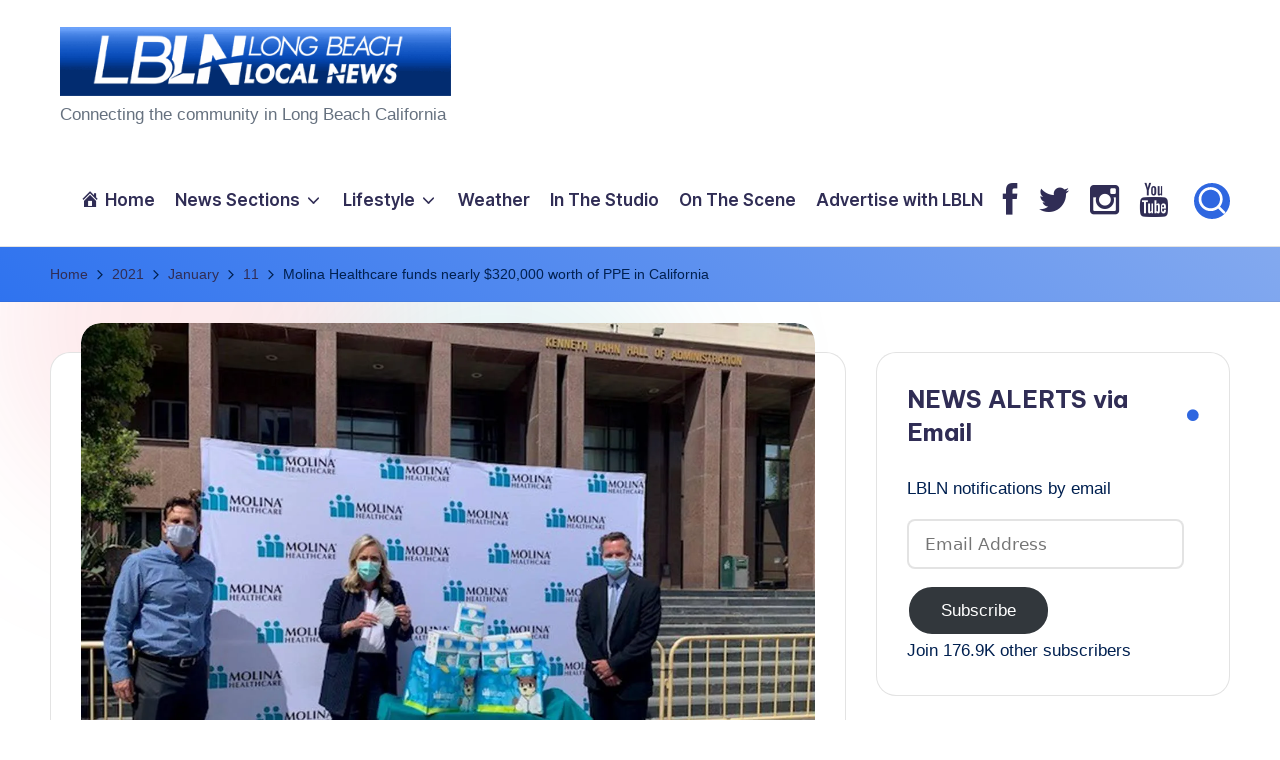

--- FILE ---
content_type: text/html; charset=UTF-8
request_url: https://www.longbeachlocalnews.com/2021/01/11/molina-healthcare-funds-nearly-320000-worth-of-ppe/
body_size: 44988
content:

<!DOCTYPE html>
<html lang="en-US" itemscope itemtype="http://schema.org/WebPage" >
<head>
	<meta charset="UTF-8">
	<link rel="profile" href="https://gmpg.org/xfn/11">
	          <script>
            (function(d){
              var js, id = 'powr-js', ref = d.getElementsByTagName('script')[0];
              if (d.getElementById(id)) {return;}
              js = d.createElement('script'); js.id = id; js.async = true;
              js.src = '//www.powr.io/powr.js';
              js.setAttribute('powr-token','dofInBZjkm1484629009');
              js.setAttribute('external-type','wordpress');
              ref.parentNode.insertBefore(js, ref);
            }(document));
          </script>
          <meta name='robots' content='index, follow, max-image-preview:large, max-snippet:-1, max-video-preview:-1' />
<meta name="viewport" content="width=device-width, initial-scale=1">
	<!-- This site is optimized with the Yoast SEO plugin v26.7 - https://yoast.com/wordpress/plugins/seo/ -->
	<title>Molina Healthcare funds nearly $320,000 worth of PPE in California - Long Beach Local News</title>
	<link rel="canonical" href="https://www.longbeachlocalnews.com/2021/01/11/molina-healthcare-funds-nearly-320000-worth-of-ppe/" />
	<meta property="og:locale" content="en_US" />
	<meta property="og:type" content="article" />
	<meta property="og:title" content="Molina Healthcare funds nearly $320,000 worth of PPE in California - Long Beach Local News" />
	<meta property="og:description" content="LONG BEACH, Calif., Dec. 30, 2020 – Molina Healthcare of California (“Molina”) has funded nearly $320,000 worth of personal protective equipment (“PPE”) for health care professionals and local community-based organizations. Molina&hellip;" />
	<meta property="og:url" content="https://www.longbeachlocalnews.com/2021/01/11/molina-healthcare-funds-nearly-320000-worth-of-ppe/" />
	<meta property="og:site_name" content="Long Beach Local News" />
	<meta property="article:published_time" content="2021-01-11T23:12:05+00:00" />
	<meta property="article:modified_time" content="2021-01-11T23:13:10+00:00" />
	<meta property="og:image" content="https://i0.wp.com/www.longbeachlocalnews.com/wp-content/uploads/molinahealthcaredonation.jpg?fit=1280%2C960&ssl=1" />
	<meta property="og:image:width" content="1280" />
	<meta property="og:image:height" content="960" />
	<meta property="og:image:type" content="image/jpeg" />
	<meta name="author" content="LBLN" />
	<meta name="twitter:label1" content="Written by" />
	<meta name="twitter:data1" content="LBLN" />
	<meta name="twitter:label2" content="Est. reading time" />
	<meta name="twitter:data2" content="1 minute" />
	<script type="application/ld+json" class="yoast-schema-graph">{"@context":"https://schema.org","@graph":[{"@type":"Article","@id":"https://www.longbeachlocalnews.com/2021/01/11/molina-healthcare-funds-nearly-320000-worth-of-ppe/#article","isPartOf":{"@id":"https://www.longbeachlocalnews.com/2021/01/11/molina-healthcare-funds-nearly-320000-worth-of-ppe/"},"author":{"name":"LBLN","@id":"https://www.longbeachlocalnews.com/#/schema/person/86df610e0089fa2668a751962543bf5e"},"headline":"Molina Healthcare funds nearly $320,000 worth of PPE in California","datePublished":"2021-01-11T23:12:05+00:00","dateModified":"2021-01-11T23:13:10+00:00","mainEntityOfPage":{"@id":"https://www.longbeachlocalnews.com/2021/01/11/molina-healthcare-funds-nearly-320000-worth-of-ppe/"},"wordCount":269,"publisher":{"@id":"https://www.longbeachlocalnews.com/#organization"},"image":{"@id":"https://www.longbeachlocalnews.com/2021/01/11/molina-healthcare-funds-nearly-320000-worth-of-ppe/#primaryimage"},"thumbnailUrl":"https://i0.wp.com/www.longbeachlocalnews.com/wp-content/uploads/molinahealthcaredonation.jpg?fit=1280%2C960&ssl=1","articleSection":["Community"],"inLanguage":"en-US"},{"@type":"WebPage","@id":"https://www.longbeachlocalnews.com/2021/01/11/molina-healthcare-funds-nearly-320000-worth-of-ppe/","url":"https://www.longbeachlocalnews.com/2021/01/11/molina-healthcare-funds-nearly-320000-worth-of-ppe/","name":"Molina Healthcare funds nearly $320,000 worth of PPE in California - Long Beach Local News","isPartOf":{"@id":"https://www.longbeachlocalnews.com/#website"},"primaryImageOfPage":{"@id":"https://www.longbeachlocalnews.com/2021/01/11/molina-healthcare-funds-nearly-320000-worth-of-ppe/#primaryimage"},"image":{"@id":"https://www.longbeachlocalnews.com/2021/01/11/molina-healthcare-funds-nearly-320000-worth-of-ppe/#primaryimage"},"thumbnailUrl":"https://i0.wp.com/www.longbeachlocalnews.com/wp-content/uploads/molinahealthcaredonation.jpg?fit=1280%2C960&ssl=1","datePublished":"2021-01-11T23:12:05+00:00","dateModified":"2021-01-11T23:13:10+00:00","breadcrumb":{"@id":"https://www.longbeachlocalnews.com/2021/01/11/molina-healthcare-funds-nearly-320000-worth-of-ppe/#breadcrumb"},"inLanguage":"en-US","potentialAction":[{"@type":"ReadAction","target":["https://www.longbeachlocalnews.com/2021/01/11/molina-healthcare-funds-nearly-320000-worth-of-ppe/"]}]},{"@type":"ImageObject","inLanguage":"en-US","@id":"https://www.longbeachlocalnews.com/2021/01/11/molina-healthcare-funds-nearly-320000-worth-of-ppe/#primaryimage","url":"https://i0.wp.com/www.longbeachlocalnews.com/wp-content/uploads/molinahealthcaredonation.jpg?fit=1280%2C960&ssl=1","contentUrl":"https://i0.wp.com/www.longbeachlocalnews.com/wp-content/uploads/molinahealthcaredonation.jpg?fit=1280%2C960&ssl=1","width":1280,"height":960},{"@type":"BreadcrumbList","@id":"https://www.longbeachlocalnews.com/2021/01/11/molina-healthcare-funds-nearly-320000-worth-of-ppe/#breadcrumb","itemListElement":[{"@type":"ListItem","position":1,"name":"Home","item":"https://www.longbeachlocalnews.com/"},{"@type":"ListItem","position":2,"name":"Molina Healthcare funds nearly $320,000 worth of PPE in California"}]},{"@type":"WebSite","@id":"https://www.longbeachlocalnews.com/#website","url":"https://www.longbeachlocalnews.com/","name":"Long Beach Local News","description":"       Connecting the community in Long Beach California ","publisher":{"@id":"https://www.longbeachlocalnews.com/#organization"},"potentialAction":[{"@type":"SearchAction","target":{"@type":"EntryPoint","urlTemplate":"https://www.longbeachlocalnews.com/?s={search_term_string}"},"query-input":{"@type":"PropertyValueSpecification","valueRequired":true,"valueName":"search_term_string"}}],"inLanguage":"en-US"},{"@type":"Organization","@id":"https://www.longbeachlocalnews.com/#organization","name":"Long Beach Local News","url":"https://www.longbeachlocalnews.com/","logo":{"@type":"ImageObject","inLanguage":"en-US","@id":"https://www.longbeachlocalnews.com/#/schema/logo/image/","url":"https://i0.wp.com/www.longbeachlocalnews.com/wp-content/uploads/cropped-new-logo-for-web3.png?fit=499%2C88&ssl=1","contentUrl":"https://i0.wp.com/www.longbeachlocalnews.com/wp-content/uploads/cropped-new-logo-for-web3.png?fit=499%2C88&ssl=1","width":499,"height":88,"caption":"Long Beach Local News"},"image":{"@id":"https://www.longbeachlocalnews.com/#/schema/logo/image/"}},{"@type":"Person","@id":"https://www.longbeachlocalnews.com/#/schema/person/86df610e0089fa2668a751962543bf5e","name":"LBLN","image":{"@type":"ImageObject","inLanguage":"en-US","@id":"https://www.longbeachlocalnews.com/#/schema/person/image/","url":"https://secure.gravatar.com/avatar/0d2836024d9b92481a6afd113eaad8494e091bfe95ddb476084317f602a128dd?s=96&d=mm&r=g","contentUrl":"https://secure.gravatar.com/avatar/0d2836024d9b92481a6afd113eaad8494e091bfe95ddb476084317f602a128dd?s=96&d=mm&r=g","caption":"LBLN"},"url":"https://www.longbeachlocalnews.com/author/lbln/"}]}</script>
	<!-- / Yoast SEO plugin. -->


<link rel='dns-prefetch' href='//secure.gravatar.com' />
<link rel='dns-prefetch' href='//platform-api.sharethis.com' />
<link rel='dns-prefetch' href='//stats.wp.com' />
<link rel='dns-prefetch' href='//fonts.googleapis.com' />
<link rel='dns-prefetch' href='//netdna.bootstrapcdn.com' />
<link rel='dns-prefetch' href='//cdn.openshareweb.com' />
<link rel='dns-prefetch' href='//cdn.shareaholic.net' />
<link rel='dns-prefetch' href='//www.shareaholic.net' />
<link rel='dns-prefetch' href='//analytics.shareaholic.com' />
<link rel='dns-prefetch' href='//recs.shareaholic.com' />
<link rel='dns-prefetch' href='//partner.shareaholic.com' />
<link rel='dns-prefetch' href='//v0.wordpress.com' />
<link rel='preconnect' href='//i0.wp.com' />
<link rel='preconnect' href='//c0.wp.com' />
<link rel="alternate" type="application/rss+xml" title="Long Beach Local News &raquo; Feed" href="https://www.longbeachlocalnews.com/feed/" />
<link rel="alternate" type="text/calendar" title="Long Beach Local News &raquo; iCal Feed" href="https://www.longbeachlocalnews.com/calendar/?ical=1" />
<link rel="alternate" title="oEmbed (JSON)" type="application/json+oembed" href="https://www.longbeachlocalnews.com/wp-json/oembed/1.0/embed?url=https%3A%2F%2Fwww.longbeachlocalnews.com%2F2021%2F01%2F11%2Fmolina-healthcare-funds-nearly-320000-worth-of-ppe%2F" />
<link rel="alternate" title="oEmbed (XML)" type="text/xml+oembed" href="https://www.longbeachlocalnews.com/wp-json/oembed/1.0/embed?url=https%3A%2F%2Fwww.longbeachlocalnews.com%2F2021%2F01%2F11%2Fmolina-healthcare-funds-nearly-320000-worth-of-ppe%2F&#038;format=xml" />
<!-- Shareaholic - https://www.shareaholic.com -->
<link rel='preload' href='//cdn.shareaholic.net/assets/pub/shareaholic.js' as='script'/>
<script data-no-minify='1' data-cfasync='false'>
_SHR_SETTINGS = {"endpoints":{"local_recs_url":"https:\/\/www.longbeachlocalnews.com\/wp-admin\/admin-ajax.php?action=shareaholic_permalink_related","ajax_url":"https:\/\/www.longbeachlocalnews.com\/wp-admin\/admin-ajax.php","share_counts_url":"https:\/\/www.longbeachlocalnews.com\/wp-admin\/admin-ajax.php?action=shareaholic_share_counts_api"},"site_id":"20b8996282631ef8d8a7c1a56b7193e3","url_components":{"year":"2021","monthnum":"01","day":"11","hour":"15","minute":"12","second":"05","post_id":"24369","postname":"molina-healthcare-funds-nearly-320000-worth-of-ppe","category":"community"}};
</script>
<script data-no-minify='1' data-cfasync='false' src='//cdn.shareaholic.net/assets/pub/shareaholic.js' data-shr-siteid='20b8996282631ef8d8a7c1a56b7193e3' async ></script>

<!-- Shareaholic Content Tags -->
<meta name='shareaholic:site_name' content='Long Beach Local News' />
<meta name='shareaholic:language' content='en-US' />
<meta name='shareaholic:url' content='https://www.longbeachlocalnews.com/2021/01/11/molina-healthcare-funds-nearly-320000-worth-of-ppe/' />
<meta name='shareaholic:keywords' content='cat:community, type:post' />
<meta name='shareaholic:article_published_time' content='2021-01-11T15:12:05-08:00' />
<meta name='shareaholic:article_modified_time' content='2021-01-11T15:13:10-08:00' />
<meta name='shareaholic:shareable_page' content='true' />
<meta name='shareaholic:article_author_name' content='LBLN' />
<meta name='shareaholic:site_id' content='20b8996282631ef8d8a7c1a56b7193e3' />
<meta name='shareaholic:wp_version' content='9.7.13' />
<meta name='shareaholic:image' content='https://i0.wp.com/www.longbeachlocalnews.com/wp-content/uploads/molinahealthcaredonation.jpg?fit=640%2C480&amp;ssl=1' />
<!-- Shareaholic Content Tags End -->
<style id='wp-img-auto-sizes-contain-inline-css'>
img:is([sizes=auto i],[sizes^="auto," i]){contain-intrinsic-size:3000px 1500px}
/*# sourceURL=wp-img-auto-sizes-contain-inline-css */
</style>
<link rel='stylesheet' id='jetpack_related-posts-css' href='https://c0.wp.com/p/jetpack/15.4/modules/related-posts/related-posts.css' media='all' />
<link rel='stylesheet' id='sbi_styles-css' href='https://www.longbeachlocalnews.com/wp-content/plugins/instagram-feed/css/sbi-styles.min.css?ver=6.10.0' media='all' />
<link rel='stylesheet' id='dashicons-css' href='https://c0.wp.com/c/6.9/wp-includes/css/dashicons.min.css' media='all' />
<link rel='stylesheet' id='menu-icons-extra-css' href='https://www.longbeachlocalnews.com/wp-content/plugins/menu-icons/css/extra.min.css?ver=0.13.20' media='all' />
<style id='wp-emoji-styles-inline-css'>

	img.wp-smiley, img.emoji {
		display: inline !important;
		border: none !important;
		box-shadow: none !important;
		height: 1em !important;
		width: 1em !important;
		margin: 0 0.07em !important;
		vertical-align: -0.1em !important;
		background: none !important;
		padding: 0 !important;
	}
/*# sourceURL=wp-emoji-styles-inline-css */
</style>
<link rel='stylesheet' id='wp-block-library-css' href='https://c0.wp.com/c/6.9/wp-includes/css/dist/block-library/style.min.css' media='all' />
<style id='wp-block-image-inline-css'>
.wp-block-image>a,.wp-block-image>figure>a{display:inline-block}.wp-block-image img{box-sizing:border-box;height:auto;max-width:100%;vertical-align:bottom}@media not (prefers-reduced-motion){.wp-block-image img.hide{visibility:hidden}.wp-block-image img.show{animation:show-content-image .4s}}.wp-block-image[style*=border-radius] img,.wp-block-image[style*=border-radius]>a{border-radius:inherit}.wp-block-image.has-custom-border img{box-sizing:border-box}.wp-block-image.aligncenter{text-align:center}.wp-block-image.alignfull>a,.wp-block-image.alignwide>a{width:100%}.wp-block-image.alignfull img,.wp-block-image.alignwide img{height:auto;width:100%}.wp-block-image .aligncenter,.wp-block-image .alignleft,.wp-block-image .alignright,.wp-block-image.aligncenter,.wp-block-image.alignleft,.wp-block-image.alignright{display:table}.wp-block-image .aligncenter>figcaption,.wp-block-image .alignleft>figcaption,.wp-block-image .alignright>figcaption,.wp-block-image.aligncenter>figcaption,.wp-block-image.alignleft>figcaption,.wp-block-image.alignright>figcaption{caption-side:bottom;display:table-caption}.wp-block-image .alignleft{float:left;margin:.5em 1em .5em 0}.wp-block-image .alignright{float:right;margin:.5em 0 .5em 1em}.wp-block-image .aligncenter{margin-left:auto;margin-right:auto}.wp-block-image :where(figcaption){margin-bottom:1em;margin-top:.5em}.wp-block-image.is-style-circle-mask img{border-radius:9999px}@supports ((-webkit-mask-image:none) or (mask-image:none)) or (-webkit-mask-image:none){.wp-block-image.is-style-circle-mask img{border-radius:0;-webkit-mask-image:url('data:image/svg+xml;utf8,<svg viewBox="0 0 100 100" xmlns="http://www.w3.org/2000/svg"><circle cx="50" cy="50" r="50"/></svg>');mask-image:url('data:image/svg+xml;utf8,<svg viewBox="0 0 100 100" xmlns="http://www.w3.org/2000/svg"><circle cx="50" cy="50" r="50"/></svg>');mask-mode:alpha;-webkit-mask-position:center;mask-position:center;-webkit-mask-repeat:no-repeat;mask-repeat:no-repeat;-webkit-mask-size:contain;mask-size:contain}}:root :where(.wp-block-image.is-style-rounded img,.wp-block-image .is-style-rounded img){border-radius:9999px}.wp-block-image figure{margin:0}.wp-lightbox-container{display:flex;flex-direction:column;position:relative}.wp-lightbox-container img{cursor:zoom-in}.wp-lightbox-container img:hover+button{opacity:1}.wp-lightbox-container button{align-items:center;backdrop-filter:blur(16px) saturate(180%);background-color:#5a5a5a40;border:none;border-radius:4px;cursor:zoom-in;display:flex;height:20px;justify-content:center;opacity:0;padding:0;position:absolute;right:16px;text-align:center;top:16px;width:20px;z-index:100}@media not (prefers-reduced-motion){.wp-lightbox-container button{transition:opacity .2s ease}}.wp-lightbox-container button:focus-visible{outline:3px auto #5a5a5a40;outline:3px auto -webkit-focus-ring-color;outline-offset:3px}.wp-lightbox-container button:hover{cursor:pointer;opacity:1}.wp-lightbox-container button:focus{opacity:1}.wp-lightbox-container button:focus,.wp-lightbox-container button:hover,.wp-lightbox-container button:not(:hover):not(:active):not(.has-background){background-color:#5a5a5a40;border:none}.wp-lightbox-overlay{box-sizing:border-box;cursor:zoom-out;height:100vh;left:0;overflow:hidden;position:fixed;top:0;visibility:hidden;width:100%;z-index:100000}.wp-lightbox-overlay .close-button{align-items:center;cursor:pointer;display:flex;justify-content:center;min-height:40px;min-width:40px;padding:0;position:absolute;right:calc(env(safe-area-inset-right) + 16px);top:calc(env(safe-area-inset-top) + 16px);z-index:5000000}.wp-lightbox-overlay .close-button:focus,.wp-lightbox-overlay .close-button:hover,.wp-lightbox-overlay .close-button:not(:hover):not(:active):not(.has-background){background:none;border:none}.wp-lightbox-overlay .lightbox-image-container{height:var(--wp--lightbox-container-height);left:50%;overflow:hidden;position:absolute;top:50%;transform:translate(-50%,-50%);transform-origin:top left;width:var(--wp--lightbox-container-width);z-index:9999999999}.wp-lightbox-overlay .wp-block-image{align-items:center;box-sizing:border-box;display:flex;height:100%;justify-content:center;margin:0;position:relative;transform-origin:0 0;width:100%;z-index:3000000}.wp-lightbox-overlay .wp-block-image img{height:var(--wp--lightbox-image-height);min-height:var(--wp--lightbox-image-height);min-width:var(--wp--lightbox-image-width);width:var(--wp--lightbox-image-width)}.wp-lightbox-overlay .wp-block-image figcaption{display:none}.wp-lightbox-overlay button{background:none;border:none}.wp-lightbox-overlay .scrim{background-color:#fff;height:100%;opacity:.9;position:absolute;width:100%;z-index:2000000}.wp-lightbox-overlay.active{visibility:visible}@media not (prefers-reduced-motion){.wp-lightbox-overlay.active{animation:turn-on-visibility .25s both}.wp-lightbox-overlay.active img{animation:turn-on-visibility .35s both}.wp-lightbox-overlay.show-closing-animation:not(.active){animation:turn-off-visibility .35s both}.wp-lightbox-overlay.show-closing-animation:not(.active) img{animation:turn-off-visibility .25s both}.wp-lightbox-overlay.zoom.active{animation:none;opacity:1;visibility:visible}.wp-lightbox-overlay.zoom.active .lightbox-image-container{animation:lightbox-zoom-in .4s}.wp-lightbox-overlay.zoom.active .lightbox-image-container img{animation:none}.wp-lightbox-overlay.zoom.active .scrim{animation:turn-on-visibility .4s forwards}.wp-lightbox-overlay.zoom.show-closing-animation:not(.active){animation:none}.wp-lightbox-overlay.zoom.show-closing-animation:not(.active) .lightbox-image-container{animation:lightbox-zoom-out .4s}.wp-lightbox-overlay.zoom.show-closing-animation:not(.active) .lightbox-image-container img{animation:none}.wp-lightbox-overlay.zoom.show-closing-animation:not(.active) .scrim{animation:turn-off-visibility .4s forwards}}@keyframes show-content-image{0%{visibility:hidden}99%{visibility:hidden}to{visibility:visible}}@keyframes turn-on-visibility{0%{opacity:0}to{opacity:1}}@keyframes turn-off-visibility{0%{opacity:1;visibility:visible}99%{opacity:0;visibility:visible}to{opacity:0;visibility:hidden}}@keyframes lightbox-zoom-in{0%{transform:translate(calc((-100vw + var(--wp--lightbox-scrollbar-width))/2 + var(--wp--lightbox-initial-left-position)),calc(-50vh + var(--wp--lightbox-initial-top-position))) scale(var(--wp--lightbox-scale))}to{transform:translate(-50%,-50%) scale(1)}}@keyframes lightbox-zoom-out{0%{transform:translate(-50%,-50%) scale(1);visibility:visible}99%{visibility:visible}to{transform:translate(calc((-100vw + var(--wp--lightbox-scrollbar-width))/2 + var(--wp--lightbox-initial-left-position)),calc(-50vh + var(--wp--lightbox-initial-top-position))) scale(var(--wp--lightbox-scale));visibility:hidden}}
/*# sourceURL=https://c0.wp.com/c/6.9/wp-includes/blocks/image/style.min.css */
</style>
<style id='wp-block-image-theme-inline-css'>
:root :where(.wp-block-image figcaption){color:#555;font-size:13px;text-align:center}.is-dark-theme :root :where(.wp-block-image figcaption){color:#ffffffa6}.wp-block-image{margin:0 0 1em}
/*# sourceURL=https://c0.wp.com/c/6.9/wp-includes/blocks/image/theme.min.css */
</style>
<style id='wp-block-code-inline-css'>
.wp-block-code{box-sizing:border-box}.wp-block-code code{
  /*!rtl:begin:ignore*/direction:ltr;display:block;font-family:inherit;overflow-wrap:break-word;text-align:initial;white-space:pre-wrap
  /*!rtl:end:ignore*/}
/*# sourceURL=https://c0.wp.com/c/6.9/wp-includes/blocks/code/style.min.css */
</style>
<style id='wp-block-code-theme-inline-css'>
.wp-block-code{border:1px solid #ccc;border-radius:4px;font-family:Menlo,Consolas,monaco,monospace;padding:.8em 1em}
/*# sourceURL=https://c0.wp.com/c/6.9/wp-includes/blocks/code/theme.min.css */
</style>
<style id='global-styles-inline-css'>
:root{--wp--preset--aspect-ratio--square: 1;--wp--preset--aspect-ratio--4-3: 4/3;--wp--preset--aspect-ratio--3-4: 3/4;--wp--preset--aspect-ratio--3-2: 3/2;--wp--preset--aspect-ratio--2-3: 2/3;--wp--preset--aspect-ratio--16-9: 16/9;--wp--preset--aspect-ratio--9-16: 9/16;--wp--preset--color--black: #000000;--wp--preset--color--cyan-bluish-gray: #abb8c3;--wp--preset--color--white: #ffffff;--wp--preset--color--pale-pink: #f78da7;--wp--preset--color--vivid-red: #cf2e2e;--wp--preset--color--luminous-vivid-orange: #ff6900;--wp--preset--color--luminous-vivid-amber: #fcb900;--wp--preset--color--light-green-cyan: #7bdcb5;--wp--preset--color--vivid-green-cyan: #00d084;--wp--preset--color--pale-cyan-blue: #8ed1fc;--wp--preset--color--vivid-cyan-blue: #0693e3;--wp--preset--color--vivid-purple: #9b51e0;--wp--preset--gradient--vivid-cyan-blue-to-vivid-purple: linear-gradient(135deg,rgb(6,147,227) 0%,rgb(155,81,224) 100%);--wp--preset--gradient--light-green-cyan-to-vivid-green-cyan: linear-gradient(135deg,rgb(122,220,180) 0%,rgb(0,208,130) 100%);--wp--preset--gradient--luminous-vivid-amber-to-luminous-vivid-orange: linear-gradient(135deg,rgb(252,185,0) 0%,rgb(255,105,0) 100%);--wp--preset--gradient--luminous-vivid-orange-to-vivid-red: linear-gradient(135deg,rgb(255,105,0) 0%,rgb(207,46,46) 100%);--wp--preset--gradient--very-light-gray-to-cyan-bluish-gray: linear-gradient(135deg,rgb(238,238,238) 0%,rgb(169,184,195) 100%);--wp--preset--gradient--cool-to-warm-spectrum: linear-gradient(135deg,rgb(74,234,220) 0%,rgb(151,120,209) 20%,rgb(207,42,186) 40%,rgb(238,44,130) 60%,rgb(251,105,98) 80%,rgb(254,248,76) 100%);--wp--preset--gradient--blush-light-purple: linear-gradient(135deg,rgb(255,206,236) 0%,rgb(152,150,240) 100%);--wp--preset--gradient--blush-bordeaux: linear-gradient(135deg,rgb(254,205,165) 0%,rgb(254,45,45) 50%,rgb(107,0,62) 100%);--wp--preset--gradient--luminous-dusk: linear-gradient(135deg,rgb(255,203,112) 0%,rgb(199,81,192) 50%,rgb(65,88,208) 100%);--wp--preset--gradient--pale-ocean: linear-gradient(135deg,rgb(255,245,203) 0%,rgb(182,227,212) 50%,rgb(51,167,181) 100%);--wp--preset--gradient--electric-grass: linear-gradient(135deg,rgb(202,248,128) 0%,rgb(113,206,126) 100%);--wp--preset--gradient--midnight: linear-gradient(135deg,rgb(2,3,129) 0%,rgb(40,116,252) 100%);--wp--preset--font-size--small: 13px;--wp--preset--font-size--medium: 20px;--wp--preset--font-size--large: 36px;--wp--preset--font-size--x-large: 42px;--wp--preset--spacing--20: 0.44rem;--wp--preset--spacing--30: 0.67rem;--wp--preset--spacing--40: 1rem;--wp--preset--spacing--50: 1.5rem;--wp--preset--spacing--60: 2.25rem;--wp--preset--spacing--70: 3.38rem;--wp--preset--spacing--80: 5.06rem;--wp--preset--shadow--natural: 6px 6px 9px rgba(0, 0, 0, 0.2);--wp--preset--shadow--deep: 12px 12px 50px rgba(0, 0, 0, 0.4);--wp--preset--shadow--sharp: 6px 6px 0px rgba(0, 0, 0, 0.2);--wp--preset--shadow--outlined: 6px 6px 0px -3px rgb(255, 255, 255), 6px 6px rgb(0, 0, 0);--wp--preset--shadow--crisp: 6px 6px 0px rgb(0, 0, 0);}:where(.is-layout-flex){gap: 0.5em;}:where(.is-layout-grid){gap: 0.5em;}body .is-layout-flex{display: flex;}.is-layout-flex{flex-wrap: wrap;align-items: center;}.is-layout-flex > :is(*, div){margin: 0;}body .is-layout-grid{display: grid;}.is-layout-grid > :is(*, div){margin: 0;}:where(.wp-block-columns.is-layout-flex){gap: 2em;}:where(.wp-block-columns.is-layout-grid){gap: 2em;}:where(.wp-block-post-template.is-layout-flex){gap: 1.25em;}:where(.wp-block-post-template.is-layout-grid){gap: 1.25em;}.has-black-color{color: var(--wp--preset--color--black) !important;}.has-cyan-bluish-gray-color{color: var(--wp--preset--color--cyan-bluish-gray) !important;}.has-white-color{color: var(--wp--preset--color--white) !important;}.has-pale-pink-color{color: var(--wp--preset--color--pale-pink) !important;}.has-vivid-red-color{color: var(--wp--preset--color--vivid-red) !important;}.has-luminous-vivid-orange-color{color: var(--wp--preset--color--luminous-vivid-orange) !important;}.has-luminous-vivid-amber-color{color: var(--wp--preset--color--luminous-vivid-amber) !important;}.has-light-green-cyan-color{color: var(--wp--preset--color--light-green-cyan) !important;}.has-vivid-green-cyan-color{color: var(--wp--preset--color--vivid-green-cyan) !important;}.has-pale-cyan-blue-color{color: var(--wp--preset--color--pale-cyan-blue) !important;}.has-vivid-cyan-blue-color{color: var(--wp--preset--color--vivid-cyan-blue) !important;}.has-vivid-purple-color{color: var(--wp--preset--color--vivid-purple) !important;}.has-black-background-color{background-color: var(--wp--preset--color--black) !important;}.has-cyan-bluish-gray-background-color{background-color: var(--wp--preset--color--cyan-bluish-gray) !important;}.has-white-background-color{background-color: var(--wp--preset--color--white) !important;}.has-pale-pink-background-color{background-color: var(--wp--preset--color--pale-pink) !important;}.has-vivid-red-background-color{background-color: var(--wp--preset--color--vivid-red) !important;}.has-luminous-vivid-orange-background-color{background-color: var(--wp--preset--color--luminous-vivid-orange) !important;}.has-luminous-vivid-amber-background-color{background-color: var(--wp--preset--color--luminous-vivid-amber) !important;}.has-light-green-cyan-background-color{background-color: var(--wp--preset--color--light-green-cyan) !important;}.has-vivid-green-cyan-background-color{background-color: var(--wp--preset--color--vivid-green-cyan) !important;}.has-pale-cyan-blue-background-color{background-color: var(--wp--preset--color--pale-cyan-blue) !important;}.has-vivid-cyan-blue-background-color{background-color: var(--wp--preset--color--vivid-cyan-blue) !important;}.has-vivid-purple-background-color{background-color: var(--wp--preset--color--vivid-purple) !important;}.has-black-border-color{border-color: var(--wp--preset--color--black) !important;}.has-cyan-bluish-gray-border-color{border-color: var(--wp--preset--color--cyan-bluish-gray) !important;}.has-white-border-color{border-color: var(--wp--preset--color--white) !important;}.has-pale-pink-border-color{border-color: var(--wp--preset--color--pale-pink) !important;}.has-vivid-red-border-color{border-color: var(--wp--preset--color--vivid-red) !important;}.has-luminous-vivid-orange-border-color{border-color: var(--wp--preset--color--luminous-vivid-orange) !important;}.has-luminous-vivid-amber-border-color{border-color: var(--wp--preset--color--luminous-vivid-amber) !important;}.has-light-green-cyan-border-color{border-color: var(--wp--preset--color--light-green-cyan) !important;}.has-vivid-green-cyan-border-color{border-color: var(--wp--preset--color--vivid-green-cyan) !important;}.has-pale-cyan-blue-border-color{border-color: var(--wp--preset--color--pale-cyan-blue) !important;}.has-vivid-cyan-blue-border-color{border-color: var(--wp--preset--color--vivid-cyan-blue) !important;}.has-vivid-purple-border-color{border-color: var(--wp--preset--color--vivid-purple) !important;}.has-vivid-cyan-blue-to-vivid-purple-gradient-background{background: var(--wp--preset--gradient--vivid-cyan-blue-to-vivid-purple) !important;}.has-light-green-cyan-to-vivid-green-cyan-gradient-background{background: var(--wp--preset--gradient--light-green-cyan-to-vivid-green-cyan) !important;}.has-luminous-vivid-amber-to-luminous-vivid-orange-gradient-background{background: var(--wp--preset--gradient--luminous-vivid-amber-to-luminous-vivid-orange) !important;}.has-luminous-vivid-orange-to-vivid-red-gradient-background{background: var(--wp--preset--gradient--luminous-vivid-orange-to-vivid-red) !important;}.has-very-light-gray-to-cyan-bluish-gray-gradient-background{background: var(--wp--preset--gradient--very-light-gray-to-cyan-bluish-gray) !important;}.has-cool-to-warm-spectrum-gradient-background{background: var(--wp--preset--gradient--cool-to-warm-spectrum) !important;}.has-blush-light-purple-gradient-background{background: var(--wp--preset--gradient--blush-light-purple) !important;}.has-blush-bordeaux-gradient-background{background: var(--wp--preset--gradient--blush-bordeaux) !important;}.has-luminous-dusk-gradient-background{background: var(--wp--preset--gradient--luminous-dusk) !important;}.has-pale-ocean-gradient-background{background: var(--wp--preset--gradient--pale-ocean) !important;}.has-electric-grass-gradient-background{background: var(--wp--preset--gradient--electric-grass) !important;}.has-midnight-gradient-background{background: var(--wp--preset--gradient--midnight) !important;}.has-small-font-size{font-size: var(--wp--preset--font-size--small) !important;}.has-medium-font-size{font-size: var(--wp--preset--font-size--medium) !important;}.has-large-font-size{font-size: var(--wp--preset--font-size--large) !important;}.has-x-large-font-size{font-size: var(--wp--preset--font-size--x-large) !important;}
/*# sourceURL=global-styles-inline-css */
</style>

<style id='classic-theme-styles-inline-css'>
/*! This file is auto-generated */
.wp-block-button__link{color:#fff;background-color:#32373c;border-radius:9999px;box-shadow:none;text-decoration:none;padding:calc(.667em + 2px) calc(1.333em + 2px);font-size:1.125em}.wp-block-file__button{background:#32373c;color:#fff;text-decoration:none}
/*# sourceURL=/wp-includes/css/classic-themes.min.css */
</style>
<link rel='stylesheet' id='contact-form-7-css' href='https://www.longbeachlocalnews.com/wp-content/plugins/contact-form-7/includes/css/styles.css?ver=6.1.4' media='all' />
<link rel='stylesheet' id='wpum-frontend-css' href='https://www.longbeachlocalnews.com/wp-content/plugins/wp-user-manager/assets/css/wpum.min.css?ver=2.9.13' media='all' />
<link rel='stylesheet' id='swiper-css' href='https://www.longbeachlocalnews.com/wp-content/themes/bloghash/assets/css/swiper-bundle.min.css?ver=6.9' media='all' />
<link rel='stylesheet' id='FontAwesome-css' href='https://www.longbeachlocalnews.com/wp-content/themes/bloghash/assets/css/all.min.css?ver=5.15.4' media='all' />
<link rel='stylesheet' id='bloghash-styles-css' href='https://www.longbeachlocalnews.com/wp-content/themes/bloghash/assets/css/style.min.css?ver=1.0.27' media='all' />
<link crossorigin="anonymous" rel='stylesheet' id='bloghash-google-fonts-css' href='//fonts.googleapis.com/css?family=Inter+Tight%3A600%7CBe+Vietnam+Pro%3A700%2C500%7CPlayfair+Display%3A400%2C400i&#038;display=swap&#038;subsets=latin&#038;ver=1.0.27' media='' />
<link rel='stylesheet' id='bloghash-dynamic-styles-css' href='https://www.longbeachlocalnews.com/wp-content/uploads/bloghash/dynamic-styles.css?ver=1768541962' media='all' />
<link rel='stylesheet' id='jetpack-subscriptions-css' href='https://c0.wp.com/p/jetpack/15.4/_inc/build/subscriptions/subscriptions.min.css' media='all' />
<style id='jetpack_facebook_likebox-inline-css'>
.widget_facebook_likebox {
	overflow: hidden;
}

/*# sourceURL=https://www.longbeachlocalnews.com/wp-content/plugins/jetpack/modules/widgets/facebook-likebox/style.css */
</style>
<link rel='stylesheet' id='fontawesome-css' href='//netdna.bootstrapcdn.com/font-awesome/3.2.1/css/font-awesome.min.css?ver=1.3.9' media='all' />
<link rel='stylesheet' id='__EPYT__style-css' href='https://www.longbeachlocalnews.com/wp-content/plugins/youtube-embed-plus/styles/ytprefs.min.css?ver=14.2.4' media='all' />
<style id='__EPYT__style-inline-css'>

                .epyt-gallery-thumb {
                        width: 33.333%;
                }
                
/*# sourceURL=__EPYT__style-inline-css */
</style>
<link rel='stylesheet' id='wp-block-paragraph-css' href='https://c0.wp.com/c/6.9/wp-includes/blocks/paragraph/style.min.css' media='all' />
<link rel='stylesheet' id='sharedaddy-css' href='https://c0.wp.com/p/jetpack/15.4/modules/sharedaddy/sharing.css' media='all' />
<link rel='stylesheet' id='social-logos-css' href='https://c0.wp.com/p/jetpack/15.4/_inc/social-logos/social-logos.min.css' media='all' />
		<style>
			/* Accessible for screen readers but hidden from view */
			.fa-hidden { position:absolute; left:-10000px; top:auto; width:1px; height:1px; overflow:hidden; }
			.rtl .fa-hidden { left:10000px; }
			.fa-showtext { margin-right: 5px; }
		</style>
		<script id="jetpack_related-posts-js-extra">
var related_posts_js_options = {"post_heading":"h4"};
//# sourceURL=jetpack_related-posts-js-extra
</script>
<script src="https://c0.wp.com/p/jetpack/15.4/_inc/build/related-posts/related-posts.min.js" id="jetpack_related-posts-js"></script>
<script src="https://c0.wp.com/c/6.9/wp-includes/js/jquery/jquery.min.js" id="jquery-core-js"></script>
<script src="https://c0.wp.com/c/6.9/wp-includes/js/jquery/jquery-migrate.min.js" id="jquery-migrate-js"></script>
<script src="//platform-api.sharethis.com/js/sharethis.js#source=googleanalytics-wordpress#product=ga" id="googleanalytics-platform-sharethis-js"></script>
<script id="__ytprefs__-js-extra">
var _EPYT_ = {"ajaxurl":"https://www.longbeachlocalnews.com/wp-admin/admin-ajax.php","security":"ed709e2708","gallery_scrolloffset":"20","eppathtoscripts":"https://www.longbeachlocalnews.com/wp-content/plugins/youtube-embed-plus/scripts/","eppath":"https://www.longbeachlocalnews.com/wp-content/plugins/youtube-embed-plus/","epresponsiveselector":"[\"iframe.__youtube_prefs__\",\"iframe[src*='youtube.com']\",\"iframe[src*='youtube-nocookie.com']\",\"iframe[data-ep-src*='youtube.com']\",\"iframe[data-ep-src*='youtube-nocookie.com']\",\"iframe[data-ep-gallerysrc*='youtube.com']\"]","epdovol":"1","version":"14.2.4","evselector":"iframe.__youtube_prefs__[src], iframe[src*=\"youtube.com/embed/\"], iframe[src*=\"youtube-nocookie.com/embed/\"]","ajax_compat":"","maxres_facade":"eager","ytapi_load":"light","pause_others":"","stopMobileBuffer":"1","facade_mode":"","not_live_on_channel":""};
//# sourceURL=__ytprefs__-js-extra
</script>
<script src="https://www.longbeachlocalnews.com/wp-content/plugins/youtube-embed-plus/scripts/ytprefs.min.js?ver=14.2.4" id="__ytprefs__-js"></script>
<link rel="https://api.w.org/" href="https://www.longbeachlocalnews.com/wp-json/" /><link rel="alternate" title="JSON" type="application/json" href="https://www.longbeachlocalnews.com/wp-json/wp/v2/posts/24369" /><link rel="EditURI" type="application/rsd+xml" title="RSD" href="https://www.longbeachlocalnews.com/xmlrpc.php?rsd" />
<meta name="generator" content="WordPress 6.9" />
<link rel='shortlink' href='https://wp.me/p5kxuC-6l3' />
		<meta property="fb:pages" content="580491725430974" />
		<meta name="tec-api-version" content="v1"><meta name="tec-api-origin" content="https://www.longbeachlocalnews.com"><link rel="alternate" href="https://www.longbeachlocalnews.com/wp-json/tribe/events/v1/" />	<style>img#wpstats{display:none}</style>
		<meta name="theme-color" content="#2f67e0"><style id="custom-background-css">
body.custom-background { background-color: #ffffff; }
</style>
	<link rel="amphtml" href="https://www.longbeachlocalnews.com/2021/01/11/molina-healthcare-funds-nearly-320000-worth-of-ppe/amp/"><link rel="icon" href="https://i0.wp.com/www.longbeachlocalnews.com/wp-content/uploads/lblncirclelogo1.png?fit=32%2C32&#038;ssl=1" sizes="32x32" />
<link rel="icon" href="https://i0.wp.com/www.longbeachlocalnews.com/wp-content/uploads/lblncirclelogo1.png?fit=192%2C192&#038;ssl=1" sizes="192x192" />
<link rel="apple-touch-icon" href="https://i0.wp.com/www.longbeachlocalnews.com/wp-content/uploads/lblncirclelogo1.png?fit=180%2C180&#038;ssl=1" />
<meta name="msapplication-TileImage" content="https://i0.wp.com/www.longbeachlocalnews.com/wp-content/uploads/lblncirclelogo1.png?fit=270%2C270&#038;ssl=1" />
<link rel='stylesheet' id='jetpack-swiper-library-css' href='https://c0.wp.com/p/jetpack/15.4/_inc/blocks/swiper.css' media='all' />
<link rel='stylesheet' id='jetpack-carousel-css' href='https://c0.wp.com/p/jetpack/15.4/modules/carousel/jetpack-carousel.css' media='all' />
</head>

<body data-rsssl=1 class="wp-singular post-template-default single single-post postid-24369 single-format-standard custom-background wp-custom-logo wp-embed-responsive wp-theme-bloghash tribe-no-js page-template-bloghash bloghash-topbar__separators-regular bloghash-layout__fw-stretched bloghash-layout__boxed-separated bloghash-layout-shadow bloghash-header-layout-1 bloghash-menu-animation-underline bloghash-header__separators-none bloghash-single-title-in-content bloghash-page-title-align-left bloghash-has-sidebar bloghash-sticky-sidebar bloghash-sidebar-style-2 bloghash-sidebar-position__right-sidebar entry-media-hover-style-1 bloghash-copyright-layout-1 is-section-heading-init-s1 is-footer-heading-init-s0 bloghash-input-supported bloghash-blog-image-wrap validate-comment-form bloghash-menu-accessibility">



<div id="bloghash-preloader">
	
<div class="preloader-1">
	<div></div>
</div><!-- END .bloghash-preloader-1 -->
</div><!-- END #bloghash-preloader -->
<div id="page" class="hfeed site">
	<a class="skip-link screen-reader-text" href="#main">Skip to content</a>

	
	
	<header id="masthead" class="site-header" role="banner" itemtype="https://schema.org/WPHeader" itemscope="itemscope">
		<div id="bloghash-header" >
		<div id="bloghash-header-inner">
		
<div class="bloghash-container bloghash-header-container">

	
<div class="bloghash-logo bloghash-header-element" itemtype="https://schema.org/Organization" itemscope="itemscope">
	<div class="logo-inner"><a href="https://www.longbeachlocalnews.com/" rel="home" class="" itemprop="url">
					<img src="https://i0.wp.com/www.longbeachlocalnews.com/wp-content/uploads/cropped-new-logo-for-web3.png?fit=499%2C88&#038;ssl=1" alt="Long Beach Local News" width="499" height="88" class="" itemprop="logo"/>
				</a><span class="site-title screen-reader-text" itemprop="name">
					<a href="https://www.longbeachlocalnews.com/" rel="home" itemprop="url">
						Long Beach Local News
					</a>
				</span><p class="site-description" itemprop="description">
						       Connecting the community in Long Beach California 
					</p></div></div><!-- END .bloghash-logo -->

	<span class="bloghash-header-element bloghash-mobile-nav">
				<button class="bloghash-hamburger hamburger--spin bloghash-hamburger-bloghash-primary-nav" aria-label="Menu" aria-controls="bloghash-primary-nav" type="button">

			
			<span class="hamburger-box">
				<span class="hamburger-inner"></span>
			</span>

		</button>
			</span>

	
<nav class="site-navigation main-navigation bloghash-primary-nav bloghash-nav bloghash-header-element" role="navigation" itemtype="https://schema.org/SiteNavigationElement" itemscope="itemscope" aria-label="Site Navigation">

<ul id="bloghash-primary-nav" class="menu"><li id="menu-item-6600" class="menu-item menu-item-type-post_type menu-item-object-page menu-item-6600"><a href="https://www.longbeachlocalnews.com/home/"><span><i class="_mi _before dashicons dashicons-admin-home" aria-hidden="true"></i><span>Home</span></span></a></li>
<li id="menu-item-28" class="menu-item menu-item-type-post_type menu-item-object-page menu-item-has-children menu-item-28"><a href="https://www.longbeachlocalnews.com/long-beach-news/"><span>News Sections</span><svg class="bloghash-icon" xmlns="http://www.w3.org/2000/svg" width="32" height="32" viewBox="0 0 32 32"><path d="M24.958 10.483a1.29 1.29 0 00-1.868 0l-7.074 7.074-7.074-7.074c-.534-.534-1.335-.534-1.868 0s-.534 1.335 0 1.868l8.008 8.008c.267.267.667.4.934.4s.667-.133.934-.4l8.008-8.008a1.29 1.29 0 000-1.868z" /></svg></a><button type="button" class="bloghash-mobile-toggen"><svg class="bloghash-icon" xmlns="http://www.w3.org/2000/svg" width="32" height="32" viewBox="0 0 32 32"><path d="M24.958 10.483a1.29 1.29 0 00-1.868 0l-7.074 7.074-7.074-7.074c-.534-.534-1.335-.534-1.868 0s-.534 1.335 0 1.868l8.008 8.008c.267.267.667.4.934.4s.667-.133.934-.4l8.008-8.008a1.29 1.29 0 000-1.868z" /></svg></button>
<ul class="sub-menu">
	<li id="menu-item-24240" class="menu-item menu-item-type-post_type menu-item-object-page menu-item-24240"><a href="https://www.longbeachlocalnews.com/all/"><span>All</span></a></li>
	<li id="menu-item-4279" class="menu-item menu-item-type-taxonomy menu-item-object-category menu-item-4279"><a href="https://www.longbeachlocalnews.com/category/business/"><span>Business</span></a></li>
	<li id="menu-item-5073" class="menu-item menu-item-type-taxonomy menu-item-object-category current-post-ancestor current-menu-parent current-post-parent menu-item-5073"><a href="https://www.longbeachlocalnews.com/category/community/"><span>Community</span></a></li>
	<li id="menu-item-4277" class="menu-item menu-item-type-taxonomy menu-item-object-category menu-item-4277"><a href="https://www.longbeachlocalnews.com/category/local-news/crime/"><span>Crime</span></a></li>
	<li id="menu-item-4283" class="menu-item menu-item-type-taxonomy menu-item-object-category menu-item-4283"><a href="https://www.longbeachlocalnews.com/category/education/"><span>Education</span></a></li>
	<li id="menu-item-4469" class="menu-item menu-item-type-taxonomy menu-item-object-category menu-item-4469"><a href="https://www.longbeachlocalnews.com/category/fire/"><span>Fire</span></a></li>
	<li id="menu-item-4280" class="menu-item menu-item-type-taxonomy menu-item-object-category menu-item-4280"><a href="https://www.longbeachlocalnews.com/category/homelessness/"><span>Homelessness</span></a></li>
	<li id="menu-item-4926" class="menu-item menu-item-type-taxonomy menu-item-object-category menu-item-4926"><a href="https://www.longbeachlocalnews.com/category/national-news/"><span>National Stories</span></a></li>
	<li id="menu-item-4742" class="menu-item menu-item-type-taxonomy menu-item-object-category menu-item-4742"><a href="https://www.longbeachlocalnews.com/category/politics/"><span>Politics</span></a></li>
	<li id="menu-item-4617" class="menu-item menu-item-type-taxonomy menu-item-object-category menu-item-4617"><a href="https://www.longbeachlocalnews.com/category/sports/"><span>Sports</span></a></li>
</ul>
</li>
<li id="menu-item-5093" class="menu-item menu-item-type-post_type menu-item-object-page menu-item-has-children menu-item-5093"><a href="https://www.longbeachlocalnews.com/lifestyle/"><span>Lifestyle</span><svg class="bloghash-icon" xmlns="http://www.w3.org/2000/svg" width="32" height="32" viewBox="0 0 32 32"><path d="M24.958 10.483a1.29 1.29 0 00-1.868 0l-7.074 7.074-7.074-7.074c-.534-.534-1.335-.534-1.868 0s-.534 1.335 0 1.868l8.008 8.008c.267.267.667.4.934.4s.667-.133.934-.4l8.008-8.008a1.29 1.29 0 000-1.868z" /></svg></a><button type="button" class="bloghash-mobile-toggen"><svg class="bloghash-icon" xmlns="http://www.w3.org/2000/svg" width="32" height="32" viewBox="0 0 32 32"><path d="M24.958 10.483a1.29 1.29 0 00-1.868 0l-7.074 7.074-7.074-7.074c-.534-.534-1.335-.534-1.868 0s-.534 1.335 0 1.868l8.008 8.008c.267.267.667.4.934.4s.667-.133.934-.4l8.008-8.008a1.29 1.29 0 000-1.868z" /></svg></button>
<ul class="sub-menu">
	<li id="menu-item-4275" class="menu-item menu-item-type-taxonomy menu-item-object-category menu-item-4275"><a href="https://www.longbeachlocalnews.com/category/arts/"><span>Arts &#038; Entertainment</span></a></li>
	<li id="menu-item-4284" class="menu-item menu-item-type-taxonomy menu-item-object-category menu-item-4284"><a href="https://www.longbeachlocalnews.com/category/attractions-2/"><span>Attractions</span></a></li>
	<li id="menu-item-4281" class="menu-item menu-item-type-taxonomy menu-item-object-category menu-item-4281"><a href="https://www.longbeachlocalnews.com/category/celebrity/"><span>Celebrity</span></a></li>
	<li id="menu-item-5352" class="menu-item menu-item-type-taxonomy menu-item-object-category menu-item-5352"><a href="https://www.longbeachlocalnews.com/category/dining/"><span>Dining</span></a></li>
	<li id="menu-item-4278" class="menu-item menu-item-type-taxonomy menu-item-object-category menu-item-4278"><a href="https://www.longbeachlocalnews.com/category/events/"><span>Events</span></a></li>
	<li id="menu-item-4282" class="menu-item menu-item-type-taxonomy menu-item-object-category menu-item-4282"><a href="https://www.longbeachlocalnews.com/category/health/"><span>Health</span></a></li>
	<li id="menu-item-4285" class="menu-item menu-item-type-taxonomy menu-item-object-category menu-item-4285"><a href="https://www.longbeachlocalnews.com/category/real-estate/"><span>Real Estate</span></a></li>
</ul>
</li>
<li id="menu-item-4483" class="menu-item menu-item-type-taxonomy menu-item-object-category menu-item-4483"><a href="https://www.longbeachlocalnews.com/category/weather/"><span>Weather</span></a></li>
<li id="menu-item-4261" class="menu-item menu-item-type-taxonomy menu-item-object-category menu-item-4261"><a href="https://www.longbeachlocalnews.com/category/weekly-news/"><span>In The Studio</span></a></li>
<li id="menu-item-4649" class="menu-item menu-item-type-taxonomy menu-item-object-category menu-item-4649"><a href="https://www.longbeachlocalnews.com/category/on-the-scene/"><span>On The Scene</span></a></li>
<li id="menu-item-9995" class="menu-item menu-item-type-post_type menu-item-object-page menu-item-9995"><a href="https://www.longbeachlocalnews.com/advertise/"><span>Advertise with LBLN</span></a></li>
<li id="menu-item-5529" class="menu-item menu-item-type-custom menu-item-object-custom social-icon facebook menu-item-5529"><a href="https://www.facebook.com/LongBeachLocalNews"><span><i class='icon-2x icon-facebook '></i><span class='fa-hidden'>Facebook</span></span></a></li>
<li id="menu-item-5530" class="menu-item menu-item-type-custom menu-item-object-custom social-icon twitter menu-item-5530"><a href="https://twitter.com/LBlocalnews"><span><i class='icon-2x icon-twitter '></i><span class='fa-hidden'>Twitter</span></span></a></li>
<li id="menu-item-5531" class="menu-item menu-item-type-custom menu-item-object-custom social-icon instagram menu-item-5531"><a href="https://www.instagram.com/longbeachlocalnews"><span><i class='icon-2x icon-instagram '></i><span class='fa-hidden'>Instagram</span></span></a></li>
<li id="menu-item-5532" class="menu-item menu-item-type-custom menu-item-object-custom social-icon youtube menu-item-5532"><a href="https://www.youtube.com/user/LongBeachLocalNews"><span><i class='icon-2x icon-youtube '></i><span class='fa-hidden'>YouTube</span></span></a></li>
</ul></nav><!-- END .bloghash-nav -->
<div class="bloghash-header-widgets bloghash-header-element bloghash-widget-location-right"><div class="bloghash-header-widget__search bloghash-header-widget bloghash-all"><div class="bloghash-widget-wrapper">
<div aria-haspopup="true">
	<a href="#" class="bloghash-search rounded-fill">
		<svg class="bloghash-icon" aria-label="Search" xmlns="http://www.w3.org/2000/svg" width="32" height="32" viewBox="0 0 32 32"><path d="M28.962 26.499l-4.938-4.938c1.602-2.002 2.669-4.671 2.669-7.474 0-6.673-5.339-12.012-12.012-12.012S2.669 7.414 2.669 14.087a11.962 11.962 0 0012.012 12.012c2.803 0 5.472-.934 7.474-2.669l4.938 4.938c.267.267.667.4.934.4s.667-.133.934-.4a1.29 1.29 0 000-1.868zM5.339 14.087c0-5.205 4.137-9.342 9.342-9.342s9.342 4.137 9.342 9.342c0 2.536-1.068 4.938-2.669 6.54-1.735 1.735-4.004 2.669-6.54 2.669-5.339.133-9.476-4.004-9.476-9.209z" /></svg>	</a><!-- END .bloghash-search -->

	<div class="bloghash-search-simple bloghash-search-container dropdown-item">
		
<form role="search" aria-label="Search for:" method="get" class="bloghash-search-form search-form" action="https://www.longbeachlocalnews.com/">
	<div>
		<input type="search" class="bloghash-input-search search-field" aria-label="Enter search keywords" placeholder="Search" value="" name="s" />
				
		
			<button type="submit" class="bloghash-animate-arrow right-arrow" aria-hidden="true" role="button" tabindex="0">
				<svg xmlns="http://www.w3.org/2000/svg" viewBox="0 0 25 18"><path class="arrow-handle" d="M2.511 9.007l7.185-7.221c.407-.409.407-1.071 0-1.48s-1.068-.409-1.476 0L.306 8.259a1.049 1.049 0 000 1.481l7.914 7.952c.407.408 1.068.408 1.476 0s.407-1.07 0-1.479L2.511 9.007z"></path><path class="arrow-bar" fill-rule="evenodd" clip-rule="evenodd" d="M1 8h28.001a1.001 1.001 0 010 2H1a1 1 0 110-2z"></path></svg>
			</button>		<button type="button" class="bloghash-search-close" aria-hidden="true" role="button">
			<svg aria-hidden="true" xmlns="http://www.w3.org/2000/svg" width="16" height="16" viewBox="0 0 16 16"><path d="M6.852 7.649L.399 1.195 1.445.149l6.454 6.453L14.352.149l1.047 1.046-6.454 6.454 6.454 6.453-1.047 1.047-6.453-6.454-6.454 6.454-1.046-1.047z" fill="currentColor" fill-rule="evenodd"></path></svg>
		</button>
			</div>
</form>	</div><!-- END .bloghash-search-simple -->
</div>
</div></div><!-- END .bloghash-header-widget --></div><!-- END .bloghash-header-widgets -->
</div><!-- END .bloghash-container -->
	</div><!-- END #bloghash-header-inner -->
	</div><!-- END #bloghash-header -->
		
<div class="page-header bloghash-has-breadcrumbs">

	
	
	<div class="bloghash-container bloghash-breadcrumbs"><nav role="navigation" aria-label="Breadcrumbs" class="breadcrumb-trail breadcrumbs" itemprop="breadcrumb"><ul class="trail-items" itemscope itemtype="http://schema.org/BreadcrumbList"><meta name="numberOfItems" content="5" /><meta name="itemListOrder" content="Ascending" /><li itemprop="itemListElement" itemscope itemtype="http://schema.org/ListItem" class="trail-item trail-begin"><a href="https://www.longbeachlocalnews.com/" rel="home" itemprop="item"><span itemprop="name">Home</span></a><meta itemprop="position" content="1" /></li><li itemprop="itemListElement" itemscope itemtype="http://schema.org/ListItem" class="trail-item"><a href="https://www.longbeachlocalnews.com/2021/" itemprop="item"><span itemprop="name">2021</span></a><meta itemprop="position" content="2" /></li><li itemprop="itemListElement" itemscope itemtype="http://schema.org/ListItem" class="trail-item"><a href="https://www.longbeachlocalnews.com/2021/01/" itemprop="item"><span itemprop="name">January</span></a><meta itemprop="position" content="3" /></li><li itemprop="itemListElement" itemscope itemtype="http://schema.org/ListItem" class="trail-item"><a href="https://www.longbeachlocalnews.com/2021/01/11/" itemprop="item"><span itemprop="name">11</span></a><meta itemprop="position" content="4" /></li><li itemprop="itemListElement" itemscope itemtype="http://schema.org/ListItem" class="trail-item trail-end"><span><span itemprop="name">Molina Healthcare funds nearly $320,000 worth of PPE in California</span></span><meta itemprop="position" content="5" /></li></ul></nav></div>
</div>
	</header><!-- #masthead .site-header -->

	
			<div id="main" class="site-main">

			

<div class="bloghash-container">

	
	<div id="primary" class="content-area">

		
		<main id="content" class="site-content " role="main" itemscope itemtype="http://schema.org/Blog">

			

<article id="post-24369" class="bloghash-article post-24369 post type-post status-publish format-standard has-post-thumbnail hentry category-community" itemscope="" itemtype="https://schema.org/CreativeWork">

	<div class="post-thumb entry-media thumbnail"><img width="1280" height="960" src="https://i0.wp.com/www.longbeachlocalnews.com/wp-content/uploads/molinahealthcaredonation.jpg?fit=1280%2C960&amp;ssl=1" class="attachment-medium_large size-medium_large wp-post-image" alt="Molina Healthcare funds nearly $320,000 worth of PPE in California" data-attachment-id="24370" data-permalink="https://www.longbeachlocalnews.com/2021/01/11/molina-healthcare-funds-nearly-320000-worth-of-ppe/molinahealthcaredonation/" data-orig-file="https://i0.wp.com/www.longbeachlocalnews.com/wp-content/uploads/molinahealthcaredonation.jpg?fit=1280%2C960&amp;ssl=1" data-orig-size="1280,960" data-comments-opened="0" data-image-meta="{&quot;aperture&quot;:&quot;0&quot;,&quot;credit&quot;:&quot;&quot;,&quot;camera&quot;:&quot;&quot;,&quot;caption&quot;:&quot;&quot;,&quot;created_timestamp&quot;:&quot;0&quot;,&quot;copyright&quot;:&quot;&quot;,&quot;focal_length&quot;:&quot;0&quot;,&quot;iso&quot;:&quot;0&quot;,&quot;shutter_speed&quot;:&quot;0&quot;,&quot;title&quot;:&quot;&quot;,&quot;orientation&quot;:&quot;0&quot;}" data-image-title="molinahealthcaredonation" data-image-description="" data-image-caption="" data-medium-file="https://i0.wp.com/www.longbeachlocalnews.com/wp-content/uploads/molinahealthcaredonation.jpg?fit=300%2C225&amp;ssl=1" data-large-file="https://i0.wp.com/www.longbeachlocalnews.com/wp-content/uploads/molinahealthcaredonation.jpg?fit=1024%2C768&amp;ssl=1" /></div>
<div class="post-category">

	<span class="cat-links"><span class="screen-reader-text">Posted in</span><span><a href="https://www.longbeachlocalnews.com/category/community/" class="cat-55" rel="category">Community</a></span></span>
</div>

<header class="entry-header">

	
	<h1 class="entry-title" itemprop="headline">
		Molina Healthcare funds nearly $320,000 worth of PPE in California	</h1>

</header>
<div class="entry-meta"><div class="entry-meta-elements">		<span class="post-author">
			<span class="posted-by vcard author"  itemprop="author" itemscope="itemscope" itemtype="http://schema.org/Person">
				<span class="screen-reader-text">Posted by</span>

									<span class="author-avatar">
						<img alt='' src='https://secure.gravatar.com/avatar/0d2836024d9b92481a6afd113eaad8494e091bfe95ddb476084317f602a128dd?s=30&#038;d=mm&#038;r=g' srcset='https://secure.gravatar.com/avatar/0d2836024d9b92481a6afd113eaad8494e091bfe95ddb476084317f602a128dd?s=60&#038;d=mm&#038;r=g 2x' class='avatar avatar-30 photo' height='30' width='30' decoding='async'/>					</span>
				
				<span>
					<a class="url fn n" title="View all posts by LBLN" href="https://www.longbeachlocalnews.com/author/lbln/" rel="author"  itemprop="url">
						<span class="author-name"  itemprop="name">LBLN</span>
					</a>
				</span>
			</span>
		</span>
		<span class="posted-on"><time class="entry-date published updated" datetime="2021-01-11T15:12:05-08:00"><svg class="bloghash-icon" aria-hidden="true" xmlns="http://www.w3.org/2000/svg" viewBox="0 0 448 512"><!--!Font Awesome Free 6.5.1 by @fontawesome - https://fontawesome.com License - https://fontawesome.com/license/free Copyright 2024 Fonticons, Inc.--><path d="M400 64h-48V12c0-6.6-5.4-12-12-12h-40c-6.6 0-12 5.4-12 12v52H160V12c0-6.6-5.4-12-12-12h-40c-6.6 0-12 5.4-12 12v52H48C21.5 64 0 85.5 0 112v352c0 26.5 21.5 48 48 48h352c26.5 0 48-21.5 48-48V112c0-26.5-21.5-48-48-48zm-6 400H54c-3.3 0-6-2.7-6-6V160h352v298c0 3.3-2.7 6-6 6z" /></svg>January 11, 2021</time></span><span class="cat-links"><span class="screen-reader-text">Posted in</span><svg class="bloghash-icon" aria-hidden="true" xmlns="http://www.w3.org/2000/svg" viewBox="0 0 576 512"><!--!Font Awesome Free 6.5.1 by @fontawesome - https://fontawesome.com License - https://fontawesome.com/license/free Copyright 2024 Fonticons, Inc.--><path d="M527.9 224H480v-48c0-26.5-21.5-48-48-48H272l-64-64H48C21.5 64 0 85.5 0 112v288c0 26.5 21.5 48 48 48h400c16.5 0 31.9-8.5 40.7-22.6l79.9-128c20-31.9-3-73.4-40.7-73.4zM48 118c0-3.3 2.7-6 6-6h134.1l64 64H426c3.3 0 6 2.7 6 6v42H152c-16.8 0-32.4 8.8-41.1 23.2L48 351.4zm400 282H72l77.2-128H528z" /></svg><span><a href="https://www.longbeachlocalnews.com/category/community/" class="cat-55" rel="category">Community</a></span></span></div></div>
<div class="entry-content bloghash-entry" itemprop="text">
	<div style='display:none;' class='shareaholic-canvas' data-app='share_buttons' data-title='Molina Healthcare funds nearly $320,000 worth of PPE in California' data-link='https://www.longbeachlocalnews.com/2021/01/11/molina-healthcare-funds-nearly-320000-worth-of-ppe/' data-app-id-name='post_above_content'></div>
<p><strong>LONG BEACH, Calif., Dec. 30, 2020 – </strong>Molina Healthcare of California (“Molina”) has funded nearly $320,000 worth of personal protective equipment (“PPE”) for health care professionals and local community-based organizations. Molina has identified provider partners and nonprofits most in need and has supplied more than 35,000 three-ply masks, N95 masks, and antibody test kits. The contribution is supporting small clinics, skilled nursing facilities, federally qualified health centers, county health departments, and larger health systems throughout California.</p>



<figure class="wp-block-image size-large"><img data-recalc-dims="1" decoding="async" width="1024" height="768" data-attachment-id="24370" data-permalink="https://www.longbeachlocalnews.com/2021/01/11/molina-healthcare-funds-nearly-320000-worth-of-ppe/molinahealthcaredonation/" data-orig-file="https://i0.wp.com/www.longbeachlocalnews.com/wp-content/uploads/molinahealthcaredonation.jpg?fit=1280%2C960&amp;ssl=1" data-orig-size="1280,960" data-comments-opened="0" data-image-meta="{&quot;aperture&quot;:&quot;0&quot;,&quot;credit&quot;:&quot;&quot;,&quot;camera&quot;:&quot;&quot;,&quot;caption&quot;:&quot;&quot;,&quot;created_timestamp&quot;:&quot;0&quot;,&quot;copyright&quot;:&quot;&quot;,&quot;focal_length&quot;:&quot;0&quot;,&quot;iso&quot;:&quot;0&quot;,&quot;shutter_speed&quot;:&quot;0&quot;,&quot;title&quot;:&quot;&quot;,&quot;orientation&quot;:&quot;0&quot;}" data-image-title="molinahealthcaredonation" data-image-description="" data-image-caption="" data-medium-file="https://i0.wp.com/www.longbeachlocalnews.com/wp-content/uploads/molinahealthcaredonation.jpg?fit=300%2C225&amp;ssl=1" data-large-file="https://i0.wp.com/www.longbeachlocalnews.com/wp-content/uploads/molinahealthcaredonation.jpg?fit=1024%2C768&amp;ssl=1" src="https://i0.wp.com/www.longbeachlocalnews.com/wp-content/uploads/molinahealthcaredonation-1024x768.jpg?resize=1024%2C768&#038;ssl=1" alt="" class="wp-image-24370" srcset="https://i0.wp.com/www.longbeachlocalnews.com/wp-content/uploads/molinahealthcaredonation.jpg?resize=1024%2C768&amp;ssl=1 1024w, https://i0.wp.com/www.longbeachlocalnews.com/wp-content/uploads/molinahealthcaredonation.jpg?resize=300%2C225&amp;ssl=1 300w, https://i0.wp.com/www.longbeachlocalnews.com/wp-content/uploads/molinahealthcaredonation.jpg?resize=600%2C450&amp;ssl=1 600w, https://i0.wp.com/www.longbeachlocalnews.com/wp-content/uploads/molinahealthcaredonation.jpg?w=1280&amp;ssl=1 1280w" sizes="(max-width: 1024px) 100vw, 1024px" /></figure>



<p>“Molina is proud to supply our health care provider and community partners on the front lines with the equipment and resources they need to safely serve others during this ongoing public health crisis,” said John Kotal, plan president of Molina Healthcare of California. “We are extremely grateful for their dedication to keeping our communities safe and healthy.”</p>



<figure class="wp-block-image size-large"><img data-recalc-dims="1" loading="lazy" decoding="async" width="751" height="1024" data-attachment-id="24371" data-permalink="https://www.longbeachlocalnews.com/2021/01/11/molina-healthcare-funds-nearly-320000-worth-of-ppe/image011/" data-orig-file="https://i0.wp.com/www.longbeachlocalnews.com/wp-content/uploads/image011.jpg?fit=1277%2C1741&amp;ssl=1" data-orig-size="1277,1741" data-comments-opened="0" data-image-meta="{&quot;aperture&quot;:&quot;0&quot;,&quot;credit&quot;:&quot;&quot;,&quot;camera&quot;:&quot;&quot;,&quot;caption&quot;:&quot;&quot;,&quot;created_timestamp&quot;:&quot;0&quot;,&quot;copyright&quot;:&quot;&quot;,&quot;focal_length&quot;:&quot;0&quot;,&quot;iso&quot;:&quot;0&quot;,&quot;shutter_speed&quot;:&quot;0&quot;,&quot;title&quot;:&quot;&quot;,&quot;orientation&quot;:&quot;0&quot;}" data-image-title="image011" data-image-description="" data-image-caption="" data-medium-file="https://i0.wp.com/www.longbeachlocalnews.com/wp-content/uploads/image011.jpg?fit=220%2C300&amp;ssl=1" data-large-file="https://i0.wp.com/www.longbeachlocalnews.com/wp-content/uploads/image011.jpg?fit=751%2C1024&amp;ssl=1" src="https://i0.wp.com/www.longbeachlocalnews.com/wp-content/uploads/image011-751x1024.jpg?resize=751%2C1024&#038;ssl=1" alt="" class="wp-image-24371" srcset="https://i0.wp.com/www.longbeachlocalnews.com/wp-content/uploads/image011.jpg?resize=751%2C1024&amp;ssl=1 751w, https://i0.wp.com/www.longbeachlocalnews.com/wp-content/uploads/image011.jpg?resize=220%2C300&amp;ssl=1 220w, https://i0.wp.com/www.longbeachlocalnews.com/wp-content/uploads/image011.jpg?resize=1127%2C1536&amp;ssl=1 1127w, https://i0.wp.com/www.longbeachlocalnews.com/wp-content/uploads/image011.jpg?resize=600%2C818&amp;ssl=1 600w, https://i0.wp.com/www.longbeachlocalnews.com/wp-content/uploads/image011.jpg?w=1277&amp;ssl=1 1277w" sizes="auto, (max-width: 751px) 100vw, 751px" /></figure>



<p>&#8220;Molina Healthcare has been an amazing community partner for many years, but never more important than during the COVID-19 pandemic,” said Bill Cruikshank, executive director at Meals on Wheels of Long Beach. “When vital PPE, hand sanitizer, and surgical masks were nowhere to be found, Molina came to our rescue by supporting our PPE needs. On behalf of all of the homebound elderly we serve, we are so thankful.&#8221;&nbsp;&nbsp;&nbsp;</p>



<p>Since the pandemic began, Molina has been actively identifying provider partners and community organizations that require monetary support to help address COVID-19 shortages and emergency needs. This&nbsp;donation for the purchase of&nbsp;PPE&nbsp;follows Molina’s over $400,000 in donations to dozens of California-based organizations that are supporting individuals and families with needed food, supplies, and other resources.</p>
<div class="sharedaddy sd-sharing-enabled"><div class="robots-nocontent sd-block sd-social sd-social-icon sd-sharing"><h3 class="sd-title">Share this:</h3><div class="sd-content"><ul><li class="share-twitter"><a rel="nofollow noopener noreferrer"
				data-shared="sharing-twitter-24369"
				class="share-twitter sd-button share-icon no-text"
				href="https://www.longbeachlocalnews.com/2021/01/11/molina-healthcare-funds-nearly-320000-worth-of-ppe/?share=twitter"
				target="_blank"
				aria-labelledby="sharing-twitter-24369"
				>
				<span id="sharing-twitter-24369" hidden>Click to share on X (Opens in new window)</span>
				<span>X</span>
			</a></li><li class="share-facebook"><a rel="nofollow noopener noreferrer"
				data-shared="sharing-facebook-24369"
				class="share-facebook sd-button share-icon no-text"
				href="https://www.longbeachlocalnews.com/2021/01/11/molina-healthcare-funds-nearly-320000-worth-of-ppe/?share=facebook"
				target="_blank"
				aria-labelledby="sharing-facebook-24369"
				>
				<span id="sharing-facebook-24369" hidden>Click to share on Facebook (Opens in new window)</span>
				<span>Facebook</span>
			</a></li><li class="share-end"></li></ul></div></div></div>
<div id='jp-relatedposts' class='jp-relatedposts' >
	<h3 class="jp-relatedposts-headline"><em>Related</em></h3>
</div><div style='display:none;' class='shareaholic-canvas' data-app='share_buttons' data-title='Molina Healthcare funds nearly $320,000 worth of PPE in California' data-link='https://www.longbeachlocalnews.com/2021/01/11/molina-healthcare-funds-nearly-320000-worth-of-ppe/' data-app-id-name='post_below_content'></div><div style='display:none;' class='shareaholic-canvas' data-app='recommendations' data-title='Molina Healthcare funds nearly $320,000 worth of PPE in California' data-link='https://www.longbeachlocalnews.com/2021/01/11/molina-healthcare-funds-nearly-320000-worth-of-ppe/' data-app-id-name='post_below_content'></div></div>




<div class="entry-footer">

	<span class="last-updated bloghash-iflex-center"><svg class="bloghash-icon" xmlns="http://www.w3.org/2000/svg" width="32" height="32" viewBox="0 0 32 32"><path d="M4.004 23.429h5.339c.4 0 .667-.133.934-.4L24.958 8.348a1.29 1.29 0 000-1.868l-5.339-5.339a1.29 1.29 0 00-1.868 0L3.07 15.822c-.267.267-.4.534-.4.934v5.339c0 .801.534 1.335 1.335 1.335zm1.335-6.139L18.685 3.944l3.47 3.47L8.809 20.76h-3.47v-3.47zm22.688 10.143H4.004c-.801 0-1.335.534-1.335 1.335s.534 1.335 1.335 1.335h24.023c.801 0 1.335-.534 1.335-1.335s-.534-1.335-1.335-1.335z" /></svg><time class="entry-date updated" datetime="2021-01-11T15:13:10-08:00">Last updated on January 11, 2021</time></span>
</div>


<section class="author-box" itemprop="author" itemscope="itemscope" itemtype="http://schema.org/Person">

	<div class="author-box-avatar">
		<img alt='' src='https://secure.gravatar.com/avatar/0d2836024d9b92481a6afd113eaad8494e091bfe95ddb476084317f602a128dd?s=75&#038;d=mm&#038;r=g' srcset='https://secure.gravatar.com/avatar/0d2836024d9b92481a6afd113eaad8494e091bfe95ddb476084317f602a128dd?s=150&#038;d=mm&#038;r=g 2x' class='avatar avatar-75 photo' height='75' width='75' loading='lazy' decoding='async'/>	</div>

	<div class="author-box-meta">
		<div class="h4 author-box-title">
							<a href="https://www.longbeachlocalnews.com/author/lbln/" class="url fn n" rel="author" itemprop="url">
				LBLN	
				</a>
						</div>

		
		
		<div class="author-box-content" itemprop="description">
					</div>

		
<div class="more-posts-button">
	<a href="https://www.longbeachlocalnews.com/author/lbln/" class="bloghash-btn btn-text-1" role="button"><span>View All Posts</span></i></a>
</div>
	</div><!-- END .author-box-meta -->

</section>

<section class="post-nav" role="navigation">
	<h2 class="screen-reader-text">Post navigation</h2>

	<div class="nav-previous"><h6 class="nav-title">Previous Post</h6><a href="https://www.longbeachlocalnews.com/2021/01/11/homeless-man-shot-and-killed-in-long-beach/" rel="prev"><div class="nav-content"><img width="75" height="42" src="https://i0.wp.com/www.longbeachlocalnews.com/wp-content/uploads/long-beach-police-california.jpg?fit=75%2C42&amp;ssl=1" class="attachment-75x75 size-75x75 wp-post-image" alt="Homeless man shot and killed in Long Beach" itemprop="image" decoding="async" loading="lazy" srcset="https://i0.wp.com/www.longbeachlocalnews.com/wp-content/uploads/long-beach-police-california.jpg?w=2000&amp;ssl=1 2000w, https://i0.wp.com/www.longbeachlocalnews.com/wp-content/uploads/long-beach-police-california.jpg?resize=300%2C168&amp;ssl=1 300w, https://i0.wp.com/www.longbeachlocalnews.com/wp-content/uploads/long-beach-police-california.jpg?resize=1024%2C575&amp;ssl=1 1024w, https://i0.wp.com/www.longbeachlocalnews.com/wp-content/uploads/long-beach-police-california.jpg?resize=1536%2C862&amp;ssl=1 1536w, https://i0.wp.com/www.longbeachlocalnews.com/wp-content/uploads/long-beach-police-california.jpg?resize=640%2C359&amp;ssl=1 640w, https://i0.wp.com/www.longbeachlocalnews.com/wp-content/uploads/long-beach-police-california.jpg?resize=800%2C445&amp;ssl=1 800w, https://i0.wp.com/www.longbeachlocalnews.com/wp-content/uploads/long-beach-police-california.jpg?resize=600%2C337&amp;ssl=1 600w" sizes="auto, (max-width: 75px) 100vw, 75px" data-attachment-id="19754" data-permalink="https://www.longbeachlocalnews.com/2020/01/16/lbpd-search-for-hit-and-run-driver-after-pedestrian-is-struck/long-beach-police-california/" data-orig-file="https://i0.wp.com/www.longbeachlocalnews.com/wp-content/uploads/long-beach-police-california.jpg?fit=2000%2C1123&amp;ssl=1" data-orig-size="2000,1123" data-comments-opened="0" data-image-meta="{&quot;aperture&quot;:&quot;4&quot;,&quot;credit&quot;:&quot;&quot;,&quot;camera&quot;:&quot;HDR-CX900&quot;,&quot;caption&quot;:&quot;&quot;,&quot;created_timestamp&quot;:&quot;1509653766&quot;,&quot;copyright&quot;:&quot;&quot;,&quot;focal_length&quot;:&quot;43.2&quot;,&quot;iso&quot;:&quot;1000&quot;,&quot;shutter_speed&quot;:&quot;0.033333333333333&quot;,&quot;title&quot;:&quot;&quot;,&quot;orientation&quot;:&quot;1&quot;}" data-image-title="long beach police california" data-image-description="" data-image-caption="" data-medium-file="https://i0.wp.com/www.longbeachlocalnews.com/wp-content/uploads/long-beach-police-california.jpg?fit=300%2C168&amp;ssl=1" data-large-file="https://i0.wp.com/www.longbeachlocalnews.com/wp-content/uploads/long-beach-police-california.jpg?fit=1024%2C575&amp;ssl=1" /> <span>Homeless man shot and killed in Long Beach</span></div></a></div><div class="nav-next"><h6 class="nav-title">Next Post</h6><a href="https://www.longbeachlocalnews.com/2021/01/12/police-asking-publics-help-identifying-suspect-in-sexual-battery-incidents/" rel="next"><div class="nav-content"><span>Police Ask Public&#8217;s Help Identifying Suspect in Sexual Battery Incidents</span> <img width="75" height="42" src="https://i0.wp.com/www.longbeachlocalnews.com/wp-content/uploads/long-beach-police-dui-task-force.png?fit=75%2C42&amp;ssl=1" class="attachment-75x75 size-75x75 wp-post-image" alt="Police Ask Public&#8217;s Help Identifying Suspect in Sexual Battery Incidents" itemprop="image" decoding="async" loading="lazy" srcset="https://i0.wp.com/www.longbeachlocalnews.com/wp-content/uploads/long-beach-police-dui-task-force.png?w=2000&amp;ssl=1 2000w, https://i0.wp.com/www.longbeachlocalnews.com/wp-content/uploads/long-beach-police-dui-task-force.png?resize=300%2C169&amp;ssl=1 300w, https://i0.wp.com/www.longbeachlocalnews.com/wp-content/uploads/long-beach-police-dui-task-force.png?resize=1024%2C576&amp;ssl=1 1024w, https://i0.wp.com/www.longbeachlocalnews.com/wp-content/uploads/long-beach-police-dui-task-force.png?resize=500%2C281&amp;ssl=1 500w, https://i0.wp.com/www.longbeachlocalnews.com/wp-content/uploads/long-beach-police-dui-task-force.png?resize=800%2C445&amp;ssl=1 800w" sizes="auto, (max-width: 75px) 100vw, 75px" data-attachment-id="3718" data-permalink="https://www.longbeachlocalnews.com/2016/06/01/long-beach-police-dui-enforcement-operations-planned-weekend/long-beach-police-dui-task-force/" data-orig-file="https://i0.wp.com/www.longbeachlocalnews.com/wp-content/uploads/long-beach-police-dui-task-force.png?fit=2000%2C1125&amp;ssl=1" data-orig-size="2000,1125" data-comments-opened="0" data-image-meta="{&quot;aperture&quot;:&quot;0&quot;,&quot;credit&quot;:&quot;&quot;,&quot;camera&quot;:&quot;&quot;,&quot;caption&quot;:&quot;&quot;,&quot;created_timestamp&quot;:&quot;0&quot;,&quot;copyright&quot;:&quot;&quot;,&quot;focal_length&quot;:&quot;0&quot;,&quot;iso&quot;:&quot;0&quot;,&quot;shutter_speed&quot;:&quot;0&quot;,&quot;title&quot;:&quot;&quot;,&quot;orientation&quot;:&quot;0&quot;}" data-image-title="long beach police dui task force" data-image-description="" data-image-caption="" data-medium-file="https://i0.wp.com/www.longbeachlocalnews.com/wp-content/uploads/long-beach-police-dui-task-force.png?fit=300%2C169&amp;ssl=1" data-large-file="https://i0.wp.com/www.longbeachlocalnews.com/wp-content/uploads/long-beach-police-dui-task-force.png?fit=1024%2C576&amp;ssl=1" /></div></a></div>
</section>

</article><!-- #post-24369 -->


		</main><!-- #content .site-content -->

		
	</div><!-- #primary .content-area -->

	
<aside id="secondary" class="widget-area bloghash-sidebar-container" itemtype="http://schema.org/WPSideBar" itemscope="itemscope" role="complementary">

	<div class="bloghash-sidebar-inner">
		
		<div id="blog_subscription-4" class="bloghash-sidebar-widget bloghash-widget bloghash-entry widget widget_blog_subscription jetpack_subscription_widget"><div class="h4 widget-title">NEWS ALERTS via Email</div>
			<div class="wp-block-jetpack-subscriptions__container">
			<form action="#" method="post" accept-charset="utf-8" id="subscribe-blog-blog_subscription-4"
				data-blog="78776990"
				data-post_access_level="everybody" >
									<div id="subscribe-text"><p>LBLN notifications by email</p>
</div>
										<p id="subscribe-email">
						<label id="jetpack-subscribe-label"
							class="screen-reader-text"
							for="subscribe-field-blog_subscription-4">
							Email Address						</label>
						<input type="email" name="email" autocomplete="email" required="required"
																					value=""
							id="subscribe-field-blog_subscription-4"
							placeholder="Email Address"
						/>
					</p>

					<p id="subscribe-submit"
											>
						<input type="hidden" name="action" value="subscribe"/>
						<input type="hidden" name="source" value="https://www.longbeachlocalnews.com/2021/01/11/molina-healthcare-funds-nearly-320000-worth-of-ppe/"/>
						<input type="hidden" name="sub-type" value="widget"/>
						<input type="hidden" name="redirect_fragment" value="subscribe-blog-blog_subscription-4"/>
						<input type="hidden" id="_wpnonce" name="_wpnonce" value="8d85c5746b" /><input type="hidden" name="_wp_http_referer" value="/2021/01/11/molina-healthcare-funds-nearly-320000-worth-of-ppe/" />						<button type="submit"
															class="wp-block-button__link"
																					name="jetpack_subscriptions_widget"
						>
							Subscribe						</button>
					</p>
							</form>
							<div class="wp-block-jetpack-subscriptions__subscount">
					Join 176.9K other subscribers				</div>
						</div>
			
</div><div id="block-22" class="bloghash-sidebar-widget bloghash-widget bloghash-entry widget widget_block widget_media_image">
<figure class="wp-block-image size-full"><a href="https://WrinkleFree.IT"><img loading="lazy" decoding="async" width="419" height="140" src="https://www.longbeachlocalnews.com/wp-content/uploads/WFIT-AD.jpg" alt="" class="wp-image-30093" srcset="https://i0.wp.com/www.longbeachlocalnews.com/wp-content/uploads/WFIT-AD.jpg?w=419&amp;ssl=1 419w, https://i0.wp.com/www.longbeachlocalnews.com/wp-content/uploads/WFIT-AD.jpg?resize=300%2C100&amp;ssl=1 300w" sizes="auto, (max-width: 419px) 100vw, 419px" /></a></figure>
</div><div id="media_image-22" class="bloghash-sidebar-widget bloghash-widget bloghash-entry widget widget_media_image"><a href="https://www.memorialcare.org/locations/long-beach-medical-center"><img width="300" height="143" src="https://i0.wp.com/www.longbeachlocalnews.com/wp-content/uploads/memorialcare-1.jpg?fit=300%2C143&amp;ssl=1" class="image wp-image-21831  attachment-medium size-medium" alt="" style="max-width: 100%; height: auto;" decoding="async" loading="lazy" srcset="https://i0.wp.com/www.longbeachlocalnews.com/wp-content/uploads/memorialcare-1.jpg?w=1223&amp;ssl=1 1223w, https://i0.wp.com/www.longbeachlocalnews.com/wp-content/uploads/memorialcare-1.jpg?resize=300%2C143&amp;ssl=1 300w, https://i0.wp.com/www.longbeachlocalnews.com/wp-content/uploads/memorialcare-1.jpg?resize=1024%2C488&amp;ssl=1 1024w, https://i0.wp.com/www.longbeachlocalnews.com/wp-content/uploads/memorialcare-1.jpg?resize=600%2C286&amp;ssl=1 600w" sizes="auto, (max-width: 300px) 100vw, 300px" data-attachment-id="21831" data-permalink="https://www.longbeachlocalnews.com/memorialcare-logo-2/" data-orig-file="https://i0.wp.com/www.longbeachlocalnews.com/wp-content/uploads/memorialcare-1.jpg?fit=1223%2C583&amp;ssl=1" data-orig-size="1223,583" data-comments-opened="0" data-image-meta="{&quot;aperture&quot;:&quot;0&quot;,&quot;credit&quot;:&quot;MemorialCare Long Beach Medical&quot;,&quot;camera&quot;:&quot;&quot;,&quot;caption&quot;:&quot;&quot;,&quot;created_timestamp&quot;:&quot;1561507200&quot;,&quot;copyright&quot;:&quot;&quot;,&quot;focal_length&quot;:&quot;0&quot;,&quot;iso&quot;:&quot;0&quot;,&quot;shutter_speed&quot;:&quot;0&quot;,&quot;title&quot;:&quot;MemorialCare Logo&quot;,&quot;orientation&quot;:&quot;1&quot;}" data-image-title="MemorialCare Logo" data-image-description="" data-image-caption="" data-medium-file="https://i0.wp.com/www.longbeachlocalnews.com/wp-content/uploads/memorialcare-1.jpg?fit=300%2C143&amp;ssl=1" data-large-file="https://i0.wp.com/www.longbeachlocalnews.com/wp-content/uploads/memorialcare-1.jpg?fit=1024%2C488&amp;ssl=1" /></a></div><div id="block-20" class="bloghash-sidebar-widget bloghash-widget bloghash-entry widget widget_block widget_media_image">
<figure class="wp-block-image size-full is-resized"><a href="https://polb.com/" target="_blank"><img loading="lazy" decoding="async" width="418" height="140" src="https://www.longbeachlocalnews.com/wp-content/uploads/port-of-long-beach-logo.png" alt="" class="wp-image-26105" srcset="https://i0.wp.com/www.longbeachlocalnews.com/wp-content/uploads/port-of-long-beach-logo.png?w=418&amp;ssl=1 418w, https://i0.wp.com/www.longbeachlocalnews.com/wp-content/uploads/port-of-long-beach-logo.png?resize=300%2C100&amp;ssl=1 300w" sizes="auto, (max-width: 418px) 100vw, 418px" /></a></figure>
</div><div id="media_image-4" class="bloghash-sidebar-widget bloghash-widget bloghash-entry widget widget_media_image"><a href="https://www.anthelionhelicopters.com/"><img width="269" height="138" src="https://i0.wp.com/www.longbeachlocalnews.com/wp-content/uploads/anthelion1-1-e1583186568243.png?fit=269%2C138&amp;ssl=1" class="image wp-image-9880  attachment-full size-full" alt="" style="max-width: 100%; height: auto;" title="LBLN Sponsors" decoding="async" loading="lazy" data-attachment-id="9880" data-permalink="https://www.longbeachlocalnews.com/anthelion1-2/" data-orig-file="https://i0.wp.com/www.longbeachlocalnews.com/wp-content/uploads/anthelion1-1-e1583186568243.png?fit=269%2C138&amp;ssl=1" data-orig-size="269,138" data-comments-opened="0" data-image-meta="{&quot;aperture&quot;:&quot;0&quot;,&quot;credit&quot;:&quot;&quot;,&quot;camera&quot;:&quot;&quot;,&quot;caption&quot;:&quot;&quot;,&quot;created_timestamp&quot;:&quot;0&quot;,&quot;copyright&quot;:&quot;&quot;,&quot;focal_length&quot;:&quot;0&quot;,&quot;iso&quot;:&quot;0&quot;,&quot;shutter_speed&quot;:&quot;0&quot;,&quot;title&quot;:&quot;&quot;,&quot;orientation&quot;:&quot;0&quot;}" data-image-title="anthelion1" data-image-description="" data-image-caption="" data-medium-file="https://i0.wp.com/www.longbeachlocalnews.com/wp-content/uploads/anthelion1-1-e1583186568243.png?fit=269%2C138&amp;ssl=1" data-large-file="https://i0.wp.com/www.longbeachlocalnews.com/wp-content/uploads/anthelion1-1-e1583186568243.png?fit=269%2C138&amp;ssl=1" /></a></div><div id="block-21" class="bloghash-sidebar-widget bloghash-widget bloghash-entry widget widget_block widget_media_image">
<figure class="wp-block-image size-full is-resized"><a href="https://www.rox.bar/" target="_blank"><img loading="lazy" decoding="async" width="418" height="140" src="https://www.longbeachlocalnews.com/wp-content/uploads/roxanneslongbeach-1.png" alt="" class="wp-image-26104" srcset="https://i0.wp.com/www.longbeachlocalnews.com/wp-content/uploads/roxanneslongbeach-1.png?w=418&amp;ssl=1 418w, https://i0.wp.com/www.longbeachlocalnews.com/wp-content/uploads/roxanneslongbeach-1.png?resize=300%2C100&amp;ssl=1 300w" sizes="auto, (max-width: 418px) 100vw, 418px" /></a></figure>
</div><div id="media_image-5" class="bloghash-sidebar-widget bloghash-widget bloghash-entry widget widget_media_image"><a href="https://coastcopierservice.com/"><img width="300" height="64" src="https://i0.wp.com/www.longbeachlocalnews.com/wp-content/uploads/Coast-Copier.png?fit=300%2C64&amp;ssl=1" class="image wp-image-4629  attachment-medium size-medium" alt="" style="max-width: 100%; height: auto;" decoding="async" loading="lazy" data-attachment-id="4629" data-permalink="https://www.longbeachlocalnews.com/coast-copier/" data-orig-file="https://i0.wp.com/www.longbeachlocalnews.com/wp-content/uploads/Coast-Copier.png?fit=300%2C64&amp;ssl=1" data-orig-size="300,64" data-comments-opened="0" data-image-meta="{&quot;aperture&quot;:&quot;0&quot;,&quot;credit&quot;:&quot;&quot;,&quot;camera&quot;:&quot;&quot;,&quot;caption&quot;:&quot;&quot;,&quot;created_timestamp&quot;:&quot;0&quot;,&quot;copyright&quot;:&quot;&quot;,&quot;focal_length&quot;:&quot;0&quot;,&quot;iso&quot;:&quot;0&quot;,&quot;shutter_speed&quot;:&quot;0&quot;,&quot;title&quot;:&quot;&quot;,&quot;orientation&quot;:&quot;0&quot;}" data-image-title="Coast Copier" data-image-description="" data-image-caption="" data-medium-file="https://i0.wp.com/www.longbeachlocalnews.com/wp-content/uploads/Coast-Copier.png?fit=300%2C64&amp;ssl=1" data-large-file="https://i0.wp.com/www.longbeachlocalnews.com/wp-content/uploads/Coast-Copier.png?fit=300%2C64&amp;ssl=1" /></a></div><div id="text-4" class="bloghash-sidebar-widget bloghash-widget bloghash-entry widget widget_text"><div class="h4 widget-title">Follow Us on instagram!</div>			<div class="textwidget">
<div id="sb_instagram"  class="sbi sbi_mob_col_1 sbi_tab_col_2 sbi_col_4" style="padding-bottom: 10px; width: 100%;"	 data-feedid="sbi_longbeachlocalnews#20"  data-res="auto" data-cols="4" data-colsmobile="1" data-colstablet="2" data-num="20" data-nummobile="" data-item-padding="5"	 data-shortcode-atts="{}"  data-postid="24369" data-locatornonce="08f976e400" data-imageaspectratio="1:1" data-sbi-flags="favorLocal">
	<div class="sb_instagram_header "   >
	<a class="sbi_header_link" target="_blank"
	   rel="nofollow noopener" href="https://www.instagram.com/longbeachlocalnews/" title="@longbeachlocalnews">
		<div class="sbi_header_text sbi_no_bio">
			<div class="sbi_header_img"  data-avatar-url="https://scontent-lax3-2.xx.fbcdn.net/v/t51.2885-15/66377990_356121625335910_3195019338201432064_n.jpg?_nc_cat=106&amp;ccb=1-7&amp;_nc_sid=7d201b&amp;_nc_ohc=CRKHBX9nKUQQ7kNvwGPJZUM&amp;_nc_oc=AdlwTxC9IctnMIf5rJYfOkbQMH1zD1wxAkO-NB6fj_PREf2LEca5He28n5zO33ACptk&amp;_nc_zt=23&amp;_nc_ht=scontent-lax3-2.xx&amp;edm=AL-3X8kEAAAA&amp;oh=00_AfpZDzbJMelRlngjOPp9va7PkxddzYLHLA6eF3lzqyNvhQ&amp;oe=696F727D">
									<div class="sbi_header_img_hover"  ><svg class="sbi_new_logo fa-instagram fa-w-14" aria-hidden="true" data-fa-processed="" aria-label="Instagram" data-prefix="fab" data-icon="instagram" role="img" viewBox="0 0 448 512">
                    <path fill="currentColor" d="M224.1 141c-63.6 0-114.9 51.3-114.9 114.9s51.3 114.9 114.9 114.9S339 319.5 339 255.9 287.7 141 224.1 141zm0 189.6c-41.1 0-74.7-33.5-74.7-74.7s33.5-74.7 74.7-74.7 74.7 33.5 74.7 74.7-33.6 74.7-74.7 74.7zm146.4-194.3c0 14.9-12 26.8-26.8 26.8-14.9 0-26.8-12-26.8-26.8s12-26.8 26.8-26.8 26.8 12 26.8 26.8zm76.1 27.2c-1.7-35.9-9.9-67.7-36.2-93.9-26.2-26.2-58-34.4-93.9-36.2-37-2.1-147.9-2.1-184.9 0-35.8 1.7-67.6 9.9-93.9 36.1s-34.4 58-36.2 93.9c-2.1 37-2.1 147.9 0 184.9 1.7 35.9 9.9 67.7 36.2 93.9s58 34.4 93.9 36.2c37 2.1 147.9 2.1 184.9 0 35.9-1.7 67.7-9.9 93.9-36.2 26.2-26.2 34.4-58 36.2-93.9 2.1-37 2.1-147.8 0-184.8zM398.8 388c-7.8 19.6-22.9 34.7-42.6 42.6-29.5 11.7-99.5 9-132.1 9s-102.7 2.6-132.1-9c-19.6-7.8-34.7-22.9-42.6-42.6-11.7-29.5-9-99.5-9-132.1s-2.6-102.7 9-132.1c7.8-19.6 22.9-34.7 42.6-42.6 29.5-11.7 99.5-9 132.1-9s102.7-2.6 132.1 9c19.6 7.8 34.7 22.9 42.6 42.6 11.7 29.5 9 99.5 9 132.1s2.7 102.7-9 132.1z"></path>
                </svg></div>
					<img loading="lazy" decoding="async"  src="https://www.longbeachlocalnews.com/wp-content/uploads/sb-instagram-feed-images/longbeachlocalnews.webp" alt="" width="50" height="50">
				
							</div>

			<div class="sbi_feedtheme_header_text">
				<h3>longbeachlocalnews</h3>
							</div>
		</div>
	</a>
</div>

	<div id="sbi_images"  style="gap: 10px;">
		<div class="sbi_item sbi_type_image sbi_new sbi_transition"
	id="sbi_17852289471615085" data-date="1768362066">
	<div class="sbi_photo_wrap">
		<a class="sbi_photo" href="https://www.instagram.com/p/DTefNUuFCVX/" target="_blank" rel="noopener nofollow"
			data-full-res="https://scontent-lax7-1.cdninstagram.com/v/t51.82787-15/615219929_18563110681061171_1419551374817511088_n.jpg?stp=dst-jpg_e35_tt6&#038;_nc_cat=105&#038;ccb=7-5&#038;_nc_sid=18de74&#038;efg=eyJlZmdfdGFnIjoiRkVFRC5iZXN0X2ltYWdlX3VybGdlbi5DMyJ9&#038;_nc_ohc=-1QPZ022k0kQ7kNvwH7oIEu&#038;_nc_oc=AdnHy9Im_wx3bAVzDy7w4H9WOTdZ79t9ONOzVMxEnFp_dd3BYlVtt09myiQ0pixYnHw&#038;_nc_zt=23&#038;_nc_ht=scontent-lax7-1.cdninstagram.com&#038;edm=AM6HXa8EAAAA&#038;_nc_gid=1IZa8bhJxjzYH6fjFxZMTA&#038;oh=00_AfrIlsOmSNKyYGSRmv1SydOXfj41LeKe6nzoP5BCwxHCEA&#038;oe=696F4994"
			data-img-src-set="{&quot;d&quot;:&quot;https:\/\/scontent-lax7-1.cdninstagram.com\/v\/t51.82787-15\/615219929_18563110681061171_1419551374817511088_n.jpg?stp=dst-jpg_e35_tt6&amp;_nc_cat=105&amp;ccb=7-5&amp;_nc_sid=18de74&amp;efg=eyJlZmdfdGFnIjoiRkVFRC5iZXN0X2ltYWdlX3VybGdlbi5DMyJ9&amp;_nc_ohc=-1QPZ022k0kQ7kNvwH7oIEu&amp;_nc_oc=AdnHy9Im_wx3bAVzDy7w4H9WOTdZ79t9ONOzVMxEnFp_dd3BYlVtt09myiQ0pixYnHw&amp;_nc_zt=23&amp;_nc_ht=scontent-lax7-1.cdninstagram.com&amp;edm=AM6HXa8EAAAA&amp;_nc_gid=1IZa8bhJxjzYH6fjFxZMTA&amp;oh=00_AfrIlsOmSNKyYGSRmv1SydOXfj41LeKe6nzoP5BCwxHCEA&amp;oe=696F4994&quot;,&quot;150&quot;:&quot;https:\/\/scontent-lax7-1.cdninstagram.com\/v\/t51.82787-15\/615219929_18563110681061171_1419551374817511088_n.jpg?stp=dst-jpg_e35_tt6&amp;_nc_cat=105&amp;ccb=7-5&amp;_nc_sid=18de74&amp;efg=eyJlZmdfdGFnIjoiRkVFRC5iZXN0X2ltYWdlX3VybGdlbi5DMyJ9&amp;_nc_ohc=-1QPZ022k0kQ7kNvwH7oIEu&amp;_nc_oc=AdnHy9Im_wx3bAVzDy7w4H9WOTdZ79t9ONOzVMxEnFp_dd3BYlVtt09myiQ0pixYnHw&amp;_nc_zt=23&amp;_nc_ht=scontent-lax7-1.cdninstagram.com&amp;edm=AM6HXa8EAAAA&amp;_nc_gid=1IZa8bhJxjzYH6fjFxZMTA&amp;oh=00_AfrIlsOmSNKyYGSRmv1SydOXfj41LeKe6nzoP5BCwxHCEA&amp;oe=696F4994&quot;,&quot;320&quot;:&quot;https:\/\/scontent-lax7-1.cdninstagram.com\/v\/t51.82787-15\/615219929_18563110681061171_1419551374817511088_n.jpg?stp=dst-jpg_e35_tt6&amp;_nc_cat=105&amp;ccb=7-5&amp;_nc_sid=18de74&amp;efg=eyJlZmdfdGFnIjoiRkVFRC5iZXN0X2ltYWdlX3VybGdlbi5DMyJ9&amp;_nc_ohc=-1QPZ022k0kQ7kNvwH7oIEu&amp;_nc_oc=AdnHy9Im_wx3bAVzDy7w4H9WOTdZ79t9ONOzVMxEnFp_dd3BYlVtt09myiQ0pixYnHw&amp;_nc_zt=23&amp;_nc_ht=scontent-lax7-1.cdninstagram.com&amp;edm=AM6HXa8EAAAA&amp;_nc_gid=1IZa8bhJxjzYH6fjFxZMTA&amp;oh=00_AfrIlsOmSNKyYGSRmv1SydOXfj41LeKe6nzoP5BCwxHCEA&amp;oe=696F4994&quot;,&quot;640&quot;:&quot;https:\/\/scontent-lax7-1.cdninstagram.com\/v\/t51.82787-15\/615219929_18563110681061171_1419551374817511088_n.jpg?stp=dst-jpg_e35_tt6&amp;_nc_cat=105&amp;ccb=7-5&amp;_nc_sid=18de74&amp;efg=eyJlZmdfdGFnIjoiRkVFRC5iZXN0X2ltYWdlX3VybGdlbi5DMyJ9&amp;_nc_ohc=-1QPZ022k0kQ7kNvwH7oIEu&amp;_nc_oc=AdnHy9Im_wx3bAVzDy7w4H9WOTdZ79t9ONOzVMxEnFp_dd3BYlVtt09myiQ0pixYnHw&amp;_nc_zt=23&amp;_nc_ht=scontent-lax7-1.cdninstagram.com&amp;edm=AM6HXa8EAAAA&amp;_nc_gid=1IZa8bhJxjzYH6fjFxZMTA&amp;oh=00_AfrIlsOmSNKyYGSRmv1SydOXfj41LeKe6nzoP5BCwxHCEA&amp;oe=696F4994&quot;}">
			<span class="sbi-screenreader">Long Beach Unveils New Minor League Baseball Team </span>
									<img decoding="async" src="https://www.longbeachlocalnews.com/wp-content/plugins/instagram-feed/img/placeholder.png" alt="Long Beach Unveils New Minor League Baseball Team Name: Long Beach Coast

LONG BEACH, Calif. — Long Beach officials announced today during the State of the City 2026 that the city’s new minor league baseball team will be called the Long Beach Coast, following a public voting process that drew thousands of responses.

In a statement, team management said they will use Long Beach Regulators as an “alter ego” that “taps into Long Beach’s legendary ‘90s hip-hop roots.”

A team spokesperson said she was unable to provide details at this time on how that would work or whether the Regulators name would appear on team jerseys or merchandise.

The name was selected after 3,888 online votes and 974 in-person votes were cast across the city. The final three contenders were Long Beach Coast, Long Beach Parrots, and Long Beach Regulators.

The team will compete in the Pioneer Baseball League, a Major League Baseball partner league. The Coast’s inaugural season is set for May 2026.

The Pioneer League, founded in 1939, currently features teams in Colorado, Idaho, Montana, and California, including the Oakland Ballers. Long Beach will become the 13th city to host a Pioneer League team.

City leaders unanimously approved moving forward with the professional baseball proposal on July 22, including discussions of a partnership between the Long Beach Baseball Club and Cal State Long Beach. Plans call for shared use of Blair Field, home of the CSULB Dirtbags, rather than construction of a new stadium.

Mayor Rex Richardson has voiced strong support for the team, saying it could “invigorate local pride, foster community engagement, and stimulate economic activity.” He also said the city may invest in improvements to Blair Field to accommodate professional play.

The Long Beach Baseball Club has already held local tryouts, signaling a focus on community involvement as the Long Beach Coast prepares to take the field next year." aria-hidden="true">
		</a>
	</div>
</div><div class="sbi_item sbi_type_image sbi_new sbi_transition"
	id="sbi_18439047442106132" data-date="1768356286">
	<div class="sbi_photo_wrap">
		<a class="sbi_photo" href="https://www.instagram.com/p/DTeUL0SCUIB/" target="_blank" rel="noopener nofollow"
			data-full-res="https://scontent-lax3-2.cdninstagram.com/v/t51.82787-15/616371405_18563096260061171_5506051595591934746_n.jpg?stp=dst-jpg_e35_tt6&#038;_nc_cat=111&#038;ccb=7-5&#038;_nc_sid=18de74&#038;efg=eyJlZmdfdGFnIjoiRkVFRC5iZXN0X2ltYWdlX3VybGdlbi5DMyJ9&#038;_nc_ohc=JVow1ZQM15MQ7kNvwEMejtl&#038;_nc_oc=AdlT5SzQFirpR_GDpqF48RTANYONLuq1CuSjsrsUVJh00th3NbVBBN59efTukMlfS18&#038;_nc_zt=23&#038;_nc_ht=scontent-lax3-2.cdninstagram.com&#038;edm=AM6HXa8EAAAA&#038;_nc_gid=1IZa8bhJxjzYH6fjFxZMTA&#038;oh=00_AfosgBooIEDFsEndrOaoXFj2nYS_qlt-2VUTQcAJmn1aNQ&#038;oe=696F5AD5"
			data-img-src-set="{&quot;d&quot;:&quot;https:\/\/scontent-lax3-2.cdninstagram.com\/v\/t51.82787-15\/616371405_18563096260061171_5506051595591934746_n.jpg?stp=dst-jpg_e35_tt6&amp;_nc_cat=111&amp;ccb=7-5&amp;_nc_sid=18de74&amp;efg=eyJlZmdfdGFnIjoiRkVFRC5iZXN0X2ltYWdlX3VybGdlbi5DMyJ9&amp;_nc_ohc=JVow1ZQM15MQ7kNvwEMejtl&amp;_nc_oc=AdlT5SzQFirpR_GDpqF48RTANYONLuq1CuSjsrsUVJh00th3NbVBBN59efTukMlfS18&amp;_nc_zt=23&amp;_nc_ht=scontent-lax3-2.cdninstagram.com&amp;edm=AM6HXa8EAAAA&amp;_nc_gid=1IZa8bhJxjzYH6fjFxZMTA&amp;oh=00_AfosgBooIEDFsEndrOaoXFj2nYS_qlt-2VUTQcAJmn1aNQ&amp;oe=696F5AD5&quot;,&quot;150&quot;:&quot;https:\/\/scontent-lax3-2.cdninstagram.com\/v\/t51.82787-15\/616371405_18563096260061171_5506051595591934746_n.jpg?stp=dst-jpg_e35_tt6&amp;_nc_cat=111&amp;ccb=7-5&amp;_nc_sid=18de74&amp;efg=eyJlZmdfdGFnIjoiRkVFRC5iZXN0X2ltYWdlX3VybGdlbi5DMyJ9&amp;_nc_ohc=JVow1ZQM15MQ7kNvwEMejtl&amp;_nc_oc=AdlT5SzQFirpR_GDpqF48RTANYONLuq1CuSjsrsUVJh00th3NbVBBN59efTukMlfS18&amp;_nc_zt=23&amp;_nc_ht=scontent-lax3-2.cdninstagram.com&amp;edm=AM6HXa8EAAAA&amp;_nc_gid=1IZa8bhJxjzYH6fjFxZMTA&amp;oh=00_AfosgBooIEDFsEndrOaoXFj2nYS_qlt-2VUTQcAJmn1aNQ&amp;oe=696F5AD5&quot;,&quot;320&quot;:&quot;https:\/\/scontent-lax3-2.cdninstagram.com\/v\/t51.82787-15\/616371405_18563096260061171_5506051595591934746_n.jpg?stp=dst-jpg_e35_tt6&amp;_nc_cat=111&amp;ccb=7-5&amp;_nc_sid=18de74&amp;efg=eyJlZmdfdGFnIjoiRkVFRC5iZXN0X2ltYWdlX3VybGdlbi5DMyJ9&amp;_nc_ohc=JVow1ZQM15MQ7kNvwEMejtl&amp;_nc_oc=AdlT5SzQFirpR_GDpqF48RTANYONLuq1CuSjsrsUVJh00th3NbVBBN59efTukMlfS18&amp;_nc_zt=23&amp;_nc_ht=scontent-lax3-2.cdninstagram.com&amp;edm=AM6HXa8EAAAA&amp;_nc_gid=1IZa8bhJxjzYH6fjFxZMTA&amp;oh=00_AfosgBooIEDFsEndrOaoXFj2nYS_qlt-2VUTQcAJmn1aNQ&amp;oe=696F5AD5&quot;,&quot;640&quot;:&quot;https:\/\/scontent-lax3-2.cdninstagram.com\/v\/t51.82787-15\/616371405_18563096260061171_5506051595591934746_n.jpg?stp=dst-jpg_e35_tt6&amp;_nc_cat=111&amp;ccb=7-5&amp;_nc_sid=18de74&amp;efg=eyJlZmdfdGFnIjoiRkVFRC5iZXN0X2ltYWdlX3VybGdlbi5DMyJ9&amp;_nc_ohc=JVow1ZQM15MQ7kNvwEMejtl&amp;_nc_oc=AdlT5SzQFirpR_GDpqF48RTANYONLuq1CuSjsrsUVJh00th3NbVBBN59efTukMlfS18&amp;_nc_zt=23&amp;_nc_ht=scontent-lax3-2.cdninstagram.com&amp;edm=AM6HXa8EAAAA&amp;_nc_gid=1IZa8bhJxjzYH6fjFxZMTA&amp;oh=00_AfosgBooIEDFsEndrOaoXFj2nYS_qlt-2VUTQcAJmn1aNQ&amp;oe=696F5AD5&quot;}">
			<span class="sbi-screenreader">Man Fatally Shot Near Railroad Tracks in Long Beac</span>
									<img decoding="async" src="https://www.longbeachlocalnews.com/wp-content/plugins/instagram-feed/img/placeholder.png" alt="Man Fatally Shot Near Railroad Tracks in Long Beach, Homicide Detectives Investigate

LONG BEACH, Calif. — Homicide detectives are investigating the fatal shooting of a man near railroad tracks in Long Beach.

Officers were dispatched at 7:28 p.m. on Jan. 12, 2026, to the 2300 block of East Artesia Boulevard after receiving a report of a shooting.

When officers arrived, they found a male adult suffering from a gunshot wound. Long Beach Fire Department paramedics transported the victim to a local hospital, where he later died from his injuries.

The suspect fled the area before officers arrived, according to police. Homicide detectives responded and are leading the investigation.

Police said information remains limited, and the motive and circumstances surrounding the shooting have not yet been determined. The area near the railroad tracks includes homeless encampments, though investigators have not said whether that fact is related to the incident.

The victim’s identity is being withheld pending notification of next of kin by the Los Angeles County Department of the Medical Examiner.

Anyone with information related to the case is urged to contact Long Beach Police Department homicide detectives." aria-hidden="true">
		</a>
	</div>
</div><div class="sbi_item sbi_type_image sbi_new sbi_transition"
	id="sbi_17920704843218039" data-date="1768330240">
	<div class="sbi_photo_wrap">
		<a class="sbi_photo" href="https://www.instagram.com/p/DTdigSoEsTL/" target="_blank" rel="noopener nofollow"
			data-full-res="https://scontent-lax3-2.cdninstagram.com/v/t51.82787-15/613670576_18563041513061171_2341494437752713063_n.jpg?stp=dst-jpg_e35_tt6&#038;_nc_cat=100&#038;ccb=7-5&#038;_nc_sid=18de74&#038;efg=eyJlZmdfdGFnIjoiRkVFRC5iZXN0X2ltYWdlX3VybGdlbi5DMyJ9&#038;_nc_ohc=atEflrCwKNsQ7kNvwEtoRCn&#038;_nc_oc=Adl0DIgpFc-oT2eOfjxeYStH75VbINoQLo_wAPVhgFePadfldMSNbgK8Gk941r8cb-s&#038;_nc_zt=23&#038;_nc_ht=scontent-lax3-2.cdninstagram.com&#038;edm=AM6HXa8EAAAA&#038;_nc_gid=1IZa8bhJxjzYH6fjFxZMTA&#038;oh=00_AfqpicPJ1DG9MKB9bIVhDHEHursw7qUm3qjxXMOhPmMeeA&#038;oe=696F4AAE"
			data-img-src-set="{&quot;d&quot;:&quot;https:\/\/scontent-lax3-2.cdninstagram.com\/v\/t51.82787-15\/613670576_18563041513061171_2341494437752713063_n.jpg?stp=dst-jpg_e35_tt6&amp;_nc_cat=100&amp;ccb=7-5&amp;_nc_sid=18de74&amp;efg=eyJlZmdfdGFnIjoiRkVFRC5iZXN0X2ltYWdlX3VybGdlbi5DMyJ9&amp;_nc_ohc=atEflrCwKNsQ7kNvwEtoRCn&amp;_nc_oc=Adl0DIgpFc-oT2eOfjxeYStH75VbINoQLo_wAPVhgFePadfldMSNbgK8Gk941r8cb-s&amp;_nc_zt=23&amp;_nc_ht=scontent-lax3-2.cdninstagram.com&amp;edm=AM6HXa8EAAAA&amp;_nc_gid=1IZa8bhJxjzYH6fjFxZMTA&amp;oh=00_AfqpicPJ1DG9MKB9bIVhDHEHursw7qUm3qjxXMOhPmMeeA&amp;oe=696F4AAE&quot;,&quot;150&quot;:&quot;https:\/\/scontent-lax3-2.cdninstagram.com\/v\/t51.82787-15\/613670576_18563041513061171_2341494437752713063_n.jpg?stp=dst-jpg_e35_tt6&amp;_nc_cat=100&amp;ccb=7-5&amp;_nc_sid=18de74&amp;efg=eyJlZmdfdGFnIjoiRkVFRC5iZXN0X2ltYWdlX3VybGdlbi5DMyJ9&amp;_nc_ohc=atEflrCwKNsQ7kNvwEtoRCn&amp;_nc_oc=Adl0DIgpFc-oT2eOfjxeYStH75VbINoQLo_wAPVhgFePadfldMSNbgK8Gk941r8cb-s&amp;_nc_zt=23&amp;_nc_ht=scontent-lax3-2.cdninstagram.com&amp;edm=AM6HXa8EAAAA&amp;_nc_gid=1IZa8bhJxjzYH6fjFxZMTA&amp;oh=00_AfqpicPJ1DG9MKB9bIVhDHEHursw7qUm3qjxXMOhPmMeeA&amp;oe=696F4AAE&quot;,&quot;320&quot;:&quot;https:\/\/scontent-lax3-2.cdninstagram.com\/v\/t51.82787-15\/613670576_18563041513061171_2341494437752713063_n.jpg?stp=dst-jpg_e35_tt6&amp;_nc_cat=100&amp;ccb=7-5&amp;_nc_sid=18de74&amp;efg=eyJlZmdfdGFnIjoiRkVFRC5iZXN0X2ltYWdlX3VybGdlbi5DMyJ9&amp;_nc_ohc=atEflrCwKNsQ7kNvwEtoRCn&amp;_nc_oc=Adl0DIgpFc-oT2eOfjxeYStH75VbINoQLo_wAPVhgFePadfldMSNbgK8Gk941r8cb-s&amp;_nc_zt=23&amp;_nc_ht=scontent-lax3-2.cdninstagram.com&amp;edm=AM6HXa8EAAAA&amp;_nc_gid=1IZa8bhJxjzYH6fjFxZMTA&amp;oh=00_AfqpicPJ1DG9MKB9bIVhDHEHursw7qUm3qjxXMOhPmMeeA&amp;oe=696F4AAE&quot;,&quot;640&quot;:&quot;https:\/\/scontent-lax3-2.cdninstagram.com\/v\/t51.82787-15\/613670576_18563041513061171_2341494437752713063_n.jpg?stp=dst-jpg_e35_tt6&amp;_nc_cat=100&amp;ccb=7-5&amp;_nc_sid=18de74&amp;efg=eyJlZmdfdGFnIjoiRkVFRC5iZXN0X2ltYWdlX3VybGdlbi5DMyJ9&amp;_nc_ohc=atEflrCwKNsQ7kNvwEtoRCn&amp;_nc_oc=Adl0DIgpFc-oT2eOfjxeYStH75VbINoQLo_wAPVhgFePadfldMSNbgK8Gk941r8cb-s&amp;_nc_zt=23&amp;_nc_ht=scontent-lax3-2.cdninstagram.com&amp;edm=AM6HXa8EAAAA&amp;_nc_gid=1IZa8bhJxjzYH6fjFxZMTA&amp;oh=00_AfqpicPJ1DG9MKB9bIVhDHEHursw7qUm3qjxXMOhPmMeeA&amp;oe=696F4AAE&quot;}">
			<span class="sbi-screenreader">LBUSD to Restrict Student Phone Use Beginning Jan.</span>
									<img decoding="async" src="https://www.longbeachlocalnews.com/wp-content/plugins/instagram-feed/img/placeholder.png" alt="LBUSD to Restrict Student Phone Use Beginning Jan. 26

The Long Beach Unified School District will begin restricting student use of phones and personal electronic devices at all schools starting Jan. 26, 2026, a move district leaders say is aimed at improving focus, academic performance and student well-being.

Under the new policy, students in transitional kindergarten through eighth grade must keep phones and personal devices turned off and stored in backpacks throughout the school day, including during before- and after-school programs. High school students must keep devices turned off and stored during instructional time, from the start to the end of each class period. All students, TK–12, are required to keep devices stored while using restrooms, participating in field trips or engaging in work-based learning activities.

District officials cite research linking excessive smartphone and social media use to increased distraction, anxiety, depression and declining academic outcomes. Studies referenced by the district show that restricting phone use can improve test scores, particularly among disadvantaged and underachieving students.

LBUSD leaders emphasized the policy is not anti-technology, but instead aims to separate educational tools that support learning from digital platforms designed to capture attention through addictive features.

The rules also prohibit filming or photographing others without consent and ban recording fights, acts of violence, or activity in restrooms and locker rooms. Cyberbullying, impersonation and other misuse of devices or apps may result in disciplinary action, including suspension or expulsion.

Each school site will develop its own implementation and enforcement plan, which may include device confiscation, progressive discipline and restorative practices. The district noted it is not responsible for devices that are lost, stolen or damaged.

Parents are encouraged to contact school offices for urgent messages during the school day.

More information is available at: http://lbschools.net/phonepolicy" aria-hidden="true">
		</a>
	</div>
</div><div class="sbi_item sbi_type_carousel sbi_new sbi_transition"
	id="sbi_18100378117885806" data-date="1767638548">
	<div class="sbi_photo_wrap">
		<a class="sbi_photo" href="https://www.instagram.com/p/DTI7NS0Eoj-/" target="_blank" rel="noopener nofollow"
			data-full-res="https://scontent-lax3-2.cdninstagram.com/v/t51.82787-15/610581977_18561707416061171_3917228323168130295_n.jpg?stp=dst-jpg_e35_tt6&#038;_nc_cat=103&#038;ccb=7-5&#038;_nc_sid=18de74&#038;efg=eyJlZmdfdGFnIjoiQ0FST1VTRUxfSVRFTS5iZXN0X2ltYWdlX3VybGdlbi5DMyJ9&#038;_nc_ohc=jidrqL9OCfoQ7kNvwECnbZb&#038;_nc_oc=AdlsCk6YDzpSPoQ8GLwc-t-XGDqBLXVYM5fuQYke8Kc3UwJq606blO0D3jG8fxw24ew&#038;_nc_zt=23&#038;_nc_ht=scontent-lax3-2.cdninstagram.com&#038;edm=AM6HXa8EAAAA&#038;_nc_gid=1IZa8bhJxjzYH6fjFxZMTA&#038;oh=00_AfqwuBs8h9hHO0lh-E0zcI0CFh2HEf6yqnK4FzlppozlVQ&#038;oe=696F6DF8"
			data-img-src-set="{&quot;d&quot;:&quot;https:\/\/scontent-lax3-2.cdninstagram.com\/v\/t51.82787-15\/610581977_18561707416061171_3917228323168130295_n.jpg?stp=dst-jpg_e35_tt6&amp;_nc_cat=103&amp;ccb=7-5&amp;_nc_sid=18de74&amp;efg=eyJlZmdfdGFnIjoiQ0FST1VTRUxfSVRFTS5iZXN0X2ltYWdlX3VybGdlbi5DMyJ9&amp;_nc_ohc=jidrqL9OCfoQ7kNvwECnbZb&amp;_nc_oc=AdlsCk6YDzpSPoQ8GLwc-t-XGDqBLXVYM5fuQYke8Kc3UwJq606blO0D3jG8fxw24ew&amp;_nc_zt=23&amp;_nc_ht=scontent-lax3-2.cdninstagram.com&amp;edm=AM6HXa8EAAAA&amp;_nc_gid=1IZa8bhJxjzYH6fjFxZMTA&amp;oh=00_AfqwuBs8h9hHO0lh-E0zcI0CFh2HEf6yqnK4FzlppozlVQ&amp;oe=696F6DF8&quot;,&quot;150&quot;:&quot;https:\/\/scontent-lax3-2.cdninstagram.com\/v\/t51.82787-15\/610581977_18561707416061171_3917228323168130295_n.jpg?stp=dst-jpg_e35_tt6&amp;_nc_cat=103&amp;ccb=7-5&amp;_nc_sid=18de74&amp;efg=eyJlZmdfdGFnIjoiQ0FST1VTRUxfSVRFTS5iZXN0X2ltYWdlX3VybGdlbi5DMyJ9&amp;_nc_ohc=jidrqL9OCfoQ7kNvwECnbZb&amp;_nc_oc=AdlsCk6YDzpSPoQ8GLwc-t-XGDqBLXVYM5fuQYke8Kc3UwJq606blO0D3jG8fxw24ew&amp;_nc_zt=23&amp;_nc_ht=scontent-lax3-2.cdninstagram.com&amp;edm=AM6HXa8EAAAA&amp;_nc_gid=1IZa8bhJxjzYH6fjFxZMTA&amp;oh=00_AfqwuBs8h9hHO0lh-E0zcI0CFh2HEf6yqnK4FzlppozlVQ&amp;oe=696F6DF8&quot;,&quot;320&quot;:&quot;https:\/\/scontent-lax3-2.cdninstagram.com\/v\/t51.82787-15\/610581977_18561707416061171_3917228323168130295_n.jpg?stp=dst-jpg_e35_tt6&amp;_nc_cat=103&amp;ccb=7-5&amp;_nc_sid=18de74&amp;efg=eyJlZmdfdGFnIjoiQ0FST1VTRUxfSVRFTS5iZXN0X2ltYWdlX3VybGdlbi5DMyJ9&amp;_nc_ohc=jidrqL9OCfoQ7kNvwECnbZb&amp;_nc_oc=AdlsCk6YDzpSPoQ8GLwc-t-XGDqBLXVYM5fuQYke8Kc3UwJq606blO0D3jG8fxw24ew&amp;_nc_zt=23&amp;_nc_ht=scontent-lax3-2.cdninstagram.com&amp;edm=AM6HXa8EAAAA&amp;_nc_gid=1IZa8bhJxjzYH6fjFxZMTA&amp;oh=00_AfqwuBs8h9hHO0lh-E0zcI0CFh2HEf6yqnK4FzlppozlVQ&amp;oe=696F6DF8&quot;,&quot;640&quot;:&quot;https:\/\/scontent-lax3-2.cdninstagram.com\/v\/t51.82787-15\/610581977_18561707416061171_3917228323168130295_n.jpg?stp=dst-jpg_e35_tt6&amp;_nc_cat=103&amp;ccb=7-5&amp;_nc_sid=18de74&amp;efg=eyJlZmdfdGFnIjoiQ0FST1VTRUxfSVRFTS5iZXN0X2ltYWdlX3VybGdlbi5DMyJ9&amp;_nc_ohc=jidrqL9OCfoQ7kNvwECnbZb&amp;_nc_oc=AdlsCk6YDzpSPoQ8GLwc-t-XGDqBLXVYM5fuQYke8Kc3UwJq606blO0D3jG8fxw24ew&amp;_nc_zt=23&amp;_nc_ht=scontent-lax3-2.cdninstagram.com&amp;edm=AM6HXa8EAAAA&amp;_nc_gid=1IZa8bhJxjzYH6fjFxZMTA&amp;oh=00_AfqwuBs8h9hHO0lh-E0zcI0CFh2HEf6yqnK4FzlppozlVQ&amp;oe=696F6DF8&quot;}">
			<span class="sbi-screenreader">Mayor’s Temporary Amphitheater Plan Grows to $21 M</span>
			<svg class="svg-inline--fa fa-clone fa-w-16 sbi_lightbox_carousel_icon" aria-hidden="true" aria-label="Clone" data-fa-proƒcessed="" data-prefix="far" data-icon="clone" role="img" xmlns="http://www.w3.org/2000/svg" viewBox="0 0 512 512">
                    <path fill="currentColor" d="M464 0H144c-26.51 0-48 21.49-48 48v48H48c-26.51 0-48 21.49-48 48v320c0 26.51 21.49 48 48 48h320c26.51 0 48-21.49 48-48v-48h48c26.51 0 48-21.49 48-48V48c0-26.51-21.49-48-48-48zM362 464H54a6 6 0 0 1-6-6V150a6 6 0 0 1 6-6h42v224c0 26.51 21.49 48 48 48h224v42a6 6 0 0 1-6 6zm96-96H150a6 6 0 0 1-6-6V54a6 6 0 0 1 6-6h308a6 6 0 0 1 6 6v308a6 6 0 0 1-6 6z"></path>
                </svg>						<img decoding="async" src="https://www.longbeachlocalnews.com/wp-content/plugins/instagram-feed/img/placeholder.png" alt="Mayor’s Temporary Amphitheater Plan Grows to $21 Million Price Tag

Construction has not yet begun on Long Beach’s planned temporary amphitheater next to the Queen Mary, but the project’s cost has already surged, intensifying criticism over city priorities and what some residents describe as Mayor Rex Richardson’s pet project.

Approved at $14 million in April 2025, the amphitheater is now projected to cost $21.3 million. City staff are asking the City Council to approve an additional $7.3 million, citing rising labor and material costs, tariffs, design refinements, environmental upgrades, and enhanced furniture, fixtures and equipment intended to create a more competitive venue.

Roughly $4 million of the original budget was spent on emergency maintenance and site improvements in the Queen Mary leasehold area, which city officials say were required regardless of the amphitheater. The new funding request includes $2.2 million in higher construction costs, $4.3 million for upgraded furnishings and equipment, $400,000 tied to delays that pushed the opening from spring to summer 2026, and contingency funds.

To cover the rising costs, the city plans to borrow from the Tidelands Fund, with repayment dependent on future amphitheater profits over an estimated eight years. During that time, the funds would be unavailable for other major capital projects, and city documents acknowledge debt could be issued if Tidelands cash is needed before repayment.

Supporters, including Mayor Richardson, say the amphitheater will boost economic activity tied to the Queen Mary’s revival. Critics question why millions more are being committed to a temporary entertainment venue while concerns persist over public safety, street conditions, homelessness, and enforcement gaps.

City projections from venue operator Legends Global estimate the amphitheater could generate about $7.4 million in net profit over its 10-year lifespan after repaying development costs. With construction still not underway and costs climbing, the project has become a flashpoint over whether the mayor’s marquee venue should take precedence over other longstanding city needs." aria-hidden="true">
		</a>
	</div>
</div><div class="sbi_item sbi_type_image sbi_new sbi_transition"
	id="sbi_18309250225284459" data-date="1767632260">
	<div class="sbi_photo_wrap">
		<a class="sbi_photo" href="https://www.instagram.com/p/DTIvNpnCSKs/" target="_blank" rel="noopener nofollow"
			data-full-res="https://scontent-lax3-2.cdninstagram.com/v/t51.82787-15/610797863_18561692887061171_4354893584907847914_n.jpg?stp=dst-jpg_e35_tt6&#038;_nc_cat=107&#038;ccb=7-5&#038;_nc_sid=18de74&#038;efg=eyJlZmdfdGFnIjoiRkVFRC5iZXN0X2ltYWdlX3VybGdlbi5DMyJ9&#038;_nc_ohc=Icbr9sk_lnUQ7kNvwEGocp_&#038;_nc_oc=Adl_EinnISaGHNbPi5Gef9QId7ehIc7NiLd50e__WFvQzUsw3pu-rIA5d7yz7QyFdBM&#038;_nc_zt=23&#038;_nc_ht=scontent-lax3-2.cdninstagram.com&#038;edm=AM6HXa8EAAAA&#038;_nc_gid=1IZa8bhJxjzYH6fjFxZMTA&#038;oh=00_AfpuxMToI93qC7SIaaqUfH67Kr642RHjB2TGH7niX8oJUw&#038;oe=696F4FD8"
			data-img-src-set="{&quot;d&quot;:&quot;https:\/\/scontent-lax3-2.cdninstagram.com\/v\/t51.82787-15\/610797863_18561692887061171_4354893584907847914_n.jpg?stp=dst-jpg_e35_tt6&amp;_nc_cat=107&amp;ccb=7-5&amp;_nc_sid=18de74&amp;efg=eyJlZmdfdGFnIjoiRkVFRC5iZXN0X2ltYWdlX3VybGdlbi5DMyJ9&amp;_nc_ohc=Icbr9sk_lnUQ7kNvwEGocp_&amp;_nc_oc=Adl_EinnISaGHNbPi5Gef9QId7ehIc7NiLd50e__WFvQzUsw3pu-rIA5d7yz7QyFdBM&amp;_nc_zt=23&amp;_nc_ht=scontent-lax3-2.cdninstagram.com&amp;edm=AM6HXa8EAAAA&amp;_nc_gid=1IZa8bhJxjzYH6fjFxZMTA&amp;oh=00_AfpuxMToI93qC7SIaaqUfH67Kr642RHjB2TGH7niX8oJUw&amp;oe=696F4FD8&quot;,&quot;150&quot;:&quot;https:\/\/scontent-lax3-2.cdninstagram.com\/v\/t51.82787-15\/610797863_18561692887061171_4354893584907847914_n.jpg?stp=dst-jpg_e35_tt6&amp;_nc_cat=107&amp;ccb=7-5&amp;_nc_sid=18de74&amp;efg=eyJlZmdfdGFnIjoiRkVFRC5iZXN0X2ltYWdlX3VybGdlbi5DMyJ9&amp;_nc_ohc=Icbr9sk_lnUQ7kNvwEGocp_&amp;_nc_oc=Adl_EinnISaGHNbPi5Gef9QId7ehIc7NiLd50e__WFvQzUsw3pu-rIA5d7yz7QyFdBM&amp;_nc_zt=23&amp;_nc_ht=scontent-lax3-2.cdninstagram.com&amp;edm=AM6HXa8EAAAA&amp;_nc_gid=1IZa8bhJxjzYH6fjFxZMTA&amp;oh=00_AfpuxMToI93qC7SIaaqUfH67Kr642RHjB2TGH7niX8oJUw&amp;oe=696F4FD8&quot;,&quot;320&quot;:&quot;https:\/\/scontent-lax3-2.cdninstagram.com\/v\/t51.82787-15\/610797863_18561692887061171_4354893584907847914_n.jpg?stp=dst-jpg_e35_tt6&amp;_nc_cat=107&amp;ccb=7-5&amp;_nc_sid=18de74&amp;efg=eyJlZmdfdGFnIjoiRkVFRC5iZXN0X2ltYWdlX3VybGdlbi5DMyJ9&amp;_nc_ohc=Icbr9sk_lnUQ7kNvwEGocp_&amp;_nc_oc=Adl_EinnISaGHNbPi5Gef9QId7ehIc7NiLd50e__WFvQzUsw3pu-rIA5d7yz7QyFdBM&amp;_nc_zt=23&amp;_nc_ht=scontent-lax3-2.cdninstagram.com&amp;edm=AM6HXa8EAAAA&amp;_nc_gid=1IZa8bhJxjzYH6fjFxZMTA&amp;oh=00_AfpuxMToI93qC7SIaaqUfH67Kr642RHjB2TGH7niX8oJUw&amp;oe=696F4FD8&quot;,&quot;640&quot;:&quot;https:\/\/scontent-lax3-2.cdninstagram.com\/v\/t51.82787-15\/610797863_18561692887061171_4354893584907847914_n.jpg?stp=dst-jpg_e35_tt6&amp;_nc_cat=107&amp;ccb=7-5&amp;_nc_sid=18de74&amp;efg=eyJlZmdfdGFnIjoiRkVFRC5iZXN0X2ltYWdlX3VybGdlbi5DMyJ9&amp;_nc_ohc=Icbr9sk_lnUQ7kNvwEGocp_&amp;_nc_oc=Adl_EinnISaGHNbPi5Gef9QId7ehIc7NiLd50e__WFvQzUsw3pu-rIA5d7yz7QyFdBM&amp;_nc_zt=23&amp;_nc_ht=scontent-lax3-2.cdninstagram.com&amp;edm=AM6HXa8EAAAA&amp;_nc_gid=1IZa8bhJxjzYH6fjFxZMTA&amp;oh=00_AfpuxMToI93qC7SIaaqUfH67Kr642RHjB2TGH7niX8oJUw&amp;oe=696F4FD8&quot;}">
			<span class="sbi-screenreader">Two Killed, Three Injured in High-Speed Hit-and-Ru</span>
									<img decoding="async" src="https://www.longbeachlocalnews.com/wp-content/plugins/instagram-feed/img/placeholder.png" alt="Two Killed, Three Injured in High-Speed Hit-and-Run Crash in Long Beach

LONG BEACH, Calif. — Authorities are investigating a high-speed hit-and-run crash that killed two people and injured three others late Sunday night at a busy Long Beach intersection, police said.

The three-vehicle collision was reported at approximately 10:15 p.m. at Sixth Street and Atlantic Avenue, according to the Long Beach Police Department.

Lt. Benjamin Vargas said the preliminary investigation indicates the suspect vehicle was traveling eastbound on Sixth Street at a high rate of speed when it collided with two vehicles traveling southbound on Atlantic Avenue.

“The driver of the suspect vehicle fled the scene prior to officers’ arrival,” Vargas said.

A man and a woman were pronounced dead at the scene. Three other adult victims were transported by ambulance to local hospitals with non-life-threatening injuries, police said.

One of the vehicles involved overturned and landed on its roof. Police said the overturned vehicle was not the suspect vehicle." aria-hidden="true">
		</a>
	</div>
</div><div class="sbi_item sbi_type_carousel sbi_new sbi_transition"
	id="sbi_18003548507841840" data-date="1767557200">
	<div class="sbi_photo_wrap">
		<a class="sbi_photo" href="https://www.instagram.com/p/DTGgDB1Enmu/" target="_blank" rel="noopener nofollow"
			data-full-res="https://scontent-lax3-1.cdninstagram.com/v/t51.82787-15/610622703_18561543541061171_1339847550733989074_n.jpg?stp=dst-jpg_e35_tt6&#038;_nc_cat=102&#038;ccb=7-5&#038;_nc_sid=18de74&#038;efg=eyJlZmdfdGFnIjoiQ0FST1VTRUxfSVRFTS5iZXN0X2ltYWdlX3VybGdlbi5DMyJ9&#038;_nc_ohc=XXxm1kWNw_MQ7kNvwESmRgx&#038;_nc_oc=Admu1EZtx1DGAR7su7wRiEMz-01ntnB36weNaRWEzI45HDkaZtzTZiJfB-b7sL8Grik&#038;_nc_zt=23&#038;_nc_ht=scontent-lax3-1.cdninstagram.com&#038;edm=AM6HXa8EAAAA&#038;_nc_gid=1IZa8bhJxjzYH6fjFxZMTA&#038;oh=00_Afpd1P--3Nhxx1cCNArHPWUFXDGhnfe8fUsWpZ2e5pSqlg&#038;oe=696F5DF2"
			data-img-src-set="{&quot;d&quot;:&quot;https:\/\/scontent-lax3-1.cdninstagram.com\/v\/t51.82787-15\/610622703_18561543541061171_1339847550733989074_n.jpg?stp=dst-jpg_e35_tt6&amp;_nc_cat=102&amp;ccb=7-5&amp;_nc_sid=18de74&amp;efg=eyJlZmdfdGFnIjoiQ0FST1VTRUxfSVRFTS5iZXN0X2ltYWdlX3VybGdlbi5DMyJ9&amp;_nc_ohc=XXxm1kWNw_MQ7kNvwESmRgx&amp;_nc_oc=Admu1EZtx1DGAR7su7wRiEMz-01ntnB36weNaRWEzI45HDkaZtzTZiJfB-b7sL8Grik&amp;_nc_zt=23&amp;_nc_ht=scontent-lax3-1.cdninstagram.com&amp;edm=AM6HXa8EAAAA&amp;_nc_gid=1IZa8bhJxjzYH6fjFxZMTA&amp;oh=00_Afpd1P--3Nhxx1cCNArHPWUFXDGhnfe8fUsWpZ2e5pSqlg&amp;oe=696F5DF2&quot;,&quot;150&quot;:&quot;https:\/\/scontent-lax3-1.cdninstagram.com\/v\/t51.82787-15\/610622703_18561543541061171_1339847550733989074_n.jpg?stp=dst-jpg_e35_tt6&amp;_nc_cat=102&amp;ccb=7-5&amp;_nc_sid=18de74&amp;efg=eyJlZmdfdGFnIjoiQ0FST1VTRUxfSVRFTS5iZXN0X2ltYWdlX3VybGdlbi5DMyJ9&amp;_nc_ohc=XXxm1kWNw_MQ7kNvwESmRgx&amp;_nc_oc=Admu1EZtx1DGAR7su7wRiEMz-01ntnB36weNaRWEzI45HDkaZtzTZiJfB-b7sL8Grik&amp;_nc_zt=23&amp;_nc_ht=scontent-lax3-1.cdninstagram.com&amp;edm=AM6HXa8EAAAA&amp;_nc_gid=1IZa8bhJxjzYH6fjFxZMTA&amp;oh=00_Afpd1P--3Nhxx1cCNArHPWUFXDGhnfe8fUsWpZ2e5pSqlg&amp;oe=696F5DF2&quot;,&quot;320&quot;:&quot;https:\/\/scontent-lax3-1.cdninstagram.com\/v\/t51.82787-15\/610622703_18561543541061171_1339847550733989074_n.jpg?stp=dst-jpg_e35_tt6&amp;_nc_cat=102&amp;ccb=7-5&amp;_nc_sid=18de74&amp;efg=eyJlZmdfdGFnIjoiQ0FST1VTRUxfSVRFTS5iZXN0X2ltYWdlX3VybGdlbi5DMyJ9&amp;_nc_ohc=XXxm1kWNw_MQ7kNvwESmRgx&amp;_nc_oc=Admu1EZtx1DGAR7su7wRiEMz-01ntnB36weNaRWEzI45HDkaZtzTZiJfB-b7sL8Grik&amp;_nc_zt=23&amp;_nc_ht=scontent-lax3-1.cdninstagram.com&amp;edm=AM6HXa8EAAAA&amp;_nc_gid=1IZa8bhJxjzYH6fjFxZMTA&amp;oh=00_Afpd1P--3Nhxx1cCNArHPWUFXDGhnfe8fUsWpZ2e5pSqlg&amp;oe=696F5DF2&quot;,&quot;640&quot;:&quot;https:\/\/scontent-lax3-1.cdninstagram.com\/v\/t51.82787-15\/610622703_18561543541061171_1339847550733989074_n.jpg?stp=dst-jpg_e35_tt6&amp;_nc_cat=102&amp;ccb=7-5&amp;_nc_sid=18de74&amp;efg=eyJlZmdfdGFnIjoiQ0FST1VTRUxfSVRFTS5iZXN0X2ltYWdlX3VybGdlbi5DMyJ9&amp;_nc_ohc=XXxm1kWNw_MQ7kNvwESmRgx&amp;_nc_oc=Admu1EZtx1DGAR7su7wRiEMz-01ntnB36weNaRWEzI45HDkaZtzTZiJfB-b7sL8Grik&amp;_nc_zt=23&amp;_nc_ht=scontent-lax3-1.cdninstagram.com&amp;edm=AM6HXa8EAAAA&amp;_nc_gid=1IZa8bhJxjzYH6fjFxZMTA&amp;oh=00_Afpd1P--3Nhxx1cCNArHPWUFXDGhnfe8fUsWpZ2e5pSqlg&amp;oe=696F5DF2&quot;}">
			<span class="sbi-screenreader">Street Takeover Turns Violent in Long Beach, Raisi</span>
			<svg class="svg-inline--fa fa-clone fa-w-16 sbi_lightbox_carousel_icon" aria-hidden="true" aria-label="Clone" data-fa-proƒcessed="" data-prefix="far" data-icon="clone" role="img" xmlns="http://www.w3.org/2000/svg" viewBox="0 0 512 512">
                    <path fill="currentColor" d="M464 0H144c-26.51 0-48 21.49-48 48v48H48c-26.51 0-48 21.49-48 48v320c0 26.51 21.49 48 48 48h320c26.51 0 48-21.49 48-48v-48h48c26.51 0 48-21.49 48-48V48c0-26.51-21.49-48-48-48zM362 464H54a6 6 0 0 1-6-6V150a6 6 0 0 1 6-6h42v224c0 26.51 21.49 48 48 48h224v42a6 6 0 0 1-6 6zm96-96H150a6 6 0 0 1-6-6V54a6 6 0 0 1 6-6h308a6 6 0 0 1 6 6v308a6 6 0 0 1-6 6z"></path>
                </svg>						<img decoding="async" src="https://www.longbeachlocalnews.com/wp-content/plugins/instagram-feed/img/placeholder.png" alt="Street Takeover Turns Violent in Long Beach, Raising Questions About Enforcement

LONG BEACH, Calif. — A street takeover in North Long Beach early Sunday morning ended in gunfire, leaving one man wounded and renewing questions about enforcement of street takeover laws in the city.

According to authorities, officers were dispatched at approximately 1:33 a.m. on Jan. 4, 2026, to the 6600 block of Downey Avenue following reports of a street takeover and a shooting. Los Angeles County Sheriff’s Department deputies, who assisted and were first on scene, located a male adult victim suffering from a gunshot wound to the lower body.

Deputies rendered medical aid until Los Angeles County Fire Department personnel arrived and transported the victim to a local hospital, where he was listed in stable condition.

Details surrounding the shooting remain limited. Suspect information, the circumstances leading up to the gunfire, and a possible motive are all under investigation, officials said.

Street takeovers, often illegal gatherings where drivers block intersections to perform stunts have continued to plague parts of Long Beach, frequently drawing complaints from residents about noise, safety hazards, and violence.

Saturday’s shooting raises a pointed question for city leaders and law enforcement: Will the Long Beach mayor and the Long Beach Police Department ever fully enforce street takeover laws before more people are hurt or worse?" aria-hidden="true">
		</a>
	</div>
</div><div class="sbi_item sbi_type_video sbi_new sbi_transition"
	id="sbi_17982016361943526" data-date="1767206719">
	<div class="sbi_photo_wrap">
		<a class="sbi_photo" href="https://www.instagram.com/reel/DS8DH8MiUbg/" target="_blank" rel="noopener nofollow"
			data-full-res="https://scontent-lax3-1.cdninstagram.com/v/t51.71878-15/609846895_884330664100118_317502622810024824_n.jpg?stp=dst-jpg_e35_tt6&#038;_nc_cat=102&#038;ccb=7-5&#038;_nc_sid=18de74&#038;efg=eyJlZmdfdGFnIjoiQ0xJUFMuYmVzdF9pbWFnZV91cmxnZW4uQzMifQ%3D%3D&#038;_nc_ohc=CvteMqKGFzwQ7kNvwGkRnps&#038;_nc_oc=AdnNgvSaQN1W3AfZoOn7pF12aP64L6DMMIEABaa4T7cp5NX1voJcq_0ixJPWHTzX98s&#038;_nc_zt=23&#038;_nc_ht=scontent-lax3-1.cdninstagram.com&#038;edm=AM6HXa8EAAAA&#038;_nc_gid=1IZa8bhJxjzYH6fjFxZMTA&#038;oh=00_Afq8Amk8UzVosJB9pUJFAtQE9qyx1y2kgVJltbD6sWGWFA&#038;oe=696F6F2E"
			data-img-src-set="{&quot;d&quot;:&quot;https:\/\/scontent-lax3-1.cdninstagram.com\/v\/t51.71878-15\/609846895_884330664100118_317502622810024824_n.jpg?stp=dst-jpg_e35_tt6&amp;_nc_cat=102&amp;ccb=7-5&amp;_nc_sid=18de74&amp;efg=eyJlZmdfdGFnIjoiQ0xJUFMuYmVzdF9pbWFnZV91cmxnZW4uQzMifQ%3D%3D&amp;_nc_ohc=CvteMqKGFzwQ7kNvwGkRnps&amp;_nc_oc=AdnNgvSaQN1W3AfZoOn7pF12aP64L6DMMIEABaa4T7cp5NX1voJcq_0ixJPWHTzX98s&amp;_nc_zt=23&amp;_nc_ht=scontent-lax3-1.cdninstagram.com&amp;edm=AM6HXa8EAAAA&amp;_nc_gid=1IZa8bhJxjzYH6fjFxZMTA&amp;oh=00_Afq8Amk8UzVosJB9pUJFAtQE9qyx1y2kgVJltbD6sWGWFA&amp;oe=696F6F2E&quot;,&quot;150&quot;:&quot;https:\/\/scontent-lax3-1.cdninstagram.com\/v\/t51.71878-15\/609846895_884330664100118_317502622810024824_n.jpg?stp=dst-jpg_e35_tt6&amp;_nc_cat=102&amp;ccb=7-5&amp;_nc_sid=18de74&amp;efg=eyJlZmdfdGFnIjoiQ0xJUFMuYmVzdF9pbWFnZV91cmxnZW4uQzMifQ%3D%3D&amp;_nc_ohc=CvteMqKGFzwQ7kNvwGkRnps&amp;_nc_oc=AdnNgvSaQN1W3AfZoOn7pF12aP64L6DMMIEABaa4T7cp5NX1voJcq_0ixJPWHTzX98s&amp;_nc_zt=23&amp;_nc_ht=scontent-lax3-1.cdninstagram.com&amp;edm=AM6HXa8EAAAA&amp;_nc_gid=1IZa8bhJxjzYH6fjFxZMTA&amp;oh=00_Afq8Amk8UzVosJB9pUJFAtQE9qyx1y2kgVJltbD6sWGWFA&amp;oe=696F6F2E&quot;,&quot;320&quot;:&quot;https:\/\/scontent-lax3-1.cdninstagram.com\/v\/t51.71878-15\/609846895_884330664100118_317502622810024824_n.jpg?stp=dst-jpg_e35_tt6&amp;_nc_cat=102&amp;ccb=7-5&amp;_nc_sid=18de74&amp;efg=eyJlZmdfdGFnIjoiQ0xJUFMuYmVzdF9pbWFnZV91cmxnZW4uQzMifQ%3D%3D&amp;_nc_ohc=CvteMqKGFzwQ7kNvwGkRnps&amp;_nc_oc=AdnNgvSaQN1W3AfZoOn7pF12aP64L6DMMIEABaa4T7cp5NX1voJcq_0ixJPWHTzX98s&amp;_nc_zt=23&amp;_nc_ht=scontent-lax3-1.cdninstagram.com&amp;edm=AM6HXa8EAAAA&amp;_nc_gid=1IZa8bhJxjzYH6fjFxZMTA&amp;oh=00_Afq8Amk8UzVosJB9pUJFAtQE9qyx1y2kgVJltbD6sWGWFA&amp;oe=696F6F2E&quot;,&quot;640&quot;:&quot;https:\/\/scontent-lax3-1.cdninstagram.com\/v\/t51.71878-15\/609846895_884330664100118_317502622810024824_n.jpg?stp=dst-jpg_e35_tt6&amp;_nc_cat=102&amp;ccb=7-5&amp;_nc_sid=18de74&amp;efg=eyJlZmdfdGFnIjoiQ0xJUFMuYmVzdF9pbWFnZV91cmxnZW4uQzMifQ%3D%3D&amp;_nc_ohc=CvteMqKGFzwQ7kNvwGkRnps&amp;_nc_oc=AdnNgvSaQN1W3AfZoOn7pF12aP64L6DMMIEABaa4T7cp5NX1voJcq_0ixJPWHTzX98s&amp;_nc_zt=23&amp;_nc_ht=scontent-lax3-1.cdninstagram.com&amp;edm=AM6HXa8EAAAA&amp;_nc_gid=1IZa8bhJxjzYH6fjFxZMTA&amp;oh=00_Afq8Amk8UzVosJB9pUJFAtQE9qyx1y2kgVJltbD6sWGWFA&amp;oe=696F6F2E&quot;}">
			<span class="sbi-screenreader">What are you looking forward to in Long Beach this</span>
						<svg style="color: rgba(255,255,255,1)" class="svg-inline--fa fa-play fa-w-14 sbi_playbtn" aria-label="Play" aria-hidden="true" data-fa-processed="" data-prefix="fa" data-icon="play" role="presentation" xmlns="http://www.w3.org/2000/svg" viewBox="0 0 448 512"><path fill="currentColor" d="M424.4 214.7L72.4 6.6C43.8-10.3 0 6.1 0 47.9V464c0 37.5 40.7 60.1 72.4 41.3l352-208c31.4-18.5 31.5-64.1 0-82.6z"></path></svg>			<img decoding="async" src="https://www.longbeachlocalnews.com/wp-content/plugins/instagram-feed/img/placeholder.png" alt="What are you looking forward to in Long Beach this year? #longbeach #2026" aria-hidden="true">
		</a>
	</div>
</div><div class="sbi_item sbi_type_carousel sbi_new sbi_transition"
	id="sbi_18084846908025061" data-date="1767194996">
	<div class="sbi_photo_wrap">
		<a class="sbi_photo" href="https://www.instagram.com/p/DS7tMqzFOFO/" target="_blank" rel="noopener nofollow"
			data-full-res="https://scontent-lax3-1.cdninstagram.com/v/t51.82787-15/609236429_18560690194061171_907026854791820404_n.jpg?stp=dst-jpg_e35_tt6&#038;_nc_cat=102&#038;ccb=7-5&#038;_nc_sid=18de74&#038;efg=eyJlZmdfdGFnIjoiQ0FST1VTRUxfSVRFTS5iZXN0X2ltYWdlX3VybGdlbi5DMyJ9&#038;_nc_ohc=zxuVxs0wglQQ7kNvwFdT7lq&#038;_nc_oc=AdltfjtelDgxPC4keBdNn81cZqcOZo2PFXDJ9l-OmwV5pEmgHZd8vcWMGMGeCCJ_bGw&#038;_nc_zt=23&#038;_nc_ht=scontent-lax3-1.cdninstagram.com&#038;edm=AM6HXa8EAAAA&#038;_nc_gid=1IZa8bhJxjzYH6fjFxZMTA&#038;oh=00_Afogdz1zMBwLIQjY7Kak9384tJrkjyOpRqgHNdmrPSfZPg&#038;oe=696F5BF7"
			data-img-src-set="{&quot;d&quot;:&quot;https:\/\/scontent-lax3-1.cdninstagram.com\/v\/t51.82787-15\/609236429_18560690194061171_907026854791820404_n.jpg?stp=dst-jpg_e35_tt6&amp;_nc_cat=102&amp;ccb=7-5&amp;_nc_sid=18de74&amp;efg=eyJlZmdfdGFnIjoiQ0FST1VTRUxfSVRFTS5iZXN0X2ltYWdlX3VybGdlbi5DMyJ9&amp;_nc_ohc=zxuVxs0wglQQ7kNvwFdT7lq&amp;_nc_oc=AdltfjtelDgxPC4keBdNn81cZqcOZo2PFXDJ9l-OmwV5pEmgHZd8vcWMGMGeCCJ_bGw&amp;_nc_zt=23&amp;_nc_ht=scontent-lax3-1.cdninstagram.com&amp;edm=AM6HXa8EAAAA&amp;_nc_gid=1IZa8bhJxjzYH6fjFxZMTA&amp;oh=00_Afogdz1zMBwLIQjY7Kak9384tJrkjyOpRqgHNdmrPSfZPg&amp;oe=696F5BF7&quot;,&quot;150&quot;:&quot;https:\/\/scontent-lax3-1.cdninstagram.com\/v\/t51.82787-15\/609236429_18560690194061171_907026854791820404_n.jpg?stp=dst-jpg_e35_tt6&amp;_nc_cat=102&amp;ccb=7-5&amp;_nc_sid=18de74&amp;efg=eyJlZmdfdGFnIjoiQ0FST1VTRUxfSVRFTS5iZXN0X2ltYWdlX3VybGdlbi5DMyJ9&amp;_nc_ohc=zxuVxs0wglQQ7kNvwFdT7lq&amp;_nc_oc=AdltfjtelDgxPC4keBdNn81cZqcOZo2PFXDJ9l-OmwV5pEmgHZd8vcWMGMGeCCJ_bGw&amp;_nc_zt=23&amp;_nc_ht=scontent-lax3-1.cdninstagram.com&amp;edm=AM6HXa8EAAAA&amp;_nc_gid=1IZa8bhJxjzYH6fjFxZMTA&amp;oh=00_Afogdz1zMBwLIQjY7Kak9384tJrkjyOpRqgHNdmrPSfZPg&amp;oe=696F5BF7&quot;,&quot;320&quot;:&quot;https:\/\/scontent-lax3-1.cdninstagram.com\/v\/t51.82787-15\/609236429_18560690194061171_907026854791820404_n.jpg?stp=dst-jpg_e35_tt6&amp;_nc_cat=102&amp;ccb=7-5&amp;_nc_sid=18de74&amp;efg=eyJlZmdfdGFnIjoiQ0FST1VTRUxfSVRFTS5iZXN0X2ltYWdlX3VybGdlbi5DMyJ9&amp;_nc_ohc=zxuVxs0wglQQ7kNvwFdT7lq&amp;_nc_oc=AdltfjtelDgxPC4keBdNn81cZqcOZo2PFXDJ9l-OmwV5pEmgHZd8vcWMGMGeCCJ_bGw&amp;_nc_zt=23&amp;_nc_ht=scontent-lax3-1.cdninstagram.com&amp;edm=AM6HXa8EAAAA&amp;_nc_gid=1IZa8bhJxjzYH6fjFxZMTA&amp;oh=00_Afogdz1zMBwLIQjY7Kak9384tJrkjyOpRqgHNdmrPSfZPg&amp;oe=696F5BF7&quot;,&quot;640&quot;:&quot;https:\/\/scontent-lax3-1.cdninstagram.com\/v\/t51.82787-15\/609236429_18560690194061171_907026854791820404_n.jpg?stp=dst-jpg_e35_tt6&amp;_nc_cat=102&amp;ccb=7-5&amp;_nc_sid=18de74&amp;efg=eyJlZmdfdGFnIjoiQ0FST1VTRUxfSVRFTS5iZXN0X2ltYWdlX3VybGdlbi5DMyJ9&amp;_nc_ohc=zxuVxs0wglQQ7kNvwFdT7lq&amp;_nc_oc=AdltfjtelDgxPC4keBdNn81cZqcOZo2PFXDJ9l-OmwV5pEmgHZd8vcWMGMGeCCJ_bGw&amp;_nc_zt=23&amp;_nc_ht=scontent-lax3-1.cdninstagram.com&amp;edm=AM6HXa8EAAAA&amp;_nc_gid=1IZa8bhJxjzYH6fjFxZMTA&amp;oh=00_Afogdz1zMBwLIQjY7Kak9384tJrkjyOpRqgHNdmrPSfZPg&amp;oe=696F5BF7&quot;}">
			<span class="sbi-screenreader">73-Year-Old Man Dies in Long Beach After Assault a</span>
			<svg class="svg-inline--fa fa-clone fa-w-16 sbi_lightbox_carousel_icon" aria-hidden="true" aria-label="Clone" data-fa-proƒcessed="" data-prefix="far" data-icon="clone" role="img" xmlns="http://www.w3.org/2000/svg" viewBox="0 0 512 512">
                    <path fill="currentColor" d="M464 0H144c-26.51 0-48 21.49-48 48v48H48c-26.51 0-48 21.49-48 48v320c0 26.51 21.49 48 48 48h320c26.51 0 48-21.49 48-48v-48h48c26.51 0 48-21.49 48-48V48c0-26.51-21.49-48-48-48zM362 464H54a6 6 0 0 1-6-6V150a6 6 0 0 1 6-6h42v224c0 26.51 21.49 48 48 48h224v42a6 6 0 0 1-6 6zm96-96H150a6 6 0 0 1-6-6V54a6 6 0 0 1 6-6h308a6 6 0 0 1 6 6v308a6 6 0 0 1-6 6z"></path>
                </svg>						<img decoding="async" src="https://www.longbeachlocalnews.com/wp-content/plugins/instagram-feed/img/placeholder.png" alt="73-Year-Old Man Dies in Long Beach After Assault and Robbery, Death Ruled Homicide

LONG BEACH, Calif. — Homicide detectives are investigating an assault and robbery that occurred earlier this year and later resulted in the death of a Long Beach man.

According to police, officers responded to a robbery call around 9:43 p.m. on April 20, 2025, in the 800 block of Elm Avenue. A preliminary investigation found that the victim, a male adult, was attempting to enter his residential property when he was assaulted and robbed by a group of suspects.

The victim sustained a serious spinal cord injury during the attack and was transported to a hospital by Long Beach Fire Department personnel. He later died on Sept. 17, 2025.

On Dec. 23, 2025, homicide detectives were notified by the Los Angeles County Department of the Medical Examiner that the manner of death was ruled a homicide, caused by blunt force trauma sustained in the assault.

The victim has been identified as Jose Eduardo Viveros, a 73-year-old resident of Long Beach.

Detectives say the suspects were described as three to four male adults and possibly one female adult. Investigators believe the suspects remained in the general area following the incident.

The investigation remains ongoing. Anyone with information is urged to contact Homicide Detectives Ethan Shear or Kelsey Myers at (562) 570-7244." aria-hidden="true">
		</a>
	</div>
</div><div class="sbi_item sbi_type_video sbi_new sbi_transition"
	id="sbi_18104781088615487" data-date="1767153337">
	<div class="sbi_photo_wrap">
		<a class="sbi_photo" href="https://www.instagram.com/reel/DS6cZqrDNpU/" target="_blank" rel="noopener nofollow"
			data-full-res="https://scontent-lax7-1.cdninstagram.com/v/t51.82787-15/608019876_18560587678061171_3258515411913159505_n.jpg?stp=dst-jpg_e35_tt6&#038;_nc_cat=105&#038;ccb=7-5&#038;_nc_sid=18de74&#038;efg=eyJlZmdfdGFnIjoiQ0xJUFMuYmVzdF9pbWFnZV91cmxnZW4uQzMifQ%3D%3D&#038;_nc_ohc=cE67xXB2KwcQ7kNvwHCFwJX&#038;_nc_oc=Adnp0aXInn3SxThQIa8fqkCAL5Lr30To4_78OEJzpOkVcdFz08ldTBr5aXpvcDv3EgA&#038;_nc_zt=23&#038;_nc_ht=scontent-lax7-1.cdninstagram.com&#038;edm=AM6HXa8EAAAA&#038;_nc_gid=1IZa8bhJxjzYH6fjFxZMTA&#038;oh=00_Afr_jXLvbhQcaEFdyCcoh7_qxxqFodwbFlSOTLnfX7c3bQ&#038;oe=696F5CB5"
			data-img-src-set="{&quot;d&quot;:&quot;https:\/\/scontent-lax7-1.cdninstagram.com\/v\/t51.82787-15\/608019876_18560587678061171_3258515411913159505_n.jpg?stp=dst-jpg_e35_tt6&amp;_nc_cat=105&amp;ccb=7-5&amp;_nc_sid=18de74&amp;efg=eyJlZmdfdGFnIjoiQ0xJUFMuYmVzdF9pbWFnZV91cmxnZW4uQzMifQ%3D%3D&amp;_nc_ohc=cE67xXB2KwcQ7kNvwHCFwJX&amp;_nc_oc=Adnp0aXInn3SxThQIa8fqkCAL5Lr30To4_78OEJzpOkVcdFz08ldTBr5aXpvcDv3EgA&amp;_nc_zt=23&amp;_nc_ht=scontent-lax7-1.cdninstagram.com&amp;edm=AM6HXa8EAAAA&amp;_nc_gid=1IZa8bhJxjzYH6fjFxZMTA&amp;oh=00_Afr_jXLvbhQcaEFdyCcoh7_qxxqFodwbFlSOTLnfX7c3bQ&amp;oe=696F5CB5&quot;,&quot;150&quot;:&quot;https:\/\/scontent-lax7-1.cdninstagram.com\/v\/t51.82787-15\/608019876_18560587678061171_3258515411913159505_n.jpg?stp=dst-jpg_e35_tt6&amp;_nc_cat=105&amp;ccb=7-5&amp;_nc_sid=18de74&amp;efg=eyJlZmdfdGFnIjoiQ0xJUFMuYmVzdF9pbWFnZV91cmxnZW4uQzMifQ%3D%3D&amp;_nc_ohc=cE67xXB2KwcQ7kNvwHCFwJX&amp;_nc_oc=Adnp0aXInn3SxThQIa8fqkCAL5Lr30To4_78OEJzpOkVcdFz08ldTBr5aXpvcDv3EgA&amp;_nc_zt=23&amp;_nc_ht=scontent-lax7-1.cdninstagram.com&amp;edm=AM6HXa8EAAAA&amp;_nc_gid=1IZa8bhJxjzYH6fjFxZMTA&amp;oh=00_Afr_jXLvbhQcaEFdyCcoh7_qxxqFodwbFlSOTLnfX7c3bQ&amp;oe=696F5CB5&quot;,&quot;320&quot;:&quot;https:\/\/scontent-lax7-1.cdninstagram.com\/v\/t51.82787-15\/608019876_18560587678061171_3258515411913159505_n.jpg?stp=dst-jpg_e35_tt6&amp;_nc_cat=105&amp;ccb=7-5&amp;_nc_sid=18de74&amp;efg=eyJlZmdfdGFnIjoiQ0xJUFMuYmVzdF9pbWFnZV91cmxnZW4uQzMifQ%3D%3D&amp;_nc_ohc=cE67xXB2KwcQ7kNvwHCFwJX&amp;_nc_oc=Adnp0aXInn3SxThQIa8fqkCAL5Lr30To4_78OEJzpOkVcdFz08ldTBr5aXpvcDv3EgA&amp;_nc_zt=23&amp;_nc_ht=scontent-lax7-1.cdninstagram.com&amp;edm=AM6HXa8EAAAA&amp;_nc_gid=1IZa8bhJxjzYH6fjFxZMTA&amp;oh=00_Afr_jXLvbhQcaEFdyCcoh7_qxxqFodwbFlSOTLnfX7c3bQ&amp;oe=696F5CB5&quot;,&quot;640&quot;:&quot;https:\/\/scontent-lax7-1.cdninstagram.com\/v\/t51.82787-15\/608019876_18560587678061171_3258515411913159505_n.jpg?stp=dst-jpg_e35_tt6&amp;_nc_cat=105&amp;ccb=7-5&amp;_nc_sid=18de74&amp;efg=eyJlZmdfdGFnIjoiQ0xJUFMuYmVzdF9pbWFnZV91cmxnZW4uQzMifQ%3D%3D&amp;_nc_ohc=cE67xXB2KwcQ7kNvwHCFwJX&amp;_nc_oc=Adnp0aXInn3SxThQIa8fqkCAL5Lr30To4_78OEJzpOkVcdFz08ldTBr5aXpvcDv3EgA&amp;_nc_zt=23&amp;_nc_ht=scontent-lax7-1.cdninstagram.com&amp;edm=AM6HXa8EAAAA&amp;_nc_gid=1IZa8bhJxjzYH6fjFxZMTA&amp;oh=00_Afr_jXLvbhQcaEFdyCcoh7_qxxqFodwbFlSOTLnfX7c3bQ&amp;oe=696F5CB5&quot;}">
			<span class="sbi-screenreader">Sensory Station Transform Pediatric Care at @mille</span>
						<svg style="color: rgba(255,255,255,1)" class="svg-inline--fa fa-play fa-w-14 sbi_playbtn" aria-label="Play" aria-hidden="true" data-fa-processed="" data-prefix="fa" data-icon="play" role="presentation" xmlns="http://www.w3.org/2000/svg" viewBox="0 0 448 512"><path fill="currentColor" d="M424.4 214.7L72.4 6.6C43.8-10.3 0 6.1 0 47.9V464c0 37.5 40.7 60.1 72.4 41.3l352-208c31.4-18.5 31.5-64.1 0-82.6z"></path></svg>			<img decoding="async" src="https://www.longbeachlocalnews.com/wp-content/plugins/instagram-feed/img/placeholder.png" alt="Sensory Station Transform Pediatric Care at @millerchildrens 

Sensory tools are improving the emergency care experience for children at MemorialCare Miller Children’s &amp; Women’s Hospital, thanks to a grant from The Toy Foundation that launched a new pilot program in the hospital’s Emergency Department.

Awarded in March 2024, the grant supports the Cherese Mari Laulhere Child Life Program and provides resources for children with special sensory needs or those experiencing acute sensory overstimulation. The program includes a wide range of sensory toys and two mobile sensory stations designed to create calming environments that help reduce stress and anxiety during emergency visits.

More than 100 Emergency Department staff members have been trained to use the sensory tools, ensuring children can receive support during overnight hours or when Child Life specialists are not immediately available.

“This grant has enabled our Child Life team to dramatically increase the number of children in our Emergency Department who can have their sensory needs met,” said Rita Goshert, director of the Cherese Mari Laulhere Child Life Program. “It allowed us to create a formal sensory program and respond to a growing need in our community.”

Hospital leaders say the program’s success has already led to expansion into the outpatient surgery unit, with plans to bring it to additional departments. Parents and caregivers report the tools, including color-changing displays and fiberoptic lights, help ease children’s anxiety before medical procedures.

The initiative also responds to a rise in pediatric mental and behavioral health emergencies, a trend worsened by the COVID-19 pandemic. Child Life Specialist Frances Viste says the program has increased understanding and empathy among staff caring for neurodiverse children and those in behavioral health crises.

The Child Life team also uses toys and gifts to comfort patients and celebrate birthdays, treatment milestones, and holidays. Community members can support the program by donating toys and gifts through the hospital’s online patient wish list at millerchildrens.org/wishlist." aria-hidden="true">
		</a>
	</div>
</div><div class="sbi_item sbi_type_video sbi_new sbi_transition"
	id="sbi_17870725050417638" data-date="1767025886">
	<div class="sbi_photo_wrap">
		<a class="sbi_photo" href="https://www.instagram.com/reel/DS2qlOhCYAf/" target="_blank" rel="noopener nofollow"
			data-full-res="https://scontent-lax3-2.cdninstagram.com/v/t51.71878-15/608616043_2681889215527575_3455319374560119612_n.jpg?stp=dst-jpg_e35_tt6&#038;_nc_cat=100&#038;ccb=7-5&#038;_nc_sid=18de74&#038;efg=eyJlZmdfdGFnIjoiQ0xJUFMuYmVzdF9pbWFnZV91cmxnZW4uQzMifQ%3D%3D&#038;_nc_ohc=ixUqhgCO-2cQ7kNvwH4Hr8-&#038;_nc_oc=Adlli1MbbVw92rtTPWb6sbBb7DM7BSngrsb_SoSDkf1zWOLT5y-wxKxnuSxZCyK6EEY&#038;_nc_zt=23&#038;_nc_ht=scontent-lax3-2.cdninstagram.com&#038;edm=AM6HXa8EAAAA&#038;_nc_gid=1IZa8bhJxjzYH6fjFxZMTA&#038;oh=00_AfoFy9oifQJBjnUGW_7AKGx4K7yzcWXntN5RQ_l2gcnYcQ&#038;oe=696F6027"
			data-img-src-set="{&quot;d&quot;:&quot;https:\/\/scontent-lax3-2.cdninstagram.com\/v\/t51.71878-15\/608616043_2681889215527575_3455319374560119612_n.jpg?stp=dst-jpg_e35_tt6&amp;_nc_cat=100&amp;ccb=7-5&amp;_nc_sid=18de74&amp;efg=eyJlZmdfdGFnIjoiQ0xJUFMuYmVzdF9pbWFnZV91cmxnZW4uQzMifQ%3D%3D&amp;_nc_ohc=ixUqhgCO-2cQ7kNvwH4Hr8-&amp;_nc_oc=Adlli1MbbVw92rtTPWb6sbBb7DM7BSngrsb_SoSDkf1zWOLT5y-wxKxnuSxZCyK6EEY&amp;_nc_zt=23&amp;_nc_ht=scontent-lax3-2.cdninstagram.com&amp;edm=AM6HXa8EAAAA&amp;_nc_gid=1IZa8bhJxjzYH6fjFxZMTA&amp;oh=00_AfoFy9oifQJBjnUGW_7AKGx4K7yzcWXntN5RQ_l2gcnYcQ&amp;oe=696F6027&quot;,&quot;150&quot;:&quot;https:\/\/scontent-lax3-2.cdninstagram.com\/v\/t51.71878-15\/608616043_2681889215527575_3455319374560119612_n.jpg?stp=dst-jpg_e35_tt6&amp;_nc_cat=100&amp;ccb=7-5&amp;_nc_sid=18de74&amp;efg=eyJlZmdfdGFnIjoiQ0xJUFMuYmVzdF9pbWFnZV91cmxnZW4uQzMifQ%3D%3D&amp;_nc_ohc=ixUqhgCO-2cQ7kNvwH4Hr8-&amp;_nc_oc=Adlli1MbbVw92rtTPWb6sbBb7DM7BSngrsb_SoSDkf1zWOLT5y-wxKxnuSxZCyK6EEY&amp;_nc_zt=23&amp;_nc_ht=scontent-lax3-2.cdninstagram.com&amp;edm=AM6HXa8EAAAA&amp;_nc_gid=1IZa8bhJxjzYH6fjFxZMTA&amp;oh=00_AfoFy9oifQJBjnUGW_7AKGx4K7yzcWXntN5RQ_l2gcnYcQ&amp;oe=696F6027&quot;,&quot;320&quot;:&quot;https:\/\/scontent-lax3-2.cdninstagram.com\/v\/t51.71878-15\/608616043_2681889215527575_3455319374560119612_n.jpg?stp=dst-jpg_e35_tt6&amp;_nc_cat=100&amp;ccb=7-5&amp;_nc_sid=18de74&amp;efg=eyJlZmdfdGFnIjoiQ0xJUFMuYmVzdF9pbWFnZV91cmxnZW4uQzMifQ%3D%3D&amp;_nc_ohc=ixUqhgCO-2cQ7kNvwH4Hr8-&amp;_nc_oc=Adlli1MbbVw92rtTPWb6sbBb7DM7BSngrsb_SoSDkf1zWOLT5y-wxKxnuSxZCyK6EEY&amp;_nc_zt=23&amp;_nc_ht=scontent-lax3-2.cdninstagram.com&amp;edm=AM6HXa8EAAAA&amp;_nc_gid=1IZa8bhJxjzYH6fjFxZMTA&amp;oh=00_AfoFy9oifQJBjnUGW_7AKGx4K7yzcWXntN5RQ_l2gcnYcQ&amp;oe=696F6027&quot;,&quot;640&quot;:&quot;https:\/\/scontent-lax3-2.cdninstagram.com\/v\/t51.71878-15\/608616043_2681889215527575_3455319374560119612_n.jpg?stp=dst-jpg_e35_tt6&amp;_nc_cat=100&amp;ccb=7-5&amp;_nc_sid=18de74&amp;efg=eyJlZmdfdGFnIjoiQ0xJUFMuYmVzdF9pbWFnZV91cmxnZW4uQzMifQ%3D%3D&amp;_nc_ohc=ixUqhgCO-2cQ7kNvwH4Hr8-&amp;_nc_oc=Adlli1MbbVw92rtTPWb6sbBb7DM7BSngrsb_SoSDkf1zWOLT5y-wxKxnuSxZCyK6EEY&amp;_nc_zt=23&amp;_nc_ht=scontent-lax3-2.cdninstagram.com&amp;edm=AM6HXa8EAAAA&amp;_nc_gid=1IZa8bhJxjzYH6fjFxZMTA&amp;oh=00_AfoFy9oifQJBjnUGW_7AKGx4K7yzcWXntN5RQ_l2gcnYcQ&amp;oe=696F6027&quot;}">
			<span class="sbi-screenreader">CHP Arrests More Than 21, Impounds Dozens of Vehic</span>
						<svg style="color: rgba(255,255,255,1)" class="svg-inline--fa fa-play fa-w-14 sbi_playbtn" aria-label="Play" aria-hidden="true" data-fa-processed="" data-prefix="fa" data-icon="play" role="presentation" xmlns="http://www.w3.org/2000/svg" viewBox="0 0 448 512"><path fill="currentColor" d="M424.4 214.7L72.4 6.6C43.8-10.3 0 6.1 0 47.9V464c0 37.5 40.7 60.1 72.4 41.3l352-208c31.4-18.5 31.5-64.1 0-82.6z"></path></svg>			<img decoding="async" src="https://www.longbeachlocalnews.com/wp-content/plugins/instagram-feed/img/placeholder.png" alt="CHP Arrests More Than 21, Impounds Dozens of Vehicles in Street Racing Crackdown

LONG BEACH, Calif. — California Highway Patrol officers made more than 21 arrests and impounded dozens of vehicles following a large street racing incident reported late last night on the southern portion of the 110 Freeway.

According to CHP, dispatchers received multiple calls reporting a large group of vehicles racing at high speeds on the freeway. Several callers expressed concern over the dangerous activity and urged officers to intervene.

CHP South Los Angeles Area officers located the group on the International Gateway Bridge in Long Beach, where enforcement action was taken. Officers conducted traffic stops, leading to numerous arrests and vehicle impounds.

Authorities said the operation was part of ongoing efforts by CHP’s Crime Watch (C-Watch) team to address reckless driving and street racing, which they described as a serious threat to public safety.

Street racing is considered a maliciously reckless activity that endangers not only participants but also innocent motorists, CHP officials said. The investigation remains ongoing, and additional enforcement actions may follow." aria-hidden="true">
		</a>
	</div>
</div><div class="sbi_item sbi_type_image sbi_new sbi_transition"
	id="sbi_17867921151433725" data-date="1766433187">
	<div class="sbi_photo_wrap">
		<a class="sbi_photo" href="https://www.instagram.com/p/DSlAKf3Espq/" target="_blank" rel="noopener nofollow"
			data-full-res="https://scontent-lax3-1.cdninstagram.com/v/t51.82787-15/604194324_18559069159061171_2278923493618301564_n.jpg?stp=dst-jpg_e35_tt6&#038;_nc_cat=102&#038;ccb=7-5&#038;_nc_sid=18de74&#038;efg=eyJlZmdfdGFnIjoiRkVFRC5iZXN0X2ltYWdlX3VybGdlbi5DMyJ9&#038;_nc_ohc=H2wkcxXI29sQ7kNvwGYbv1t&#038;_nc_oc=AdklrnfErKdT9IaYMsnmAXcNYDdEfi7ENzWMfSXZNX6Oq0ubvwXSO0WkWAJ3bJpXUYg&#038;_nc_zt=23&#038;_nc_ht=scontent-lax3-1.cdninstagram.com&#038;edm=AM6HXa8EAAAA&#038;_nc_gid=1IZa8bhJxjzYH6fjFxZMTA&#038;oh=00_AfpIjnCsi5xKUnLGaxgAj-XonC28VKEbr5dTdcR1oSxjZg&#038;oe=696F6027"
			data-img-src-set="{&quot;d&quot;:&quot;https:\/\/scontent-lax3-1.cdninstagram.com\/v\/t51.82787-15\/604194324_18559069159061171_2278923493618301564_n.jpg?stp=dst-jpg_e35_tt6&amp;_nc_cat=102&amp;ccb=7-5&amp;_nc_sid=18de74&amp;efg=eyJlZmdfdGFnIjoiRkVFRC5iZXN0X2ltYWdlX3VybGdlbi5DMyJ9&amp;_nc_ohc=H2wkcxXI29sQ7kNvwGYbv1t&amp;_nc_oc=AdklrnfErKdT9IaYMsnmAXcNYDdEfi7ENzWMfSXZNX6Oq0ubvwXSO0WkWAJ3bJpXUYg&amp;_nc_zt=23&amp;_nc_ht=scontent-lax3-1.cdninstagram.com&amp;edm=AM6HXa8EAAAA&amp;_nc_gid=1IZa8bhJxjzYH6fjFxZMTA&amp;oh=00_AfpIjnCsi5xKUnLGaxgAj-XonC28VKEbr5dTdcR1oSxjZg&amp;oe=696F6027&quot;,&quot;150&quot;:&quot;https:\/\/scontent-lax3-1.cdninstagram.com\/v\/t51.82787-15\/604194324_18559069159061171_2278923493618301564_n.jpg?stp=dst-jpg_e35_tt6&amp;_nc_cat=102&amp;ccb=7-5&amp;_nc_sid=18de74&amp;efg=eyJlZmdfdGFnIjoiRkVFRC5iZXN0X2ltYWdlX3VybGdlbi5DMyJ9&amp;_nc_ohc=H2wkcxXI29sQ7kNvwGYbv1t&amp;_nc_oc=AdklrnfErKdT9IaYMsnmAXcNYDdEfi7ENzWMfSXZNX6Oq0ubvwXSO0WkWAJ3bJpXUYg&amp;_nc_zt=23&amp;_nc_ht=scontent-lax3-1.cdninstagram.com&amp;edm=AM6HXa8EAAAA&amp;_nc_gid=1IZa8bhJxjzYH6fjFxZMTA&amp;oh=00_AfpIjnCsi5xKUnLGaxgAj-XonC28VKEbr5dTdcR1oSxjZg&amp;oe=696F6027&quot;,&quot;320&quot;:&quot;https:\/\/scontent-lax3-1.cdninstagram.com\/v\/t51.82787-15\/604194324_18559069159061171_2278923493618301564_n.jpg?stp=dst-jpg_e35_tt6&amp;_nc_cat=102&amp;ccb=7-5&amp;_nc_sid=18de74&amp;efg=eyJlZmdfdGFnIjoiRkVFRC5iZXN0X2ltYWdlX3VybGdlbi5DMyJ9&amp;_nc_ohc=H2wkcxXI29sQ7kNvwGYbv1t&amp;_nc_oc=AdklrnfErKdT9IaYMsnmAXcNYDdEfi7ENzWMfSXZNX6Oq0ubvwXSO0WkWAJ3bJpXUYg&amp;_nc_zt=23&amp;_nc_ht=scontent-lax3-1.cdninstagram.com&amp;edm=AM6HXa8EAAAA&amp;_nc_gid=1IZa8bhJxjzYH6fjFxZMTA&amp;oh=00_AfpIjnCsi5xKUnLGaxgAj-XonC28VKEbr5dTdcR1oSxjZg&amp;oe=696F6027&quot;,&quot;640&quot;:&quot;https:\/\/scontent-lax3-1.cdninstagram.com\/v\/t51.82787-15\/604194324_18559069159061171_2278923493618301564_n.jpg?stp=dst-jpg_e35_tt6&amp;_nc_cat=102&amp;ccb=7-5&amp;_nc_sid=18de74&amp;efg=eyJlZmdfdGFnIjoiRkVFRC5iZXN0X2ltYWdlX3VybGdlbi5DMyJ9&amp;_nc_ohc=H2wkcxXI29sQ7kNvwGYbv1t&amp;_nc_oc=AdklrnfErKdT9IaYMsnmAXcNYDdEfi7ENzWMfSXZNX6Oq0ubvwXSO0WkWAJ3bJpXUYg&amp;_nc_zt=23&amp;_nc_ht=scontent-lax3-1.cdninstagram.com&amp;edm=AM6HXa8EAAAA&amp;_nc_gid=1IZa8bhJxjzYH6fjFxZMTA&amp;oh=00_AfpIjnCsi5xKUnLGaxgAj-XonC28VKEbr5dTdcR1oSxjZg&amp;oe=696F6027&quot;}">
			<span class="sbi-screenreader">Homicide Detectives Investigate Suspected Murder-S</span>
									<img decoding="async" src="https://www.longbeachlocalnews.com/wp-content/plugins/instagram-feed/img/placeholder.png" alt="Homicide Detectives Investigate Suspected Murder-Suicide in Long Beach

LONG BEACH, Calif. — Homicide detectives are investigating what is believed to be a murder-suicide that occurred late Friday night, Dec. 19, 2025, in two nearby Long Beach neighborhoods.

At approximately 10:51 p.m., officers were dispatched to a shots call in the 1500 block of Summit Street. When officers arrived, they located an adult female suffering from a gunshot wound to the upper body. Officers rendered medical aid until relieved by Long Beach Fire Department personnel, but the victim succumbed to her injuries at the scene.

About seven minutes later, at approximately 10:58 p.m., officers received information regarding a second shooting in the 1600 block of West 19th Street. There, officers located an adult male with a gunshot wound to the upper body. Long Beach Fire Department personnel transported the man to a local hospital, where he later died from his injuries.

Homicide detectives responded and conducted a preliminary investigation, which indicates the male and female were in a dating relationship. Detectives believe the incident began as a domestic violence situation that escalated when the man shot the woman on Summit Street before fleeing the area. Investigators believe the man later sustained a self-inflicted gunshot wound on West 19th Street.

The female victim has been identified as Daisy Uribe, a 23-year-old resident of Long Beach. The identification of the male is pending notification of next of kin.

At this time, detectives do not believe there are any outstanding suspects. The investigation remains ongoing." aria-hidden="true">
		</a>
	</div>
</div><div class="sbi_item sbi_type_carousel sbi_new sbi_transition"
	id="sbi_18092831092934086" data-date="1766421470">
	<div class="sbi_photo_wrap">
		<a class="sbi_photo" href="https://www.instagram.com/p/DSkp0LHiXi8/" target="_blank" rel="noopener nofollow"
			data-full-res="https://scontent-lax3-2.cdninstagram.com/v/t51.82787-15/588630230_18559042405061171_7546746091382610931_n.jpg?stp=dst-jpg_e35_tt6&#038;_nc_cat=111&#038;ccb=7-5&#038;_nc_sid=18de74&#038;efg=eyJlZmdfdGFnIjoiQ0FST1VTRUxfSVRFTS5iZXN0X2ltYWdlX3VybGdlbi5DMyJ9&#038;_nc_ohc=_XghtFQcmdkQ7kNvwFPSEy3&#038;_nc_oc=Adn5GmmRAXMnh5m1zFkPr19Pn1G6qc5EvOg8KGGQB9fc5PUutjXgtTi4zBTeM4BXVbQ&#038;_nc_zt=23&#038;_nc_ht=scontent-lax3-2.cdninstagram.com&#038;edm=AM6HXa8EAAAA&#038;_nc_gid=1IZa8bhJxjzYH6fjFxZMTA&#038;oh=00_Afq_2LeaP3dFmnfIKwsoLcOetXqXeo8R8Sb90A751q3WNg&#038;oe=696F4A6B"
			data-img-src-set="{&quot;d&quot;:&quot;https:\/\/scontent-lax3-2.cdninstagram.com\/v\/t51.82787-15\/588630230_18559042405061171_7546746091382610931_n.jpg?stp=dst-jpg_e35_tt6&amp;_nc_cat=111&amp;ccb=7-5&amp;_nc_sid=18de74&amp;efg=eyJlZmdfdGFnIjoiQ0FST1VTRUxfSVRFTS5iZXN0X2ltYWdlX3VybGdlbi5DMyJ9&amp;_nc_ohc=_XghtFQcmdkQ7kNvwFPSEy3&amp;_nc_oc=Adn5GmmRAXMnh5m1zFkPr19Pn1G6qc5EvOg8KGGQB9fc5PUutjXgtTi4zBTeM4BXVbQ&amp;_nc_zt=23&amp;_nc_ht=scontent-lax3-2.cdninstagram.com&amp;edm=AM6HXa8EAAAA&amp;_nc_gid=1IZa8bhJxjzYH6fjFxZMTA&amp;oh=00_Afq_2LeaP3dFmnfIKwsoLcOetXqXeo8R8Sb90A751q3WNg&amp;oe=696F4A6B&quot;,&quot;150&quot;:&quot;https:\/\/scontent-lax3-2.cdninstagram.com\/v\/t51.82787-15\/588630230_18559042405061171_7546746091382610931_n.jpg?stp=dst-jpg_e35_tt6&amp;_nc_cat=111&amp;ccb=7-5&amp;_nc_sid=18de74&amp;efg=eyJlZmdfdGFnIjoiQ0FST1VTRUxfSVRFTS5iZXN0X2ltYWdlX3VybGdlbi5DMyJ9&amp;_nc_ohc=_XghtFQcmdkQ7kNvwFPSEy3&amp;_nc_oc=Adn5GmmRAXMnh5m1zFkPr19Pn1G6qc5EvOg8KGGQB9fc5PUutjXgtTi4zBTeM4BXVbQ&amp;_nc_zt=23&amp;_nc_ht=scontent-lax3-2.cdninstagram.com&amp;edm=AM6HXa8EAAAA&amp;_nc_gid=1IZa8bhJxjzYH6fjFxZMTA&amp;oh=00_Afq_2LeaP3dFmnfIKwsoLcOetXqXeo8R8Sb90A751q3WNg&amp;oe=696F4A6B&quot;,&quot;320&quot;:&quot;https:\/\/scontent-lax3-2.cdninstagram.com\/v\/t51.82787-15\/588630230_18559042405061171_7546746091382610931_n.jpg?stp=dst-jpg_e35_tt6&amp;_nc_cat=111&amp;ccb=7-5&amp;_nc_sid=18de74&amp;efg=eyJlZmdfdGFnIjoiQ0FST1VTRUxfSVRFTS5iZXN0X2ltYWdlX3VybGdlbi5DMyJ9&amp;_nc_ohc=_XghtFQcmdkQ7kNvwFPSEy3&amp;_nc_oc=Adn5GmmRAXMnh5m1zFkPr19Pn1G6qc5EvOg8KGGQB9fc5PUutjXgtTi4zBTeM4BXVbQ&amp;_nc_zt=23&amp;_nc_ht=scontent-lax3-2.cdninstagram.com&amp;edm=AM6HXa8EAAAA&amp;_nc_gid=1IZa8bhJxjzYH6fjFxZMTA&amp;oh=00_Afq_2LeaP3dFmnfIKwsoLcOetXqXeo8R8Sb90A751q3WNg&amp;oe=696F4A6B&quot;,&quot;640&quot;:&quot;https:\/\/scontent-lax3-2.cdninstagram.com\/v\/t51.82787-15\/588630230_18559042405061171_7546746091382610931_n.jpg?stp=dst-jpg_e35_tt6&amp;_nc_cat=111&amp;ccb=7-5&amp;_nc_sid=18de74&amp;efg=eyJlZmdfdGFnIjoiQ0FST1VTRUxfSVRFTS5iZXN0X2ltYWdlX3VybGdlbi5DMyJ9&amp;_nc_ohc=_XghtFQcmdkQ7kNvwFPSEy3&amp;_nc_oc=Adn5GmmRAXMnh5m1zFkPr19Pn1G6qc5EvOg8KGGQB9fc5PUutjXgtTi4zBTeM4BXVbQ&amp;_nc_zt=23&amp;_nc_ht=scontent-lax3-2.cdninstagram.com&amp;edm=AM6HXa8EAAAA&amp;_nc_gid=1IZa8bhJxjzYH6fjFxZMTA&amp;oh=00_Afq_2LeaP3dFmnfIKwsoLcOetXqXeo8R8Sb90A751q3WNg&amp;oe=696F4A6B&quot;}">
			<span class="sbi-screenreader">Driver Seriously Injured After Car Collides With M</span>
			<svg class="svg-inline--fa fa-clone fa-w-16 sbi_lightbox_carousel_icon" aria-hidden="true" aria-label="Clone" data-fa-proƒcessed="" data-prefix="far" data-icon="clone" role="img" xmlns="http://www.w3.org/2000/svg" viewBox="0 0 512 512">
                    <path fill="currentColor" d="M464 0H144c-26.51 0-48 21.49-48 48v48H48c-26.51 0-48 21.49-48 48v320c0 26.51 21.49 48 48 48h320c26.51 0 48-21.49 48-48v-48h48c26.51 0 48-21.49 48-48V48c0-26.51-21.49-48-48-48zM362 464H54a6 6 0 0 1-6-6V150a6 6 0 0 1 6-6h42v224c0 26.51 21.49 48 48 48h224v42a6 6 0 0 1-6 6zm96-96H150a6 6 0 0 1-6-6V54a6 6 0 0 1 6-6h308a6 6 0 0 1 6 6v308a6 6 0 0 1-6 6z"></path>
                </svg>						<img decoding="async" src="https://www.longbeachlocalnews.com/wp-content/plugins/instagram-feed/img/placeholder.png" alt="Driver Seriously Injured After Car Collides With Metro A Line Train in Long Beach

LONG BEACH, Calif. — A man was seriously injured Sunday night after a vehicle collided with a Metro A Line train in Long Beach, authorities said.

Long Beach Fire Department units responded at 7:54 p.m., to a reported Metro Rail versus vehicle collision at the intersection of Long Beach Boulevard and Willow Street, where the Metro A Line runs along the center median of the roadway.

Fire officials said the driver became trapped inside the car following the crash. Using the Jaws of Life, the department’s Urban Search and Rescue Task Force successfully extricated the male patient, who is in his 30s. He was transported to a local trauma center in serious condition.

A female passenger in the vehicle was not injured, according to authorities.

The cause of the collision was not immediately known. The Long Beach Police Department is handling the accident investigation." aria-hidden="true">
		</a>
	</div>
</div><div class="sbi_item sbi_type_video sbi_new sbi_transition"
	id="sbi_18132912592493039" data-date="1766348773">
	<div class="sbi_photo_wrap">
		<a class="sbi_photo" href="https://www.instagram.com/reel/DSieq-Dkn4j/" target="_blank" rel="noopener nofollow"
			data-full-res="https://scontent-lax3-2.cdninstagram.com/v/t51.82787-15/603062664_18558905560061171_4338194671211307294_n.jpg?stp=dst-jpg_e35_tt6&#038;_nc_cat=100&#038;ccb=7-5&#038;_nc_sid=18de74&#038;efg=eyJlZmdfdGFnIjoiQ0xJUFMuYmVzdF9pbWFnZV91cmxnZW4uQzMifQ%3D%3D&#038;_nc_ohc=tkmy68DaE_UQ7kNvwFTYNJH&#038;_nc_oc=Adl1jzNSZ3a8AMqcaS7Q7vaQn5-vPNSBE_35zlKE-9gIE8YgzJZVEnJCJClS8tJkuuA&#038;_nc_zt=23&#038;_nc_ht=scontent-lax3-2.cdninstagram.com&#038;edm=AM6HXa8EAAAA&#038;_nc_gid=1IZa8bhJxjzYH6fjFxZMTA&#038;oh=00_Afobtwx__HJjxmxxEUT9Pz95_hQECTYCVmlsg8xqaafM0A&#038;oe=696F4D84"
			data-img-src-set="{&quot;d&quot;:&quot;https:\/\/scontent-lax3-2.cdninstagram.com\/v\/t51.82787-15\/603062664_18558905560061171_4338194671211307294_n.jpg?stp=dst-jpg_e35_tt6&amp;_nc_cat=100&amp;ccb=7-5&amp;_nc_sid=18de74&amp;efg=eyJlZmdfdGFnIjoiQ0xJUFMuYmVzdF9pbWFnZV91cmxnZW4uQzMifQ%3D%3D&amp;_nc_ohc=tkmy68DaE_UQ7kNvwFTYNJH&amp;_nc_oc=Adl1jzNSZ3a8AMqcaS7Q7vaQn5-vPNSBE_35zlKE-9gIE8YgzJZVEnJCJClS8tJkuuA&amp;_nc_zt=23&amp;_nc_ht=scontent-lax3-2.cdninstagram.com&amp;edm=AM6HXa8EAAAA&amp;_nc_gid=1IZa8bhJxjzYH6fjFxZMTA&amp;oh=00_Afobtwx__HJjxmxxEUT9Pz95_hQECTYCVmlsg8xqaafM0A&amp;oe=696F4D84&quot;,&quot;150&quot;:&quot;https:\/\/scontent-lax3-2.cdninstagram.com\/v\/t51.82787-15\/603062664_18558905560061171_4338194671211307294_n.jpg?stp=dst-jpg_e35_tt6&amp;_nc_cat=100&amp;ccb=7-5&amp;_nc_sid=18de74&amp;efg=eyJlZmdfdGFnIjoiQ0xJUFMuYmVzdF9pbWFnZV91cmxnZW4uQzMifQ%3D%3D&amp;_nc_ohc=tkmy68DaE_UQ7kNvwFTYNJH&amp;_nc_oc=Adl1jzNSZ3a8AMqcaS7Q7vaQn5-vPNSBE_35zlKE-9gIE8YgzJZVEnJCJClS8tJkuuA&amp;_nc_zt=23&amp;_nc_ht=scontent-lax3-2.cdninstagram.com&amp;edm=AM6HXa8EAAAA&amp;_nc_gid=1IZa8bhJxjzYH6fjFxZMTA&amp;oh=00_Afobtwx__HJjxmxxEUT9Pz95_hQECTYCVmlsg8xqaafM0A&amp;oe=696F4D84&quot;,&quot;320&quot;:&quot;https:\/\/scontent-lax3-2.cdninstagram.com\/v\/t51.82787-15\/603062664_18558905560061171_4338194671211307294_n.jpg?stp=dst-jpg_e35_tt6&amp;_nc_cat=100&amp;ccb=7-5&amp;_nc_sid=18de74&amp;efg=eyJlZmdfdGFnIjoiQ0xJUFMuYmVzdF9pbWFnZV91cmxnZW4uQzMifQ%3D%3D&amp;_nc_ohc=tkmy68DaE_UQ7kNvwFTYNJH&amp;_nc_oc=Adl1jzNSZ3a8AMqcaS7Q7vaQn5-vPNSBE_35zlKE-9gIE8YgzJZVEnJCJClS8tJkuuA&amp;_nc_zt=23&amp;_nc_ht=scontent-lax3-2.cdninstagram.com&amp;edm=AM6HXa8EAAAA&amp;_nc_gid=1IZa8bhJxjzYH6fjFxZMTA&amp;oh=00_Afobtwx__HJjxmxxEUT9Pz95_hQECTYCVmlsg8xqaafM0A&amp;oe=696F4D84&quot;,&quot;640&quot;:&quot;https:\/\/scontent-lax3-2.cdninstagram.com\/v\/t51.82787-15\/603062664_18558905560061171_4338194671211307294_n.jpg?stp=dst-jpg_e35_tt6&amp;_nc_cat=100&amp;ccb=7-5&amp;_nc_sid=18de74&amp;efg=eyJlZmdfdGFnIjoiQ0xJUFMuYmVzdF9pbWFnZV91cmxnZW4uQzMifQ%3D%3D&amp;_nc_ohc=tkmy68DaE_UQ7kNvwFTYNJH&amp;_nc_oc=Adl1jzNSZ3a8AMqcaS7Q7vaQn5-vPNSBE_35zlKE-9gIE8YgzJZVEnJCJClS8tJkuuA&amp;_nc_zt=23&amp;_nc_ht=scontent-lax3-2.cdninstagram.com&amp;edm=AM6HXa8EAAAA&amp;_nc_gid=1IZa8bhJxjzYH6fjFxZMTA&amp;oh=00_Afobtwx__HJjxmxxEUT9Pz95_hQECTYCVmlsg8xqaafM0A&amp;oe=696F4D84&quot;}">
			<span class="sbi-screenreader">MemorialCare Long Beach Medical Center Performs Wo</span>
						<svg style="color: rgba(255,255,255,1)" class="svg-inline--fa fa-play fa-w-14 sbi_playbtn" aria-label="Play" aria-hidden="true" data-fa-processed="" data-prefix="fa" data-icon="play" role="presentation" xmlns="http://www.w3.org/2000/svg" viewBox="0 0 448 512"><path fill="currentColor" d="M424.4 214.7L72.4 6.6C43.8-10.3 0 6.1 0 47.9V464c0 37.5 40.7 60.1 72.4 41.3l352-208c31.4-18.5 31.5-64.1 0-82.6z"></path></svg>			<img decoding="async" src="https://www.longbeachlocalnews.com/wp-content/plugins/instagram-feed/img/placeholder.png" alt="MemorialCare Long Beach Medical Center Performs World’s First Robotic Hip Revision Surgery

LONG BEACH, Calif. — MemorialCare Long Beach Medical Center has made medical history by becoming the first hospital in the world to perform a robotic hip revision surgery using Stryker’s Mako Total Hip with 5.0 Advanced Primary and Revision application. The medical center is also the first in California to use the Mako 4 SmartRobotics™ platform paired with the Q Guidance System.

The achievement marks a major advancement in orthopedic surgery and reinforces Long Beach Medical Center’s 117-year legacy of innovation, particularly in complex joint replacement and revision procedures.

Hip revision surgery is among the most challenging orthopedic operations and is typically required when a previous joint replacement fails due to implant loosening, instability, or infection. Unlike primary hip replacements, revision surgeries must navigate existing implants, scar tissue, compromised bone quality, and longer recovery times. Approximately 70,000 hip revision surgeries are performed annually in the United States, with demand expected to grow as patients live longer and seek to maintain mobility.

“We are incredibly proud to be the first medical center globally to perform a robotic hip revision using the Mako Total Hip with 5.0 software,” said Dr. Andrew Wassef, medical director of the MemorialCare Joint Replacement Center at Long Beach Medical Center. “This milestone reflects our commitment to providing patients with advanced, personalized surgical options that lead to better outcomes and faster recovery.”

Dr. Wassef, a nationally recognized orthopedic surgeon, has completed more than 2,000 joint replacement surgeries using Mako technology. This procedure marked his first hip revision using the THA 5.0 robotic platform." aria-hidden="true">
		</a>
	</div>
</div><div class="sbi_item sbi_type_carousel sbi_new sbi_transition"
	id="sbi_17872442079471194" data-date="1766250969">
	<div class="sbi_photo_wrap">
		<a class="sbi_photo" href="https://www.instagram.com/p/DSfknG-iYHs/" target="_blank" rel="noopener nofollow"
			data-full-res="https://scontent-lax3-1.cdninstagram.com/v/t51.82787-15/587783201_18558695269061171_6551483376449751135_n.jpg?stp=dst-jpg_e35_tt6&#038;_nc_cat=108&#038;ccb=7-5&#038;_nc_sid=18de74&#038;efg=eyJlZmdfdGFnIjoiQ0FST1VTRUxfSVRFTS5iZXN0X2ltYWdlX3VybGdlbi5DMyJ9&#038;_nc_ohc=b4yD-KETwRAQ7kNvwHdNjHY&#038;_nc_oc=AdmutNCfBH_BlU6KbeO-V2ZBXZMytK17gsCvOXW1LtqANHg5AxeL4ptVxX4aXnVzh8o&#038;_nc_zt=23&#038;_nc_ht=scontent-lax3-1.cdninstagram.com&#038;edm=AM6HXa8EAAAA&#038;_nc_gid=1IZa8bhJxjzYH6fjFxZMTA&#038;oh=00_Afpo95G74O3Z_fl9Gls1lISwoVSQbU4HU7CoMBPi0Zy4tQ&#038;oe=696F6DED"
			data-img-src-set="{&quot;d&quot;:&quot;https:\/\/scontent-lax3-1.cdninstagram.com\/v\/t51.82787-15\/587783201_18558695269061171_6551483376449751135_n.jpg?stp=dst-jpg_e35_tt6&amp;_nc_cat=108&amp;ccb=7-5&amp;_nc_sid=18de74&amp;efg=eyJlZmdfdGFnIjoiQ0FST1VTRUxfSVRFTS5iZXN0X2ltYWdlX3VybGdlbi5DMyJ9&amp;_nc_ohc=b4yD-KETwRAQ7kNvwHdNjHY&amp;_nc_oc=AdmutNCfBH_BlU6KbeO-V2ZBXZMytK17gsCvOXW1LtqANHg5AxeL4ptVxX4aXnVzh8o&amp;_nc_zt=23&amp;_nc_ht=scontent-lax3-1.cdninstagram.com&amp;edm=AM6HXa8EAAAA&amp;_nc_gid=1IZa8bhJxjzYH6fjFxZMTA&amp;oh=00_Afpo95G74O3Z_fl9Gls1lISwoVSQbU4HU7CoMBPi0Zy4tQ&amp;oe=696F6DED&quot;,&quot;150&quot;:&quot;https:\/\/scontent-lax3-1.cdninstagram.com\/v\/t51.82787-15\/587783201_18558695269061171_6551483376449751135_n.jpg?stp=dst-jpg_e35_tt6&amp;_nc_cat=108&amp;ccb=7-5&amp;_nc_sid=18de74&amp;efg=eyJlZmdfdGFnIjoiQ0FST1VTRUxfSVRFTS5iZXN0X2ltYWdlX3VybGdlbi5DMyJ9&amp;_nc_ohc=b4yD-KETwRAQ7kNvwHdNjHY&amp;_nc_oc=AdmutNCfBH_BlU6KbeO-V2ZBXZMytK17gsCvOXW1LtqANHg5AxeL4ptVxX4aXnVzh8o&amp;_nc_zt=23&amp;_nc_ht=scontent-lax3-1.cdninstagram.com&amp;edm=AM6HXa8EAAAA&amp;_nc_gid=1IZa8bhJxjzYH6fjFxZMTA&amp;oh=00_Afpo95G74O3Z_fl9Gls1lISwoVSQbU4HU7CoMBPi0Zy4tQ&amp;oe=696F6DED&quot;,&quot;320&quot;:&quot;https:\/\/scontent-lax3-1.cdninstagram.com\/v\/t51.82787-15\/587783201_18558695269061171_6551483376449751135_n.jpg?stp=dst-jpg_e35_tt6&amp;_nc_cat=108&amp;ccb=7-5&amp;_nc_sid=18de74&amp;efg=eyJlZmdfdGFnIjoiQ0FST1VTRUxfSVRFTS5iZXN0X2ltYWdlX3VybGdlbi5DMyJ9&amp;_nc_ohc=b4yD-KETwRAQ7kNvwHdNjHY&amp;_nc_oc=AdmutNCfBH_BlU6KbeO-V2ZBXZMytK17gsCvOXW1LtqANHg5AxeL4ptVxX4aXnVzh8o&amp;_nc_zt=23&amp;_nc_ht=scontent-lax3-1.cdninstagram.com&amp;edm=AM6HXa8EAAAA&amp;_nc_gid=1IZa8bhJxjzYH6fjFxZMTA&amp;oh=00_Afpo95G74O3Z_fl9Gls1lISwoVSQbU4HU7CoMBPi0Zy4tQ&amp;oe=696F6DED&quot;,&quot;640&quot;:&quot;https:\/\/scontent-lax3-1.cdninstagram.com\/v\/t51.82787-15\/587783201_18558695269061171_6551483376449751135_n.jpg?stp=dst-jpg_e35_tt6&amp;_nc_cat=108&amp;ccb=7-5&amp;_nc_sid=18de74&amp;efg=eyJlZmdfdGFnIjoiQ0FST1VTRUxfSVRFTS5iZXN0X2ltYWdlX3VybGdlbi5DMyJ9&amp;_nc_ohc=b4yD-KETwRAQ7kNvwHdNjHY&amp;_nc_oc=AdmutNCfBH_BlU6KbeO-V2ZBXZMytK17gsCvOXW1LtqANHg5AxeL4ptVxX4aXnVzh8o&amp;_nc_zt=23&amp;_nc_ht=scontent-lax3-1.cdninstagram.com&amp;edm=AM6HXa8EAAAA&amp;_nc_gid=1IZa8bhJxjzYH6fjFxZMTA&amp;oh=00_Afpo95G74O3Z_fl9Gls1lISwoVSQbU4HU7CoMBPi0Zy4tQ&amp;oe=696F6DED&quot;}">
			<span class="sbi-screenreader">Double Homicide Investigation Underway After Two F</span>
			<svg class="svg-inline--fa fa-clone fa-w-16 sbi_lightbox_carousel_icon" aria-hidden="true" aria-label="Clone" data-fa-proƒcessed="" data-prefix="far" data-icon="clone" role="img" xmlns="http://www.w3.org/2000/svg" viewBox="0 0 512 512">
                    <path fill="currentColor" d="M464 0H144c-26.51 0-48 21.49-48 48v48H48c-26.51 0-48 21.49-48 48v320c0 26.51 21.49 48 48 48h320c26.51 0 48-21.49 48-48v-48h48c26.51 0 48-21.49 48-48V48c0-26.51-21.49-48-48-48zM362 464H54a6 6 0 0 1-6-6V150a6 6 0 0 1 6-6h42v224c0 26.51 21.49 48 48 48h224v42a6 6 0 0 1-6 6zm96-96H150a6 6 0 0 1-6-6V54a6 6 0 0 1 6-6h308a6 6 0 0 1 6 6v308a6 6 0 0 1-6 6z"></path>
                </svg>						<img decoding="async" src="https://www.longbeachlocalnews.com/wp-content/plugins/instagram-feed/img/placeholder.png" alt="Double Homicide Investigation Underway After Two Fatal Shootings in Long Beach

LONG BEACH, Calif. — Two shootings that occurred minutes and blocks apart on Long Beach’s West Side late Friday night left a man and a woman dead, and police believe the incidents are related.

The Long Beach Police Department said officers responded to reports of gunshots around 10:51 p.m. in the 1500 block of Summit Street near Caspian Avenue. When officers arrived, they found a woman suffering from a gunshot wound to her upper body in a residential neighborhood. Despite medical aid from officers and paramedics, she was pronounced dead at the scene.

Witnesses said the suspected shooter may have known the woman and allegedly shot her before fleeing the area and later shooting himself.

Approximately seven minutes later, officers received another call reporting a “hit shooting” in the 1600 block of West 19th Street near Canal Avenue. The second location is about one-tenth of a mile from the first, situated on the opposite corner of the same block.

At the second scene, officers found a man with a gunshot wound to his upper body. He was transported to a nearby hospital, where he later succumbed to his injuries and was pronounced deceased, authorities confirmed.

“Preliminary information indicates these two shootings are related,” a Long Beach Police Department spokesperson said.

Police did not release the identities of the victims or additional details. The investigation remains ongoing." aria-hidden="true">
		</a>
	</div>
</div><div class="sbi_item sbi_type_video sbi_new sbi_transition"
	id="sbi_17901459969186442" data-date="1766166873">
	<div class="sbi_photo_wrap">
		<a class="sbi_photo" href="https://www.instagram.com/reel/DSdECkAj-J2/" target="_blank" rel="noopener nofollow"
			data-full-res="https://scontent-lax3-1.cdninstagram.com/v/t51.71878-15/602914470_25699741696298908_819079940584828138_n.jpg?stp=dst-jpg_e35_tt6&#038;_nc_cat=102&#038;ccb=7-5&#038;_nc_sid=18de74&#038;efg=eyJlZmdfdGFnIjoiQ0xJUFMuYmVzdF9pbWFnZV91cmxnZW4uQzMifQ%3D%3D&#038;_nc_ohc=LcQxHi2cTaUQ7kNvwG4FZL1&#038;_nc_oc=AdkXGH2ePTjKQ-MGTBEjs4Qzn2LtcaZSMv1vwIaavqS8o39awqOmrEeVbIzAqMUxTwU&#038;_nc_zt=23&#038;_nc_ht=scontent-lax3-1.cdninstagram.com&#038;edm=AM6HXa8EAAAA&#038;_nc_gid=1IZa8bhJxjzYH6fjFxZMTA&#038;oh=00_AfoxSyAbMSUbgXifv8iR2_6FsF0GGnvXQlHYWi5FCcJBNQ&#038;oe=696F6F92"
			data-img-src-set="{&quot;d&quot;:&quot;https:\/\/scontent-lax3-1.cdninstagram.com\/v\/t51.71878-15\/602914470_25699741696298908_819079940584828138_n.jpg?stp=dst-jpg_e35_tt6&amp;_nc_cat=102&amp;ccb=7-5&amp;_nc_sid=18de74&amp;efg=eyJlZmdfdGFnIjoiQ0xJUFMuYmVzdF9pbWFnZV91cmxnZW4uQzMifQ%3D%3D&amp;_nc_ohc=LcQxHi2cTaUQ7kNvwG4FZL1&amp;_nc_oc=AdkXGH2ePTjKQ-MGTBEjs4Qzn2LtcaZSMv1vwIaavqS8o39awqOmrEeVbIzAqMUxTwU&amp;_nc_zt=23&amp;_nc_ht=scontent-lax3-1.cdninstagram.com&amp;edm=AM6HXa8EAAAA&amp;_nc_gid=1IZa8bhJxjzYH6fjFxZMTA&amp;oh=00_AfoxSyAbMSUbgXifv8iR2_6FsF0GGnvXQlHYWi5FCcJBNQ&amp;oe=696F6F92&quot;,&quot;150&quot;:&quot;https:\/\/scontent-lax3-1.cdninstagram.com\/v\/t51.71878-15\/602914470_25699741696298908_819079940584828138_n.jpg?stp=dst-jpg_e35_tt6&amp;_nc_cat=102&amp;ccb=7-5&amp;_nc_sid=18de74&amp;efg=eyJlZmdfdGFnIjoiQ0xJUFMuYmVzdF9pbWFnZV91cmxnZW4uQzMifQ%3D%3D&amp;_nc_ohc=LcQxHi2cTaUQ7kNvwG4FZL1&amp;_nc_oc=AdkXGH2ePTjKQ-MGTBEjs4Qzn2LtcaZSMv1vwIaavqS8o39awqOmrEeVbIzAqMUxTwU&amp;_nc_zt=23&amp;_nc_ht=scontent-lax3-1.cdninstagram.com&amp;edm=AM6HXa8EAAAA&amp;_nc_gid=1IZa8bhJxjzYH6fjFxZMTA&amp;oh=00_AfoxSyAbMSUbgXifv8iR2_6FsF0GGnvXQlHYWi5FCcJBNQ&amp;oe=696F6F92&quot;,&quot;320&quot;:&quot;https:\/\/scontent-lax3-1.cdninstagram.com\/v\/t51.71878-15\/602914470_25699741696298908_819079940584828138_n.jpg?stp=dst-jpg_e35_tt6&amp;_nc_cat=102&amp;ccb=7-5&amp;_nc_sid=18de74&amp;efg=eyJlZmdfdGFnIjoiQ0xJUFMuYmVzdF9pbWFnZV91cmxnZW4uQzMifQ%3D%3D&amp;_nc_ohc=LcQxHi2cTaUQ7kNvwG4FZL1&amp;_nc_oc=AdkXGH2ePTjKQ-MGTBEjs4Qzn2LtcaZSMv1vwIaavqS8o39awqOmrEeVbIzAqMUxTwU&amp;_nc_zt=23&amp;_nc_ht=scontent-lax3-1.cdninstagram.com&amp;edm=AM6HXa8EAAAA&amp;_nc_gid=1IZa8bhJxjzYH6fjFxZMTA&amp;oh=00_AfoxSyAbMSUbgXifv8iR2_6FsF0GGnvXQlHYWi5FCcJBNQ&amp;oe=696F6F92&quot;,&quot;640&quot;:&quot;https:\/\/scontent-lax3-1.cdninstagram.com\/v\/t51.71878-15\/602914470_25699741696298908_819079940584828138_n.jpg?stp=dst-jpg_e35_tt6&amp;_nc_cat=102&amp;ccb=7-5&amp;_nc_sid=18de74&amp;efg=eyJlZmdfdGFnIjoiQ0xJUFMuYmVzdF9pbWFnZV91cmxnZW4uQzMifQ%3D%3D&amp;_nc_ohc=LcQxHi2cTaUQ7kNvwG4FZL1&amp;_nc_oc=AdkXGH2ePTjKQ-MGTBEjs4Qzn2LtcaZSMv1vwIaavqS8o39awqOmrEeVbIzAqMUxTwU&amp;_nc_zt=23&amp;_nc_ht=scontent-lax3-1.cdninstagram.com&amp;edm=AM6HXa8EAAAA&amp;_nc_gid=1IZa8bhJxjzYH6fjFxZMTA&amp;oh=00_AfoxSyAbMSUbgXifv8iR2_6FsF0GGnvXQlHYWi5FCcJBNQ&amp;oe=696F6F92&quot;}">
			<span class="sbi-screenreader">Video shows ICE agents detained one adult male in </span>
						<svg style="color: rgba(255,255,255,1)" class="svg-inline--fa fa-play fa-w-14 sbi_playbtn" aria-label="Play" aria-hidden="true" data-fa-processed="" data-prefix="fa" data-icon="play" role="presentation" xmlns="http://www.w3.org/2000/svg" viewBox="0 0 448 512"><path fill="currentColor" d="M424.4 214.7L72.4 6.6C43.8-10.3 0 6.1 0 47.9V464c0 37.5 40.7 60.1 72.4 41.3l352-208c31.4-18.5 31.5-64.1 0-82.6z"></path></svg>			<img decoding="async" src="https://www.longbeachlocalnews.com/wp-content/plugins/instagram-feed/img/placeholder.png" alt="Video shows ICE agents detained one adult male in Long Beach

Long Beach, CA — U.S. Immigration and Customs Enforcement (ICE) agents detained one adult male near the intersection of Anaheim Street and Cedar Avenue around 9:00am this morning.

The detention occurred in the area earlier today. No injuries were reported, and no additional details about the individual or the reason for the detention were immediately released." aria-hidden="true">
		</a>
	</div>
</div><div class="sbi_item sbi_type_image sbi_new sbi_transition"
	id="sbi_18106058410591639" data-date="1766093709">
	<div class="sbi_photo_wrap">
		<a class="sbi_photo" href="https://www.instagram.com/p/DSa4qS0knue/" target="_blank" rel="noopener nofollow"
			data-full-res="https://scontent-lax7-1.cdninstagram.com/v/t51.82787-15/602313123_18558381802061171_4463222832066302570_n.jpg?stp=dst-jpg_e35_tt6&#038;_nc_cat=105&#038;ccb=7-5&#038;_nc_sid=18de74&#038;efg=eyJlZmdfdGFnIjoiRkVFRC5iZXN0X2ltYWdlX3VybGdlbi5DMyJ9&#038;_nc_ohc=A0LYTv3TrnsQ7kNvwHIvQe4&#038;_nc_oc=Admebg25x8yFingjUF-WMQ8iH232QxtfOGpQ0s1VHz71yJUwoCTPwzNFqwiYXD2S9uc&#038;_nc_zt=23&#038;_nc_ht=scontent-lax7-1.cdninstagram.com&#038;edm=AM6HXa8EAAAA&#038;_nc_gid=1IZa8bhJxjzYH6fjFxZMTA&#038;oh=00_AfrKN85imgkqRLBfaLKnDaCToDADAkQy-HnWdqFV4XfRaA&#038;oe=696F705B"
			data-img-src-set="{&quot;d&quot;:&quot;https:\/\/scontent-lax7-1.cdninstagram.com\/v\/t51.82787-15\/602313123_18558381802061171_4463222832066302570_n.jpg?stp=dst-jpg_e35_tt6&amp;_nc_cat=105&amp;ccb=7-5&amp;_nc_sid=18de74&amp;efg=eyJlZmdfdGFnIjoiRkVFRC5iZXN0X2ltYWdlX3VybGdlbi5DMyJ9&amp;_nc_ohc=A0LYTv3TrnsQ7kNvwHIvQe4&amp;_nc_oc=Admebg25x8yFingjUF-WMQ8iH232QxtfOGpQ0s1VHz71yJUwoCTPwzNFqwiYXD2S9uc&amp;_nc_zt=23&amp;_nc_ht=scontent-lax7-1.cdninstagram.com&amp;edm=AM6HXa8EAAAA&amp;_nc_gid=1IZa8bhJxjzYH6fjFxZMTA&amp;oh=00_AfrKN85imgkqRLBfaLKnDaCToDADAkQy-HnWdqFV4XfRaA&amp;oe=696F705B&quot;,&quot;150&quot;:&quot;https:\/\/scontent-lax7-1.cdninstagram.com\/v\/t51.82787-15\/602313123_18558381802061171_4463222832066302570_n.jpg?stp=dst-jpg_e35_tt6&amp;_nc_cat=105&amp;ccb=7-5&amp;_nc_sid=18de74&amp;efg=eyJlZmdfdGFnIjoiRkVFRC5iZXN0X2ltYWdlX3VybGdlbi5DMyJ9&amp;_nc_ohc=A0LYTv3TrnsQ7kNvwHIvQe4&amp;_nc_oc=Admebg25x8yFingjUF-WMQ8iH232QxtfOGpQ0s1VHz71yJUwoCTPwzNFqwiYXD2S9uc&amp;_nc_zt=23&amp;_nc_ht=scontent-lax7-1.cdninstagram.com&amp;edm=AM6HXa8EAAAA&amp;_nc_gid=1IZa8bhJxjzYH6fjFxZMTA&amp;oh=00_AfrKN85imgkqRLBfaLKnDaCToDADAkQy-HnWdqFV4XfRaA&amp;oe=696F705B&quot;,&quot;320&quot;:&quot;https:\/\/scontent-lax7-1.cdninstagram.com\/v\/t51.82787-15\/602313123_18558381802061171_4463222832066302570_n.jpg?stp=dst-jpg_e35_tt6&amp;_nc_cat=105&amp;ccb=7-5&amp;_nc_sid=18de74&amp;efg=eyJlZmdfdGFnIjoiRkVFRC5iZXN0X2ltYWdlX3VybGdlbi5DMyJ9&amp;_nc_ohc=A0LYTv3TrnsQ7kNvwHIvQe4&amp;_nc_oc=Admebg25x8yFingjUF-WMQ8iH232QxtfOGpQ0s1VHz71yJUwoCTPwzNFqwiYXD2S9uc&amp;_nc_zt=23&amp;_nc_ht=scontent-lax7-1.cdninstagram.com&amp;edm=AM6HXa8EAAAA&amp;_nc_gid=1IZa8bhJxjzYH6fjFxZMTA&amp;oh=00_AfrKN85imgkqRLBfaLKnDaCToDADAkQy-HnWdqFV4XfRaA&amp;oe=696F705B&quot;,&quot;640&quot;:&quot;https:\/\/scontent-lax7-1.cdninstagram.com\/v\/t51.82787-15\/602313123_18558381802061171_4463222832066302570_n.jpg?stp=dst-jpg_e35_tt6&amp;_nc_cat=105&amp;ccb=7-5&amp;_nc_sid=18de74&amp;efg=eyJlZmdfdGFnIjoiRkVFRC5iZXN0X2ltYWdlX3VybGdlbi5DMyJ9&amp;_nc_ohc=A0LYTv3TrnsQ7kNvwHIvQe4&amp;_nc_oc=Admebg25x8yFingjUF-WMQ8iH232QxtfOGpQ0s1VHz71yJUwoCTPwzNFqwiYXD2S9uc&amp;_nc_zt=23&amp;_nc_ht=scontent-lax7-1.cdninstagram.com&amp;edm=AM6HXa8EAAAA&amp;_nc_gid=1IZa8bhJxjzYH6fjFxZMTA&amp;oh=00_AfrKN85imgkqRLBfaLKnDaCToDADAkQy-HnWdqFV4XfRaA&amp;oe=696F705B&quot;}">
			<span class="sbi-screenreader">Long Beach Beaches Closed After Upstream Sewage Sp</span>
									<img decoding="async" src="https://www.longbeachlocalnews.com/wp-content/plugins/instagram-feed/img/placeholder.png" alt="Long Beach Beaches Closed After Upstream Sewage Spill

All open coastal swimming areas in Long Beach have been temporarily closed following a sewage spill that may impact ocean water quality, according to Acting City Health Officer Dr. Cliff Okada.

The closure is required under state law and is being implemented out of an abundance of caution until water quality meets California health standards. Warning signs have been posted at affected beaches advising the public to stay out of the water.

According to the California Office of Emergency Services (CalOES), more than 18,000 gallons of sewage were discharged into the San Gabriel River on Tuesday, Dec. 16. The spill occurred in the City of Industry after railway installation work cut through a sewer pipe, allowing sewage to flow downstream toward ocean waters.

The Long Beach Health Department’s Recreational Water Quality Environmental Health Specialists are actively monitoring water conditions along the city’s coastline. Sampling and testing will continue until results comply with state water quality requirements, at which point swimming areas may be reopened.

Long Beach has more than six miles of public beach, where water quality is routinely monitored through weekly sampling to track bacterial levels and protect public health. City officials are urging residents and visitors to heed posted warning signs and avoid all water contact while the closures remain in effect.

For the latest updates on beach water quality and closures, the public can call the Long Beach Water Hotline at 562-570-4199 or visit longbeach.gov/beachwaterquality." aria-hidden="true">
		</a>
	</div>
</div><div class="sbi_item sbi_type_image sbi_new sbi_transition"
	id="sbi_18076796663005241" data-date="1766015617">
	<div class="sbi_photo_wrap">
		<a class="sbi_photo" href="https://www.instagram.com/p/DSYjtkcknM9/" target="_blank" rel="noopener nofollow"
			data-full-res="https://scontent-lax3-1.cdninstagram.com/v/t51.82787-15/602391124_18558223939061171_8897796513384368204_n.jpg?stp=dst-jpg_e35_tt6&#038;_nc_cat=110&#038;ccb=7-5&#038;_nc_sid=18de74&#038;efg=eyJlZmdfdGFnIjoiRkVFRC5iZXN0X2ltYWdlX3VybGdlbi5DMyJ9&#038;_nc_ohc=vigOM6J8iWMQ7kNvwEwPkRu&#038;_nc_oc=Adkn0DGZpn7hs2m26_1rKaYL3LX9GYWhrl3P6ux_jTYknYhscn6Ys6aAGNafNLPoP-Q&#038;_nc_zt=23&#038;_nc_ht=scontent-lax3-1.cdninstagram.com&#038;edm=AM6HXa8EAAAA&#038;_nc_gid=1IZa8bhJxjzYH6fjFxZMTA&#038;oh=00_AfpNwn5c5VJX5xhRb8PXHS-1riNy2V42DnzZiG4fArl0uQ&#038;oe=696F6991"
			data-img-src-set="{&quot;d&quot;:&quot;https:\/\/scontent-lax3-1.cdninstagram.com\/v\/t51.82787-15\/602391124_18558223939061171_8897796513384368204_n.jpg?stp=dst-jpg_e35_tt6&amp;_nc_cat=110&amp;ccb=7-5&amp;_nc_sid=18de74&amp;efg=eyJlZmdfdGFnIjoiRkVFRC5iZXN0X2ltYWdlX3VybGdlbi5DMyJ9&amp;_nc_ohc=vigOM6J8iWMQ7kNvwEwPkRu&amp;_nc_oc=Adkn0DGZpn7hs2m26_1rKaYL3LX9GYWhrl3P6ux_jTYknYhscn6Ys6aAGNafNLPoP-Q&amp;_nc_zt=23&amp;_nc_ht=scontent-lax3-1.cdninstagram.com&amp;edm=AM6HXa8EAAAA&amp;_nc_gid=1IZa8bhJxjzYH6fjFxZMTA&amp;oh=00_AfpNwn5c5VJX5xhRb8PXHS-1riNy2V42DnzZiG4fArl0uQ&amp;oe=696F6991&quot;,&quot;150&quot;:&quot;https:\/\/scontent-lax3-1.cdninstagram.com\/v\/t51.82787-15\/602391124_18558223939061171_8897796513384368204_n.jpg?stp=dst-jpg_e35_tt6&amp;_nc_cat=110&amp;ccb=7-5&amp;_nc_sid=18de74&amp;efg=eyJlZmdfdGFnIjoiRkVFRC5iZXN0X2ltYWdlX3VybGdlbi5DMyJ9&amp;_nc_ohc=vigOM6J8iWMQ7kNvwEwPkRu&amp;_nc_oc=Adkn0DGZpn7hs2m26_1rKaYL3LX9GYWhrl3P6ux_jTYknYhscn6Ys6aAGNafNLPoP-Q&amp;_nc_zt=23&amp;_nc_ht=scontent-lax3-1.cdninstagram.com&amp;edm=AM6HXa8EAAAA&amp;_nc_gid=1IZa8bhJxjzYH6fjFxZMTA&amp;oh=00_AfpNwn5c5VJX5xhRb8PXHS-1riNy2V42DnzZiG4fArl0uQ&amp;oe=696F6991&quot;,&quot;320&quot;:&quot;https:\/\/scontent-lax3-1.cdninstagram.com\/v\/t51.82787-15\/602391124_18558223939061171_8897796513384368204_n.jpg?stp=dst-jpg_e35_tt6&amp;_nc_cat=110&amp;ccb=7-5&amp;_nc_sid=18de74&amp;efg=eyJlZmdfdGFnIjoiRkVFRC5iZXN0X2ltYWdlX3VybGdlbi5DMyJ9&amp;_nc_ohc=vigOM6J8iWMQ7kNvwEwPkRu&amp;_nc_oc=Adkn0DGZpn7hs2m26_1rKaYL3LX9GYWhrl3P6ux_jTYknYhscn6Ys6aAGNafNLPoP-Q&amp;_nc_zt=23&amp;_nc_ht=scontent-lax3-1.cdninstagram.com&amp;edm=AM6HXa8EAAAA&amp;_nc_gid=1IZa8bhJxjzYH6fjFxZMTA&amp;oh=00_AfpNwn5c5VJX5xhRb8PXHS-1riNy2V42DnzZiG4fArl0uQ&amp;oe=696F6991&quot;,&quot;640&quot;:&quot;https:\/\/scontent-lax3-1.cdninstagram.com\/v\/t51.82787-15\/602391124_18558223939061171_8897796513384368204_n.jpg?stp=dst-jpg_e35_tt6&amp;_nc_cat=110&amp;ccb=7-5&amp;_nc_sid=18de74&amp;efg=eyJlZmdfdGFnIjoiRkVFRC5iZXN0X2ltYWdlX3VybGdlbi5DMyJ9&amp;_nc_ohc=vigOM6J8iWMQ7kNvwEwPkRu&amp;_nc_oc=Adkn0DGZpn7hs2m26_1rKaYL3LX9GYWhrl3P6ux_jTYknYhscn6Ys6aAGNafNLPoP-Q&amp;_nc_zt=23&amp;_nc_ht=scontent-lax3-1.cdninstagram.com&amp;edm=AM6HXa8EAAAA&amp;_nc_gid=1IZa8bhJxjzYH6fjFxZMTA&amp;oh=00_AfpNwn5c5VJX5xhRb8PXHS-1riNy2V42DnzZiG4fArl0uQ&amp;oe=696F6991&quot;}">
			<span class="sbi-screenreader">LBPD Steps Up DUI Patrols During Holiday Season to</span>
									<img decoding="async" src="https://www.longbeachlocalnews.com/wp-content/plugins/instagram-feed/img/placeholder.png" alt="LBPD Steps Up DUI Patrols During Holiday Season to Keep Roads Safe

LONG BEACH, Calif. — As holiday celebrations increase, the Long Beach Police Department (LBPD) is reminding the public that impaired driving continues to be a serious safety concern.

According to the National Highway Traffic Safety Administration, 1,038 people were killed nationwide in alcohol-impaired-driving crashes in December 2023 alone. To help prevent similar tragedies, LBPD is urging residents to celebrate responsibly and never drive under the influence of alcohol or drugs.

From December 12 through New Year’s Day, LBPD will deploy additional officers on patrol to watch for drivers suspected of being impaired. The increased enforcement is part of the national “Drive Sober or Get Pulled Over” campaign, which aims to remove impaired drivers from the road and reduce traffic-related injuries and deaths.

“We want to make sure everyone gets home safely so they can celebrate the holiday season with their families and loved ones,” said LBPD Commander Jeremy Boshnack. “Driving impaired is illegal, dangerous and never acceptable.”

Police encourage anyone planning to drink to prepare in advance by designating a sober driver, using public transportation, or calling a taxi or rideshare service. Staying in for the night is also a safe alternative.

LBPD emphasized that impairment is not limited to alcohol. Prescription medications, over-the-counter drugs, cannabis products and other substances can also affect driving ability. Anyone taking medications with a warning label should allow a sober person to drive.

Authorities urge residents to call 9-1-1 if they observe someone who appears to be driving while impaired.

Funding for the enforcement effort is provided by a grant from the California Office of Traffic Safety through the National Highway Traffic Safety Administration." aria-hidden="true">
		</a>
	</div>
</div><div class="sbi_item sbi_type_video sbi_new sbi_transition"
	id="sbi_18101096764825132" data-date="1765935935">
	<div class="sbi_photo_wrap">
		<a class="sbi_photo" href="https://www.instagram.com/reel/DSWLbRPCSV3/" target="_blank" rel="noopener nofollow"
			data-full-res="https://scontent-lax3-1.cdninstagram.com/v/t51.71878-15/599933924_2035254820600688_7180770339866240607_n.jpg?stp=dst-jpg_e35_tt6&#038;_nc_cat=102&#038;ccb=7-5&#038;_nc_sid=18de74&#038;efg=eyJlZmdfdGFnIjoiQ0xJUFMuYmVzdF9pbWFnZV91cmxnZW4uQzMifQ%3D%3D&#038;_nc_ohc=K4nBWZdA6LkQ7kNvwEVNs3g&#038;_nc_oc=Adkjsc_qItjpqyNG8PBP4vFUrn5Nt2-qo7af2fFVmMcLhgWdd4B1yXCtYHXzBNXaWt8&#038;_nc_zt=23&#038;_nc_ht=scontent-lax3-1.cdninstagram.com&#038;edm=AM6HXa8EAAAA&#038;_nc_gid=1IZa8bhJxjzYH6fjFxZMTA&#038;oh=00_AfqT2Ujy4WVJApXkpCyX6MkwtozqSeZkkiThSWpMuQ0myA&#038;oe=696F5E43"
			data-img-src-set="{&quot;d&quot;:&quot;https:\/\/scontent-lax3-1.cdninstagram.com\/v\/t51.71878-15\/599933924_2035254820600688_7180770339866240607_n.jpg?stp=dst-jpg_e35_tt6&amp;_nc_cat=102&amp;ccb=7-5&amp;_nc_sid=18de74&amp;efg=eyJlZmdfdGFnIjoiQ0xJUFMuYmVzdF9pbWFnZV91cmxnZW4uQzMifQ%3D%3D&amp;_nc_ohc=K4nBWZdA6LkQ7kNvwEVNs3g&amp;_nc_oc=Adkjsc_qItjpqyNG8PBP4vFUrn5Nt2-qo7af2fFVmMcLhgWdd4B1yXCtYHXzBNXaWt8&amp;_nc_zt=23&amp;_nc_ht=scontent-lax3-1.cdninstagram.com&amp;edm=AM6HXa8EAAAA&amp;_nc_gid=1IZa8bhJxjzYH6fjFxZMTA&amp;oh=00_AfqT2Ujy4WVJApXkpCyX6MkwtozqSeZkkiThSWpMuQ0myA&amp;oe=696F5E43&quot;,&quot;150&quot;:&quot;https:\/\/scontent-lax3-1.cdninstagram.com\/v\/t51.71878-15\/599933924_2035254820600688_7180770339866240607_n.jpg?stp=dst-jpg_e35_tt6&amp;_nc_cat=102&amp;ccb=7-5&amp;_nc_sid=18de74&amp;efg=eyJlZmdfdGFnIjoiQ0xJUFMuYmVzdF9pbWFnZV91cmxnZW4uQzMifQ%3D%3D&amp;_nc_ohc=K4nBWZdA6LkQ7kNvwEVNs3g&amp;_nc_oc=Adkjsc_qItjpqyNG8PBP4vFUrn5Nt2-qo7af2fFVmMcLhgWdd4B1yXCtYHXzBNXaWt8&amp;_nc_zt=23&amp;_nc_ht=scontent-lax3-1.cdninstagram.com&amp;edm=AM6HXa8EAAAA&amp;_nc_gid=1IZa8bhJxjzYH6fjFxZMTA&amp;oh=00_AfqT2Ujy4WVJApXkpCyX6MkwtozqSeZkkiThSWpMuQ0myA&amp;oe=696F5E43&quot;,&quot;320&quot;:&quot;https:\/\/scontent-lax3-1.cdninstagram.com\/v\/t51.71878-15\/599933924_2035254820600688_7180770339866240607_n.jpg?stp=dst-jpg_e35_tt6&amp;_nc_cat=102&amp;ccb=7-5&amp;_nc_sid=18de74&amp;efg=eyJlZmdfdGFnIjoiQ0xJUFMuYmVzdF9pbWFnZV91cmxnZW4uQzMifQ%3D%3D&amp;_nc_ohc=K4nBWZdA6LkQ7kNvwEVNs3g&amp;_nc_oc=Adkjsc_qItjpqyNG8PBP4vFUrn5Nt2-qo7af2fFVmMcLhgWdd4B1yXCtYHXzBNXaWt8&amp;_nc_zt=23&amp;_nc_ht=scontent-lax3-1.cdninstagram.com&amp;edm=AM6HXa8EAAAA&amp;_nc_gid=1IZa8bhJxjzYH6fjFxZMTA&amp;oh=00_AfqT2Ujy4WVJApXkpCyX6MkwtozqSeZkkiThSWpMuQ0myA&amp;oe=696F5E43&quot;,&quot;640&quot;:&quot;https:\/\/scontent-lax3-1.cdninstagram.com\/v\/t51.71878-15\/599933924_2035254820600688_7180770339866240607_n.jpg?stp=dst-jpg_e35_tt6&amp;_nc_cat=102&amp;ccb=7-5&amp;_nc_sid=18de74&amp;efg=eyJlZmdfdGFnIjoiQ0xJUFMuYmVzdF9pbWFnZV91cmxnZW4uQzMifQ%3D%3D&amp;_nc_ohc=K4nBWZdA6LkQ7kNvwEVNs3g&amp;_nc_oc=Adkjsc_qItjpqyNG8PBP4vFUrn5Nt2-qo7af2fFVmMcLhgWdd4B1yXCtYHXzBNXaWt8&amp;_nc_zt=23&amp;_nc_ht=scontent-lax3-1.cdninstagram.com&amp;edm=AM6HXa8EAAAA&amp;_nc_gid=1IZa8bhJxjzYH6fjFxZMTA&amp;oh=00_AfqT2Ujy4WVJApXkpCyX6MkwtozqSeZkkiThSWpMuQ0myA&amp;oe=696F5E43&quot;}">
			<span class="sbi-screenreader">Long Beach Surgeon Reaches Milestone With 2,000th </span>
						<svg style="color: rgba(255,255,255,1)" class="svg-inline--fa fa-play fa-w-14 sbi_playbtn" aria-label="Play" aria-hidden="true" data-fa-processed="" data-prefix="fa" data-icon="play" role="presentation" xmlns="http://www.w3.org/2000/svg" viewBox="0 0 448 512"><path fill="currentColor" d="M424.4 214.7L72.4 6.6C43.8-10.3 0 6.1 0 47.9V464c0 37.5 40.7 60.1 72.4 41.3l352-208c31.4-18.5 31.5-64.1 0-82.6z"></path></svg>			<img decoding="async" src="https://www.longbeachlocalnews.com/wp-content/plugins/instagram-feed/img/placeholder.png" alt="Long Beach Surgeon Reaches Milestone With 2,000th Robotic-Assisted Joint Replacement

LONG BEACH, Calif. — The MemorialCare Joint Replacement Center at Long Beach Medical Center reached a major milestone as medical director Andrew Wassef, M.D., successfully completed his 2,000th Mako robotic-assisted joint replacement surgery, highlighting his expertise in minimally invasive orthopedic care and the hospital’s leadership in advanced joint replacement technology.

Dr. Wassef and the operating room team marked the achievement, which reflects the center’s commitment to precision surgery, quality outcomes, and patient satisfaction. Hospital officials say the milestone further positions Long Beach Medical Center as a community hospital delivering care comparable to major academic medical centers through advanced technology and highly skilled physicians.

The Mako robotic-assisted system enhances accuracy in knee and hip replacement procedures by using real-time data and 3D mapping tailored to each patient’s anatomy. The technology allows surgeons to plan and perform procedures with greater precision, often leading to faster recovery, improved outcomes, and increased long-term mobility.

The 2,000th procedure was performed on Jacqueline, a 75-year-old patient who received a Mako-assisted left knee replacement. After years of chronic knee pain and limited mobility, she is recovering smoothly and is expected to return to a more active, pain-free lifestyle.

The Joint Replacement Center at Long Beach Medical Center provides comprehensive care, including pre-operative education, personalized surgical planning, and post-surgical rehabilitation. The center specializes in hip, knee, shoulder, and ankle replacements and is led by top orthopedic specialists. Recognized by Newsweek as one of America’s Best Orthopedic Hospitals, the center continues to advance robotic-assisted surgery, with many patients able to move the same day and return home within two days.

For more information, call (562) 933-4014." aria-hidden="true">
		</a>
	</div>
</div><div class="sbi_item sbi_type_carousel sbi_new sbi_transition"
	id="sbi_18079331732468599" data-date="1765668265">
	<div class="sbi_photo_wrap">
		<a class="sbi_photo" href="https://www.instagram.com/p/DSONMPikp0I/" target="_blank" rel="noopener nofollow"
			data-full-res="https://scontent-lax3-1.cdninstagram.com/v/t51.82787-15/599342718_18557537923061171_1509500868745379922_n.jpg?stp=dst-jpg_e35_tt6&#038;_nc_cat=108&#038;ccb=7-5&#038;_nc_sid=18de74&#038;efg=eyJlZmdfdGFnIjoiQ0FST1VTRUxfSVRFTS5iZXN0X2ltYWdlX3VybGdlbi5DMyJ9&#038;_nc_ohc=MqVl47Kccx4Q7kNvwHOs0HR&#038;_nc_oc=AdmFr419ENp-K7EfxVGYt-LebLwUvecojw1ZUJUGEN0kol1aScs5Y4EYzQz466KJHew&#038;_nc_zt=23&#038;_nc_ht=scontent-lax3-1.cdninstagram.com&#038;edm=AM6HXa8EAAAA&#038;_nc_gid=1IZa8bhJxjzYH6fjFxZMTA&#038;oh=00_AfrX4yLE3tMU2L1-sKVzZBTb8gdi-ttxMKnfhKFZjTGtJQ&#038;oe=696F5719"
			data-img-src-set="{&quot;d&quot;:&quot;https:\/\/scontent-lax3-1.cdninstagram.com\/v\/t51.82787-15\/599342718_18557537923061171_1509500868745379922_n.jpg?stp=dst-jpg_e35_tt6&amp;_nc_cat=108&amp;ccb=7-5&amp;_nc_sid=18de74&amp;efg=eyJlZmdfdGFnIjoiQ0FST1VTRUxfSVRFTS5iZXN0X2ltYWdlX3VybGdlbi5DMyJ9&amp;_nc_ohc=MqVl47Kccx4Q7kNvwHOs0HR&amp;_nc_oc=AdmFr419ENp-K7EfxVGYt-LebLwUvecojw1ZUJUGEN0kol1aScs5Y4EYzQz466KJHew&amp;_nc_zt=23&amp;_nc_ht=scontent-lax3-1.cdninstagram.com&amp;edm=AM6HXa8EAAAA&amp;_nc_gid=1IZa8bhJxjzYH6fjFxZMTA&amp;oh=00_AfrX4yLE3tMU2L1-sKVzZBTb8gdi-ttxMKnfhKFZjTGtJQ&amp;oe=696F5719&quot;,&quot;150&quot;:&quot;https:\/\/scontent-lax3-1.cdninstagram.com\/v\/t51.82787-15\/599342718_18557537923061171_1509500868745379922_n.jpg?stp=dst-jpg_e35_tt6&amp;_nc_cat=108&amp;ccb=7-5&amp;_nc_sid=18de74&amp;efg=eyJlZmdfdGFnIjoiQ0FST1VTRUxfSVRFTS5iZXN0X2ltYWdlX3VybGdlbi5DMyJ9&amp;_nc_ohc=MqVl47Kccx4Q7kNvwHOs0HR&amp;_nc_oc=AdmFr419ENp-K7EfxVGYt-LebLwUvecojw1ZUJUGEN0kol1aScs5Y4EYzQz466KJHew&amp;_nc_zt=23&amp;_nc_ht=scontent-lax3-1.cdninstagram.com&amp;edm=AM6HXa8EAAAA&amp;_nc_gid=1IZa8bhJxjzYH6fjFxZMTA&amp;oh=00_AfrX4yLE3tMU2L1-sKVzZBTb8gdi-ttxMKnfhKFZjTGtJQ&amp;oe=696F5719&quot;,&quot;320&quot;:&quot;https:\/\/scontent-lax3-1.cdninstagram.com\/v\/t51.82787-15\/599342718_18557537923061171_1509500868745379922_n.jpg?stp=dst-jpg_e35_tt6&amp;_nc_cat=108&amp;ccb=7-5&amp;_nc_sid=18de74&amp;efg=eyJlZmdfdGFnIjoiQ0FST1VTRUxfSVRFTS5iZXN0X2ltYWdlX3VybGdlbi5DMyJ9&amp;_nc_ohc=MqVl47Kccx4Q7kNvwHOs0HR&amp;_nc_oc=AdmFr419ENp-K7EfxVGYt-LebLwUvecojw1ZUJUGEN0kol1aScs5Y4EYzQz466KJHew&amp;_nc_zt=23&amp;_nc_ht=scontent-lax3-1.cdninstagram.com&amp;edm=AM6HXa8EAAAA&amp;_nc_gid=1IZa8bhJxjzYH6fjFxZMTA&amp;oh=00_AfrX4yLE3tMU2L1-sKVzZBTb8gdi-ttxMKnfhKFZjTGtJQ&amp;oe=696F5719&quot;,&quot;640&quot;:&quot;https:\/\/scontent-lax3-1.cdninstagram.com\/v\/t51.82787-15\/599342718_18557537923061171_1509500868745379922_n.jpg?stp=dst-jpg_e35_tt6&amp;_nc_cat=108&amp;ccb=7-5&amp;_nc_sid=18de74&amp;efg=eyJlZmdfdGFnIjoiQ0FST1VTRUxfSVRFTS5iZXN0X2ltYWdlX3VybGdlbi5DMyJ9&amp;_nc_ohc=MqVl47Kccx4Q7kNvwHOs0HR&amp;_nc_oc=AdmFr419ENp-K7EfxVGYt-LebLwUvecojw1ZUJUGEN0kol1aScs5Y4EYzQz466KJHew&amp;_nc_zt=23&amp;_nc_ht=scontent-lax3-1.cdninstagram.com&amp;edm=AM6HXa8EAAAA&amp;_nc_gid=1IZa8bhJxjzYH6fjFxZMTA&amp;oh=00_AfrX4yLE3tMU2L1-sKVzZBTb8gdi-ttxMKnfhKFZjTGtJQ&amp;oe=696F5719&quot;}">
			<span class="sbi-screenreader">Man Shot near Silverado Park Shootout in Long Beac</span>
			<svg class="svg-inline--fa fa-clone fa-w-16 sbi_lightbox_carousel_icon" aria-hidden="true" aria-label="Clone" data-fa-proƒcessed="" data-prefix="far" data-icon="clone" role="img" xmlns="http://www.w3.org/2000/svg" viewBox="0 0 512 512">
                    <path fill="currentColor" d="M464 0H144c-26.51 0-48 21.49-48 48v48H48c-26.51 0-48 21.49-48 48v320c0 26.51 21.49 48 48 48h320c26.51 0 48-21.49 48-48v-48h48c26.51 0 48-21.49 48-48V48c0-26.51-21.49-48-48-48zM362 464H54a6 6 0 0 1-6-6V150a6 6 0 0 1 6-6h42v224c0 26.51 21.49 48 48 48h224v42a6 6 0 0 1-6 6zm96-96H150a6 6 0 0 1-6-6V54a6 6 0 0 1 6-6h308a6 6 0 0 1 6 6v308a6 6 0 0 1-6 6z"></path>
                </svg>						<img decoding="async" src="https://www.longbeachlocalnews.com/wp-content/plugins/instagram-feed/img/placeholder.png" alt="Man Shot near Silverado Park Shootout in Long Beach

LONG BEACH, Calif. — One man was wounded in a shootout near Silverado Park in Long Beach Wednesday evening, authorities said.

LBPD Officers responded to a report of shots fired at approximately 5:54 p.m. on Dec. 10, 2025, in the 1500 block of West 31st Street. The call was later determined to be a hit shooting.

According to LBPD public information officer Jordan McGinley, a male adult sustained non-life-threatening gunshot wounds to the upper body. He was treated for his injuries; his current condition was not immediately released.

Preliminary investigation indicates that a group of male adults approached a second group and fired shots in their direction, striking the victim. The second group then returned fire toward the first group.

The motive for the shooting and any suspect information remain under investigation." aria-hidden="true">
		</a>
	</div>
</div><div class="sbi_item sbi_type_image sbi_new sbi_transition"
	id="sbi_18103078531666365" data-date="1765652839">
	<div class="sbi_photo_wrap">
		<a class="sbi_photo" href="https://www.instagram.com/p/DSNvxJzEtka/" target="_blank" rel="noopener nofollow"
			data-full-res="https://scontent-lax3-2.cdninstagram.com/v/t51.82787-15/591152344_18557505796061171_8834160552780086107_n.jpg?stp=dst-jpg_e35_tt6&#038;_nc_cat=106&#038;ccb=7-5&#038;_nc_sid=18de74&#038;efg=eyJlZmdfdGFnIjoiRkVFRC5iZXN0X2ltYWdlX3VybGdlbi5DMyJ9&#038;_nc_ohc=M66HZT6I3-wQ7kNvwEBcq5A&#038;_nc_oc=AdnpFWpCFGoVE1ecre-otpqojANGSXh3VWQxkWQoevIX_UX6VBE3cTCsu_g-Pu2KZ3g&#038;_nc_zt=23&#038;_nc_ht=scontent-lax3-2.cdninstagram.com&#038;edm=AM6HXa8EAAAA&#038;_nc_gid=1IZa8bhJxjzYH6fjFxZMTA&#038;oh=00_Afq7WCDq2RRFkYQCUPe6ZkIj_vZbOnT5wabTuXgCJJIPIQ&#038;oe=696F65AC"
			data-img-src-set="{&quot;d&quot;:&quot;https:\/\/scontent-lax3-2.cdninstagram.com\/v\/t51.82787-15\/591152344_18557505796061171_8834160552780086107_n.jpg?stp=dst-jpg_e35_tt6&amp;_nc_cat=106&amp;ccb=7-5&amp;_nc_sid=18de74&amp;efg=eyJlZmdfdGFnIjoiRkVFRC5iZXN0X2ltYWdlX3VybGdlbi5DMyJ9&amp;_nc_ohc=M66HZT6I3-wQ7kNvwEBcq5A&amp;_nc_oc=AdnpFWpCFGoVE1ecre-otpqojANGSXh3VWQxkWQoevIX_UX6VBE3cTCsu_g-Pu2KZ3g&amp;_nc_zt=23&amp;_nc_ht=scontent-lax3-2.cdninstagram.com&amp;edm=AM6HXa8EAAAA&amp;_nc_gid=1IZa8bhJxjzYH6fjFxZMTA&amp;oh=00_Afq7WCDq2RRFkYQCUPe6ZkIj_vZbOnT5wabTuXgCJJIPIQ&amp;oe=696F65AC&quot;,&quot;150&quot;:&quot;https:\/\/scontent-lax3-2.cdninstagram.com\/v\/t51.82787-15\/591152344_18557505796061171_8834160552780086107_n.jpg?stp=dst-jpg_e35_tt6&amp;_nc_cat=106&amp;ccb=7-5&amp;_nc_sid=18de74&amp;efg=eyJlZmdfdGFnIjoiRkVFRC5iZXN0X2ltYWdlX3VybGdlbi5DMyJ9&amp;_nc_ohc=M66HZT6I3-wQ7kNvwEBcq5A&amp;_nc_oc=AdnpFWpCFGoVE1ecre-otpqojANGSXh3VWQxkWQoevIX_UX6VBE3cTCsu_g-Pu2KZ3g&amp;_nc_zt=23&amp;_nc_ht=scontent-lax3-2.cdninstagram.com&amp;edm=AM6HXa8EAAAA&amp;_nc_gid=1IZa8bhJxjzYH6fjFxZMTA&amp;oh=00_Afq7WCDq2RRFkYQCUPe6ZkIj_vZbOnT5wabTuXgCJJIPIQ&amp;oe=696F65AC&quot;,&quot;320&quot;:&quot;https:\/\/scontent-lax3-2.cdninstagram.com\/v\/t51.82787-15\/591152344_18557505796061171_8834160552780086107_n.jpg?stp=dst-jpg_e35_tt6&amp;_nc_cat=106&amp;ccb=7-5&amp;_nc_sid=18de74&amp;efg=eyJlZmdfdGFnIjoiRkVFRC5iZXN0X2ltYWdlX3VybGdlbi5DMyJ9&amp;_nc_ohc=M66HZT6I3-wQ7kNvwEBcq5A&amp;_nc_oc=AdnpFWpCFGoVE1ecre-otpqojANGSXh3VWQxkWQoevIX_UX6VBE3cTCsu_g-Pu2KZ3g&amp;_nc_zt=23&amp;_nc_ht=scontent-lax3-2.cdninstagram.com&amp;edm=AM6HXa8EAAAA&amp;_nc_gid=1IZa8bhJxjzYH6fjFxZMTA&amp;oh=00_Afq7WCDq2RRFkYQCUPe6ZkIj_vZbOnT5wabTuXgCJJIPIQ&amp;oe=696F65AC&quot;,&quot;640&quot;:&quot;https:\/\/scontent-lax3-2.cdninstagram.com\/v\/t51.82787-15\/591152344_18557505796061171_8834160552780086107_n.jpg?stp=dst-jpg_e35_tt6&amp;_nc_cat=106&amp;ccb=7-5&amp;_nc_sid=18de74&amp;efg=eyJlZmdfdGFnIjoiRkVFRC5iZXN0X2ltYWdlX3VybGdlbi5DMyJ9&amp;_nc_ohc=M66HZT6I3-wQ7kNvwEBcq5A&amp;_nc_oc=AdnpFWpCFGoVE1ecre-otpqojANGSXh3VWQxkWQoevIX_UX6VBE3cTCsu_g-Pu2KZ3g&amp;_nc_zt=23&amp;_nc_ht=scontent-lax3-2.cdninstagram.com&amp;edm=AM6HXa8EAAAA&amp;_nc_gid=1IZa8bhJxjzYH6fjFxZMTA&amp;oh=00_Afq7WCDq2RRFkYQCUPe6ZkIj_vZbOnT5wabTuXgCJJIPIQ&amp;oe=696F65AC&quot;}">
			<span class="sbi-screenreader">Teenagers Shot in Long Beach; Police Investigating</span>
									<img decoding="async" src="https://www.longbeachlocalnews.com/wp-content/plugins/instagram-feed/img/placeholder.png" alt="Teenagers Shot in Long Beach; Police Investigating

LONG BEACH, Calif. — Three teenage boys were involved in a shooting Thursday evening in Long Beach, authorities said.

Officers were dispatched at approximately 5:29 p.m. on Dec. 11, 2025, to a reported shooting in the 800 block of Orange Avenue. Upon arrival, officers located three male juvenile victims at the scene.

One of the teens suffered non-life-threatening gunshot wounds to his upper and lower body. Officers rendered immediate aid until Long Beach Fire Department paramedics arrived and transported the victim to a local hospital. A second teen was treated at the scene by paramedics for a minor gunshot wound to his upper body. The third teen was not injured.

Preliminary investigation indicates the victims were confronted by a group of male suspects. Following a verbal exchange, one of the suspects opened fire on the teens. The suspects fled the area before officers arrived.

A crime scene was established, and the investigation remains ongoing. Anyone with information related to the incident is urged to contact Long Beach Police." aria-hidden="true">
		</a>
	</div>
</div>	</div>

	<div id="sbi_load" >

			<button class="sbi_load_btn"
			type="button" >
			<span class="sbi_btn_text" >Load More...</span>
			<span class="sbi_loader sbi_hidden" style="background-color: rgb(255, 255, 255);" aria-hidden="true"></span>
		</button>
	
			<span class="sbi_follow_btn" >
			<a target="_blank"
				rel="nofollow noopener"  href="https://www.instagram.com/longbeachlocalnews/">
				<svg class="svg-inline--fa fa-instagram fa-w-14" aria-hidden="true" data-fa-processed="" aria-label="Instagram" data-prefix="fab" data-icon="instagram" role="img" viewBox="0 0 448 512">
                    <path fill="currentColor" d="M224.1 141c-63.6 0-114.9 51.3-114.9 114.9s51.3 114.9 114.9 114.9S339 319.5 339 255.9 287.7 141 224.1 141zm0 189.6c-41.1 0-74.7-33.5-74.7-74.7s33.5-74.7 74.7-74.7 74.7 33.5 74.7 74.7-33.6 74.7-74.7 74.7zm146.4-194.3c0 14.9-12 26.8-26.8 26.8-14.9 0-26.8-12-26.8-26.8s12-26.8 26.8-26.8 26.8 12 26.8 26.8zm76.1 27.2c-1.7-35.9-9.9-67.7-36.2-93.9-26.2-26.2-58-34.4-93.9-36.2-37-2.1-147.9-2.1-184.9 0-35.8 1.7-67.6 9.9-93.9 36.1s-34.4 58-36.2 93.9c-2.1 37-2.1 147.9 0 184.9 1.7 35.9 9.9 67.7 36.2 93.9s58 34.4 93.9 36.2c37 2.1 147.9 2.1 184.9 0 35.9-1.7 67.7-9.9 93.9-36.2 26.2-26.2 34.4-58 36.2-93.9 2.1-37 2.1-147.8 0-184.8zM398.8 388c-7.8 19.6-22.9 34.7-42.6 42.6-29.5 11.7-99.5 9-132.1 9s-102.7 2.6-132.1-9c-19.6-7.8-34.7-22.9-42.6-42.6-11.7-29.5-9-99.5-9-132.1s-2.6-102.7 9-132.1c7.8-19.6 22.9-34.7 42.6-42.6 29.5-11.7 99.5-9 132.1-9s102.7-2.6 132.1 9c19.6 7.8 34.7 22.9 42.6 42.6 11.7 29.5 9 99.5 9 132.1s2.7 102.7-9 132.1z"></path>
                </svg>				<span>Follow on Instagram</span>
			</a>
		</span>
	
</div>
		<span class="sbi_resized_image_data" data-feed-id="sbi_longbeachlocalnews#20"
		  data-resized="{&quot;18079331732468599&quot;:{&quot;id&quot;:&quot;599342718_18557537923061171_1509500868745379922_n&quot;,&quot;ratio&quot;:&quot;1.33&quot;,&quot;sizes&quot;:{&quot;full&quot;:640,&quot;low&quot;:320,&quot;thumb&quot;:150},&quot;extension&quot;:&quot;.webp&quot;},&quot;18103078531666365&quot;:{&quot;id&quot;:&quot;591152344_18557505796061171_8834160552780086107_n&quot;,&quot;ratio&quot;:&quot;1.42&quot;,&quot;sizes&quot;:{&quot;full&quot;:640,&quot;low&quot;:320,&quot;thumb&quot;:150},&quot;extension&quot;:&quot;.webp&quot;},&quot;18101096764825132&quot;:{&quot;id&quot;:&quot;599933924_2035254820600688_7180770339866240607_n&quot;,&quot;ratio&quot;:&quot;1.78&quot;,&quot;sizes&quot;:{&quot;full&quot;:640,&quot;low&quot;:320,&quot;thumb&quot;:150},&quot;extension&quot;:&quot;.webp&quot;},&quot;18076796663005241&quot;:{&quot;id&quot;:&quot;602391124_18558223939061171_8897796513384368204_n&quot;,&quot;ratio&quot;:&quot;1.33&quot;,&quot;sizes&quot;:{&quot;full&quot;:640,&quot;low&quot;:320,&quot;thumb&quot;:150},&quot;extension&quot;:&quot;.webp&quot;},&quot;18106058410591639&quot;:{&quot;id&quot;:&quot;602313123_18558381802061171_4463222832066302570_n&quot;,&quot;ratio&quot;:&quot;1.50&quot;,&quot;sizes&quot;:{&quot;full&quot;:640,&quot;low&quot;:320,&quot;thumb&quot;:150},&quot;extension&quot;:&quot;.webp&quot;},&quot;17901459969186442&quot;:{&quot;id&quot;:&quot;602914470_25699741696298908_819079940584828138_n&quot;,&quot;ratio&quot;:&quot;0.56&quot;,&quot;sizes&quot;:{&quot;full&quot;:640,&quot;low&quot;:320,&quot;thumb&quot;:150},&quot;extension&quot;:&quot;.webp&quot;},&quot;17872442079471194&quot;:{&quot;id&quot;:&quot;587783201_18558695269061171_6551483376449751135_n&quot;,&quot;ratio&quot;:&quot;1.33&quot;,&quot;sizes&quot;:{&quot;full&quot;:640,&quot;low&quot;:320,&quot;thumb&quot;:150},&quot;extension&quot;:&quot;.webp&quot;},&quot;18132912592493039&quot;:{&quot;id&quot;:&quot;603062664_18558905560061171_4338194671211307294_n&quot;,&quot;ratio&quot;:&quot;0.56&quot;,&quot;sizes&quot;:{&quot;full&quot;:640,&quot;low&quot;:320,&quot;thumb&quot;:150},&quot;extension&quot;:&quot;.webp&quot;},&quot;17867921151433725&quot;:{&quot;id&quot;:&quot;604194324_18559069159061171_2278923493618301564_n&quot;,&quot;ratio&quot;:&quot;1.62&quot;,&quot;sizes&quot;:{&quot;full&quot;:640,&quot;low&quot;:320,&quot;thumb&quot;:150},&quot;extension&quot;:&quot;.webp&quot;},&quot;18092831092934086&quot;:{&quot;id&quot;:&quot;588630230_18559042405061171_7546746091382610931_n&quot;,&quot;ratio&quot;:&quot;1.33&quot;,&quot;sizes&quot;:{&quot;full&quot;:640,&quot;low&quot;:320,&quot;thumb&quot;:150},&quot;extension&quot;:&quot;.webp&quot;},&quot;17870725050417638&quot;:{&quot;id&quot;:&quot;608616043_2681889215527575_3455319374560119612_n&quot;,&quot;ratio&quot;:&quot;0.56&quot;,&quot;sizes&quot;:{&quot;full&quot;:640,&quot;low&quot;:320,&quot;thumb&quot;:150},&quot;extension&quot;:&quot;.webp&quot;},&quot;18104781088615487&quot;:{&quot;id&quot;:&quot;608019876_18560587678061171_3258515411913159505_n&quot;,&quot;ratio&quot;:&quot;0.56&quot;,&quot;sizes&quot;:{&quot;full&quot;:640,&quot;low&quot;:320,&quot;thumb&quot;:150},&quot;extension&quot;:&quot;.webp&quot;},&quot;17982016361943526&quot;:{&quot;id&quot;:&quot;609846895_884330664100118_317502622810024824_n&quot;,&quot;ratio&quot;:&quot;1.49&quot;,&quot;sizes&quot;:{&quot;full&quot;:640,&quot;low&quot;:320,&quot;thumb&quot;:150},&quot;extension&quot;:&quot;.webp&quot;},&quot;18084846908025061&quot;:{&quot;id&quot;:&quot;609236429_18560690194061171_907026854791820404_n&quot;,&quot;ratio&quot;:&quot;1.83&quot;,&quot;sizes&quot;:{&quot;full&quot;:640,&quot;low&quot;:320,&quot;thumb&quot;:150},&quot;extension&quot;:&quot;.webp&quot;},&quot;18003548507841840&quot;:{&quot;id&quot;:&quot;610622703_18561543541061171_1339847550733989074_n&quot;,&quot;ratio&quot;:&quot;1.82&quot;,&quot;sizes&quot;:{&quot;full&quot;:640,&quot;low&quot;:320,&quot;thumb&quot;:150},&quot;extension&quot;:&quot;.webp&quot;},&quot;18100378117885806&quot;:{&quot;id&quot;:&quot;610581977_18561707416061171_3917228323168130295_n&quot;,&quot;ratio&quot;:&quot;1.77&quot;,&quot;sizes&quot;:{&quot;full&quot;:640,&quot;low&quot;:320,&quot;thumb&quot;:150},&quot;extension&quot;:&quot;.webp&quot;},&quot;18309250225284459&quot;:{&quot;id&quot;:&quot;610797863_18561692887061171_4354893584907847914_n&quot;,&quot;ratio&quot;:&quot;1.33&quot;,&quot;sizes&quot;:{&quot;full&quot;:640,&quot;low&quot;:320,&quot;thumb&quot;:150},&quot;extension&quot;:&quot;.webp&quot;},&quot;17920704843218039&quot;:{&quot;id&quot;:&quot;613670576_18563041513061171_2341494437752713063_n&quot;,&quot;ratio&quot;:&quot;1.42&quot;,&quot;sizes&quot;:{&quot;full&quot;:640,&quot;low&quot;:320,&quot;thumb&quot;:150},&quot;extension&quot;:&quot;.webp&quot;},&quot;17852289471615085&quot;:{&quot;id&quot;:&quot;615219929_18563110681061171_1419551374817511088_n&quot;,&quot;ratio&quot;:&quot;1.53&quot;,&quot;sizes&quot;:{&quot;full&quot;:640,&quot;low&quot;:320,&quot;thumb&quot;:150},&quot;extension&quot;:&quot;.webp&quot;},&quot;18439047442106132&quot;:{&quot;id&quot;:&quot;616371405_18563096260061171_5506051595591934746_n&quot;,&quot;ratio&quot;:&quot;1.78&quot;,&quot;sizes&quot;:{&quot;full&quot;:640,&quot;low&quot;:320,&quot;thumb&quot;:150},&quot;extension&quot;:&quot;.webp&quot;}}">
	</span>
	</div>


</div>
		</div><div id="facebook-likebox-8" class="bloghash-sidebar-widget bloghash-widget bloghash-entry widget widget_facebook_likebox"><div class="h4 widget-title"><a href="https://www.facebook.com/longbeachlocalnews">Facebook</a></div>		<div id="fb-root"></div>
		<div class="fb-page" data-href="https://www.facebook.com/longbeachlocalnews" data-width="340"  data-height="580" data-hide-cover="false" data-show-facepile="true" data-tabs="timeline" data-hide-cta="false" data-small-header="false">
		<div class="fb-xfbml-parse-ignore"><blockquote cite="https://www.facebook.com/longbeachlocalnews"><a href="https://www.facebook.com/longbeachlocalnews">Facebook</a></blockquote></div>
		</div>
		</div><div id="block-19" class="bloghash-sidebar-widget bloghash-widget bloghash-entry widget widget_block">
<pre class="wp-block-code"><code></code></pre>
</div>
			</div>

</aside><!--#secondary .widget-area -->


	
</div><!-- END .bloghash-container -->


				<div class="bloghash-glassmorphism">
		<span class="block one"></span>
		<span class="block two"></span>
	</div>
				
	</div><!-- #main .site-main -->
	
	
			<footer id="colophon" class="site-footer" role="contentinfo" itemtype="http://schema.org/WPFooter" itemscope="itemscope">

			
<div id="bloghash-copyright" class="contained-separator">
	<div class="bloghash-container">
		<div class="bloghash-flex-row">

			<div class="col-xs-12 center-xs col-md flex-basis-auto start-md"><div class="bloghash-copyright-widget__text bloghash-copyright-widget bloghash-all"><span>Copyright 2026 &mdash; <b>Long Beach Local News</b>. All rights reserved. <b><a href="https://wordpress.org/themes/bloghash/" class="imprint" target="_blank" rel="noopener noreferrer">Bloghash WordPress Theme</a></b></span></div><!-- END .bloghash-copyright-widget --></div>
			<div class="col-xs-12 center-xs col-md flex-basis-auto end-md"></div>

		</div><!-- END .bloghash-flex-row -->
	</div>
</div><!-- END #bloghash-copyright -->

		</footer><!-- #colophon .site-footer -->
	
	
</div><!-- END #page -->

<a href="#" id="bloghash-scroll-top" class="bloghash-smooth-scroll" title="Scroll to Top" >
	<span class="bloghash-scroll-icon" aria-hidden="true">
		<svg class="bloghash-icon top-icon" xmlns="http://www.w3.org/2000/svg" width="32" height="32" viewBox="0 0 32 32"><path d="M17.9137 25.3578L17.9137 9.8758L24.9877 16.9498C25.5217 17.4838 26.3227 17.4838 26.8557 16.9498C27.3887 16.4158 27.3897 15.6148 26.8557 15.0818L17.5137 5.7398C17.3807 5.6068 17.2467 5.4728 17.1137 5.4728C16.8467 5.3398 16.4467 5.3398 16.0457 5.4728C15.9127 5.6058 15.7787 5.6058 15.6457 5.7398L6.30373 15.0818C6.03673 15.3488 5.90373 15.7488 5.90373 16.0158C5.90373 16.2828 6.03673 16.6828 6.30373 16.9498C6.42421 17.0763 6.56912 17.1769 6.72967 17.2457C6.89022 17.3145 7.06307 17.35 7.23773 17.35C7.4124 17.35 7.58525 17.3145 7.7458 17.2457C7.90635 17.1769 8.05125 17.0763 8.17173 16.9498L15.2457 9.8758L15.2457 25.3578C15.2457 26.1588 15.7797 26.6928 16.5807 26.6928C17.3817 26.6928 17.9157 26.1588 17.9157 25.3578L17.9137 25.3578Z" /></svg>		<svg class="bloghash-icon" xmlns="http://www.w3.org/2000/svg" width="32" height="32" viewBox="0 0 32 32"><path d="M17.9137 25.3578L17.9137 9.8758L24.9877 16.9498C25.5217 17.4838 26.3227 17.4838 26.8557 16.9498C27.3887 16.4158 27.3897 15.6148 26.8557 15.0818L17.5137 5.7398C17.3807 5.6068 17.2467 5.4728 17.1137 5.4728C16.8467 5.3398 16.4467 5.3398 16.0457 5.4728C15.9127 5.6058 15.7787 5.6058 15.6457 5.7398L6.30373 15.0818C6.03673 15.3488 5.90373 15.7488 5.90373 16.0158C5.90373 16.2828 6.03673 16.6828 6.30373 16.9498C6.42421 17.0763 6.56912 17.1769 6.72967 17.2457C6.89022 17.3145 7.06307 17.35 7.23773 17.35C7.4124 17.35 7.58525 17.3145 7.7458 17.2457C7.90635 17.1769 8.05125 17.0763 8.17173 16.9498L15.2457 9.8758L15.2457 25.3578C15.2457 26.1588 15.7797 26.6928 16.5807 26.6928C17.3817 26.6928 17.9157 26.1588 17.9157 25.3578L17.9137 25.3578Z" /></svg>	</span>
	<span class="screen-reader-text">Scroll to Top</span>
</a><!-- END #bloghash-scroll-to-top -->

<script type="speculationrules">
{"prefetch":[{"source":"document","where":{"and":[{"href_matches":"/*"},{"not":{"href_matches":["/wp-*.php","/wp-admin/*","/wp-content/uploads/*","/wp-content/*","/wp-content/plugins/*","/wp-content/themes/bloghash/*","/*\\?(.+)"]}},{"not":{"selector_matches":"a[rel~=\"nofollow\"]"}},{"not":{"selector_matches":".no-prefetch, .no-prefetch a"}}]},"eagerness":"conservative"}]}
</script>
<!--
The IP2Location Country Blocker is using IP2Location LITE geolocation database. Please visit https://lite.ip2location.com for more information.
-->
		<script>
		( function ( body ) {
			'use strict';
			body.className = body.className.replace( /\btribe-no-js\b/, 'tribe-js' );
		} )( document.body );
		</script>
			<div style="display:none">
			<div class="grofile-hash-map-dd4ff8b6f61562f8ea4f3dd43b0a2b1e">
		</div>
		</div>
		<!-- Instagram Feed JS -->
<script type="text/javascript">
var sbiajaxurl = "https://www.longbeachlocalnews.com/wp-admin/admin-ajax.php";
</script>
<script> /* <![CDATA[ */var tribe_l10n_datatables = {"aria":{"sort_ascending":": activate to sort column ascending","sort_descending":": activate to sort column descending"},"length_menu":"Show _MENU_ entries","empty_table":"No data available in table","info":"Showing _START_ to _END_ of _TOTAL_ entries","info_empty":"Showing 0 to 0 of 0 entries","info_filtered":"(filtered from _MAX_ total entries)","zero_records":"No matching records found","search":"Search:","all_selected_text":"All items on this page were selected. ","select_all_link":"Select all pages","clear_selection":"Clear Selection.","pagination":{"all":"All","next":"Next","previous":"Previous"},"select":{"rows":{"0":"","_":": Selected %d rows","1":": Selected 1 row"}},"datepicker":{"dayNames":["Sunday","Monday","Tuesday","Wednesday","Thursday","Friday","Saturday"],"dayNamesShort":["Sun","Mon","Tue","Wed","Thu","Fri","Sat"],"dayNamesMin":["S","M","T","W","T","F","S"],"monthNames":["January","February","March","April","May","June","July","August","September","October","November","December"],"monthNamesShort":["January","February","March","April","May","June","July","August","September","October","November","December"],"monthNamesMin":["Jan","Feb","Mar","Apr","May","Jun","Jul","Aug","Sep","Oct","Nov","Dec"],"nextText":"Next","prevText":"Prev","currentText":"Today","closeText":"Done","today":"Today","clear":"Clear"}};/* ]]> */ </script>		<div id="jp-carousel-loading-overlay">
			<div id="jp-carousel-loading-wrapper">
				<span id="jp-carousel-library-loading">&nbsp;</span>
			</div>
		</div>
		<div class="jp-carousel-overlay" style="display: none;">

		<div class="jp-carousel-container">
			<!-- The Carousel Swiper -->
			<div
				class="jp-carousel-wrap swiper jp-carousel-swiper-container jp-carousel-transitions"
				itemscope
				itemtype="https://schema.org/ImageGallery">
				<div class="jp-carousel swiper-wrapper"></div>
				<div class="jp-swiper-button-prev swiper-button-prev">
					<svg width="25" height="24" viewBox="0 0 25 24" fill="none" xmlns="http://www.w3.org/2000/svg">
						<mask id="maskPrev" mask-type="alpha" maskUnits="userSpaceOnUse" x="8" y="6" width="9" height="12">
							<path d="M16.2072 16.59L11.6496 12L16.2072 7.41L14.8041 6L8.8335 12L14.8041 18L16.2072 16.59Z" fill="white"/>
						</mask>
						<g mask="url(#maskPrev)">
							<rect x="0.579102" width="23.8823" height="24" fill="#FFFFFF"/>
						</g>
					</svg>
				</div>
				<div class="jp-swiper-button-next swiper-button-next">
					<svg width="25" height="24" viewBox="0 0 25 24" fill="none" xmlns="http://www.w3.org/2000/svg">
						<mask id="maskNext" mask-type="alpha" maskUnits="userSpaceOnUse" x="8" y="6" width="8" height="12">
							<path d="M8.59814 16.59L13.1557 12L8.59814 7.41L10.0012 6L15.9718 12L10.0012 18L8.59814 16.59Z" fill="white"/>
						</mask>
						<g mask="url(#maskNext)">
							<rect x="0.34375" width="23.8822" height="24" fill="#FFFFFF"/>
						</g>
					</svg>
				</div>
			</div>
			<!-- The main close buton -->
			<div class="jp-carousel-close-hint">
				<svg width="25" height="24" viewBox="0 0 25 24" fill="none" xmlns="http://www.w3.org/2000/svg">
					<mask id="maskClose" mask-type="alpha" maskUnits="userSpaceOnUse" x="5" y="5" width="15" height="14">
						<path d="M19.3166 6.41L17.9135 5L12.3509 10.59L6.78834 5L5.38525 6.41L10.9478 12L5.38525 17.59L6.78834 19L12.3509 13.41L17.9135 19L19.3166 17.59L13.754 12L19.3166 6.41Z" fill="white"/>
					</mask>
					<g mask="url(#maskClose)">
						<rect x="0.409668" width="23.8823" height="24" fill="#FFFFFF"/>
					</g>
				</svg>
			</div>
			<!-- Image info, comments and meta -->
			<div class="jp-carousel-info">
				<div class="jp-carousel-info-footer">
					<div class="jp-carousel-pagination-container">
						<div class="jp-swiper-pagination swiper-pagination"></div>
						<div class="jp-carousel-pagination"></div>
					</div>
					<div class="jp-carousel-photo-title-container">
						<h2 class="jp-carousel-photo-caption"></h2>
					</div>
					<div class="jp-carousel-photo-icons-container">
						<a href="#" class="jp-carousel-icon-btn jp-carousel-icon-info" aria-label="Toggle photo metadata visibility">
							<span class="jp-carousel-icon">
								<svg width="25" height="24" viewBox="0 0 25 24" fill="none" xmlns="http://www.w3.org/2000/svg">
									<mask id="maskInfo" mask-type="alpha" maskUnits="userSpaceOnUse" x="2" y="2" width="21" height="20">
										<path fill-rule="evenodd" clip-rule="evenodd" d="M12.7537 2C7.26076 2 2.80273 6.48 2.80273 12C2.80273 17.52 7.26076 22 12.7537 22C18.2466 22 22.7046 17.52 22.7046 12C22.7046 6.48 18.2466 2 12.7537 2ZM11.7586 7V9H13.7488V7H11.7586ZM11.7586 11V17H13.7488V11H11.7586ZM4.79292 12C4.79292 16.41 8.36531 20 12.7537 20C17.142 20 20.7144 16.41 20.7144 12C20.7144 7.59 17.142 4 12.7537 4C8.36531 4 4.79292 7.59 4.79292 12Z" fill="white"/>
									</mask>
									<g mask="url(#maskInfo)">
										<rect x="0.8125" width="23.8823" height="24" fill="#FFFFFF"/>
									</g>
								</svg>
							</span>
						</a>
												<a href="#" class="jp-carousel-icon-btn jp-carousel-icon-comments" aria-label="Toggle photo comments visibility">
							<span class="jp-carousel-icon">
								<svg width="25" height="24" viewBox="0 0 25 24" fill="none" xmlns="http://www.w3.org/2000/svg">
									<mask id="maskComments" mask-type="alpha" maskUnits="userSpaceOnUse" x="2" y="2" width="21" height="20">
										<path fill-rule="evenodd" clip-rule="evenodd" d="M4.3271 2H20.2486C21.3432 2 22.2388 2.9 22.2388 4V16C22.2388 17.1 21.3432 18 20.2486 18H6.31729L2.33691 22V4C2.33691 2.9 3.2325 2 4.3271 2ZM6.31729 16H20.2486V4H4.3271V18L6.31729 16Z" fill="white"/>
									</mask>
									<g mask="url(#maskComments)">
										<rect x="0.34668" width="23.8823" height="24" fill="#FFFFFF"/>
									</g>
								</svg>

								<span class="jp-carousel-has-comments-indicator" aria-label="This image has comments."></span>
							</span>
						</a>
											</div>
				</div>
				<div class="jp-carousel-info-extra">
					<div class="jp-carousel-info-content-wrapper">
						<div class="jp-carousel-photo-title-container">
							<h2 class="jp-carousel-photo-title"></h2>
						</div>
						<div class="jp-carousel-comments-wrapper">
															<div id="jp-carousel-comments-loading">
									<span>Loading Comments...</span>
								</div>
								<div class="jp-carousel-comments"></div>
								<div id="jp-carousel-comment-form-container">
									<span id="jp-carousel-comment-form-spinner">&nbsp;</span>
									<div id="jp-carousel-comment-post-results"></div>
																														<div id="jp-carousel-comment-form-commenting-as">
												<p id="jp-carousel-commenting-as">
													You must be <a href="#" class="jp-carousel-comment-login">logged in</a> to post a comment.												</p>
											</div>
																											</div>
													</div>
						<div class="jp-carousel-image-meta">
							<div class="jp-carousel-title-and-caption">
								<div class="jp-carousel-photo-info">
									<h3 class="jp-carousel-caption" itemprop="caption description"></h3>
								</div>

								<div class="jp-carousel-photo-description"></div>
							</div>
							<ul class="jp-carousel-image-exif" style="display: none;"></ul>
							<a class="jp-carousel-image-download" href="#" target="_blank" style="display: none;">
								<svg width="25" height="24" viewBox="0 0 25 24" fill="none" xmlns="http://www.w3.org/2000/svg">
									<mask id="mask0" mask-type="alpha" maskUnits="userSpaceOnUse" x="3" y="3" width="19" height="18">
										<path fill-rule="evenodd" clip-rule="evenodd" d="M5.84615 5V19H19.7775V12H21.7677V19C21.7677 20.1 20.8721 21 19.7775 21H5.84615C4.74159 21 3.85596 20.1 3.85596 19V5C3.85596 3.9 4.74159 3 5.84615 3H12.8118V5H5.84615ZM14.802 5V3H21.7677V10H19.7775V6.41L9.99569 16.24L8.59261 14.83L18.3744 5H14.802Z" fill="white"/>
									</mask>
									<g mask="url(#mask0)">
										<rect x="0.870605" width="23.8823" height="24" fill="#FFFFFF"/>
									</g>
								</svg>
								<span class="jp-carousel-download-text"></span>
							</a>
							<div class="jp-carousel-image-map" style="display: none;"></div>
						</div>
					</div>
				</div>
			</div>
		</div>

		</div>
		
	<script type="text/javascript">
		window.WPCOM_sharing_counts = {"https://www.longbeachlocalnews.com/2021/01/11/molina-healthcare-funds-nearly-320000-worth-of-ppe/":24369};
	</script>
						<script>
			! function() {
				var e = -1 < navigator.userAgent.toLowerCase().indexOf("webkit"),
					t = -1 < navigator.userAgent.toLowerCase().indexOf("opera"),
					n = -1 < navigator.userAgent.toLowerCase().indexOf("msie");
				(e || t || n) && document.getElementById && window.addEventListener && window.addEventListener("hashchange", function() {
					var e, t = location.hash.substring(1);
					/^[A-z0-9_-]+$/.test(t) && (e = document.getElementById(t)) && (/^(?:a|select|input|button|textarea)$/i.test(e.tagName) || (e.tabIndex = -1), e.focus())
				}, !1)
			}();
		</script>
		<script src="https://www.longbeachlocalnews.com/wp-content/plugins/the-events-calendar/common/build/js/user-agent.js?ver=da75d0bdea6dde3898df" id="tec-user-agent-js"></script>
<script src="https://c0.wp.com/c/6.9/wp-includes/js/dist/hooks.min.js" id="wp-hooks-js"></script>
<script src="https://c0.wp.com/c/6.9/wp-includes/js/dist/i18n.min.js" id="wp-i18n-js"></script>
<script id="wp-i18n-js-after">
wp.i18n.setLocaleData( { 'text direction\u0004ltr': [ 'ltr' ] } );
//# sourceURL=wp-i18n-js-after
</script>
<script src="https://www.longbeachlocalnews.com/wp-content/plugins/contact-form-7/includes/swv/js/index.js?ver=6.1.4" id="swv-js"></script>
<script id="contact-form-7-js-before">
var wpcf7 = {
    "api": {
        "root": "https:\/\/www.longbeachlocalnews.com\/wp-json\/",
        "namespace": "contact-form-7\/v1"
    },
    "cached": 1
};
//# sourceURL=contact-form-7-js-before
</script>
<script src="https://www.longbeachlocalnews.com/wp-content/plugins/contact-form-7/includes/js/index.js?ver=6.1.4" id="contact-form-7-js"></script>
<script src="https://www.longbeachlocalnews.com/wp-content/themes/bloghash/assets/js/vendors/swiper-bundle.min.js?ver=6.9" id="swiper-js"></script>
<script src="https://c0.wp.com/c/6.9/wp-includes/js/imagesloaded.min.js" id="imagesloaded-js"></script>
<script id="bloghash-js-extra">
var bloghash_vars = {"ajaxurl":"https://www.longbeachlocalnews.com/wp-admin/admin-ajax.php","nonce":"d5179749e2","live-search-nonce":"6cb72fad8f","post-like-nonce":"7e060a4dc9","close":"Close","no_results":"No results found","more_results":"More results","responsive-breakpoint":"960","dark_mode":"","sticky-header":{"enabled":false,"hide_on":[""]},"strings":{"comments_toggle_show":"Leave a Comment","comments_toggle_hide":"Hide Comments"}};
//# sourceURL=bloghash-js-extra
</script>
<script src="https://www.longbeachlocalnews.com/wp-content/themes/bloghash/assets/js/bloghash.min.js?ver=1.0.27" id="bloghash-js"></script>
<script src="https://secure.gravatar.com/js/gprofiles.js?ver=202603" id="grofiles-cards-js"></script>
<script id="wpgroho-js-extra">
var WPGroHo = {"my_hash":""};
//# sourceURL=wpgroho-js-extra
</script>
<script src="https://c0.wp.com/p/jetpack/15.4/modules/wpgroho.js" id="wpgroho-js"></script>
<script id="jetpack-facebook-embed-js-extra">
var jpfbembed = {"appid":"249643311490","locale":"en_US"};
//# sourceURL=jetpack-facebook-embed-js-extra
</script>
<script src="https://c0.wp.com/p/jetpack/15.4/_inc/build/facebook-embed.min.js" id="jetpack-facebook-embed-js"></script>
<script src="https://www.longbeachlocalnews.com/wp-content/plugins/youtube-embed-plus/scripts/fitvids.min.js?ver=14.2.4" id="__ytprefsfitvids__-js"></script>
<script id="jetpack-stats-js-before">
_stq = window._stq || [];
_stq.push([ "view", {"v":"ext","blog":"78776990","post":"24369","tz":"-8","srv":"www.longbeachlocalnews.com","j":"1:15.4"} ]);
_stq.push([ "clickTrackerInit", "78776990", "24369" ]);
//# sourceURL=jetpack-stats-js-before
</script>
<script src="https://stats.wp.com/e-202603.js" id="jetpack-stats-js" defer data-wp-strategy="defer"></script>
<script id="jetpack-carousel-js-extra">
var jetpackSwiperLibraryPath = {"url":"https://www.longbeachlocalnews.com/wp-content/plugins/jetpack/_inc/blocks/swiper.js"};
var jetpackCarouselStrings = {"widths":[370,700,1000,1200,1400,2000],"is_logged_in":"","lang":"en","ajaxurl":"https://www.longbeachlocalnews.com/wp-admin/admin-ajax.php","nonce":"722db9be0a","display_exif":"1","display_comments":"1","single_image_gallery":"1","single_image_gallery_media_file":"","background_color":"black","comment":"Comment","post_comment":"Post Comment","write_comment":"Write a Comment...","loading_comments":"Loading Comments...","image_label":"Open image in full-screen.","download_original":"View full size \u003Cspan class=\"photo-size\"\u003E{0}\u003Cspan class=\"photo-size-times\"\u003E\u00d7\u003C/span\u003E{1}\u003C/span\u003E","no_comment_text":"Please be sure to submit some text with your comment.","no_comment_email":"Please provide an email address to comment.","no_comment_author":"Please provide your name to comment.","comment_post_error":"Sorry, but there was an error posting your comment. Please try again later.","comment_approved":"Your comment was approved.","comment_unapproved":"Your comment is in moderation.","camera":"Camera","aperture":"Aperture","shutter_speed":"Shutter Speed","focal_length":"Focal Length","copyright":"Copyright","comment_registration":"1","require_name_email":"1","login_url":"https://www.longbeachlocalnews.com/wp-login.php?redirect_to=https%3A%2F%2Fwww.longbeachlocalnews.com%2F2021%2F01%2F11%2Fmolina-healthcare-funds-nearly-320000-worth-of-ppe%2F","blog_id":"1","meta_data":["camera","aperture","shutter_speed","focal_length","copyright"]};
//# sourceURL=jetpack-carousel-js-extra
</script>
<script src="https://c0.wp.com/p/jetpack/15.4/_inc/build/carousel/jetpack-carousel.min.js" id="jetpack-carousel-js"></script>
<script id="sbi_scripts-js-extra">
var sb_instagram_js_options = {"font_method":"svg","resized_url":"https://www.longbeachlocalnews.com/wp-content/uploads/sb-instagram-feed-images/","placeholder":"https://www.longbeachlocalnews.com/wp-content/plugins/instagram-feed/img/placeholder.png","ajax_url":"https://www.longbeachlocalnews.com/wp-admin/admin-ajax.php"};
//# sourceURL=sbi_scripts-js-extra
</script>
<script src="https://www.longbeachlocalnews.com/wp-content/plugins/instagram-feed/js/sbi-scripts.min.js?ver=6.10.0" id="sbi_scripts-js"></script>
<script id="sharing-js-js-extra">
var sharing_js_options = {"lang":"en","counts":"1","is_stats_active":"1"};
//# sourceURL=sharing-js-js-extra
</script>
<script src="https://c0.wp.com/p/jetpack/15.4/_inc/build/sharedaddy/sharing.min.js" id="sharing-js-js"></script>
<script id="sharing-js-js-after">
var windowOpen;
			( function () {
				function matches( el, sel ) {
					return !! (
						el.matches && el.matches( sel ) ||
						el.msMatchesSelector && el.msMatchesSelector( sel )
					);
				}

				document.body.addEventListener( 'click', function ( event ) {
					if ( ! event.target ) {
						return;
					}

					var el;
					if ( matches( event.target, 'a.share-twitter' ) ) {
						el = event.target;
					} else if ( event.target.parentNode && matches( event.target.parentNode, 'a.share-twitter' ) ) {
						el = event.target.parentNode;
					}

					if ( el ) {
						event.preventDefault();

						// If there's another sharing window open, close it.
						if ( typeof windowOpen !== 'undefined' ) {
							windowOpen.close();
						}
						windowOpen = window.open( el.getAttribute( 'href' ), 'wpcomtwitter', 'menubar=1,resizable=1,width=600,height=350' );
						return false;
					}
				} );
			} )();
var windowOpen;
			( function () {
				function matches( el, sel ) {
					return !! (
						el.matches && el.matches( sel ) ||
						el.msMatchesSelector && el.msMatchesSelector( sel )
					);
				}

				document.body.addEventListener( 'click', function ( event ) {
					if ( ! event.target ) {
						return;
					}

					var el;
					if ( matches( event.target, 'a.share-facebook' ) ) {
						el = event.target;
					} else if ( event.target.parentNode && matches( event.target.parentNode, 'a.share-facebook' ) ) {
						el = event.target.parentNode;
					}

					if ( el ) {
						event.preventDefault();

						// If there's another sharing window open, close it.
						if ( typeof windowOpen !== 'undefined' ) {
							windowOpen.close();
						}
						windowOpen = window.open( el.getAttribute( 'href' ), 'wpcomfacebook', 'menubar=1,resizable=1,width=600,height=400' );
						return false;
					}
				} );
			} )();
//# sourceURL=sharing-js-js-after
</script>
<script id="wp-emoji-settings" type="application/json">
{"baseUrl":"https://s.w.org/images/core/emoji/17.0.2/72x72/","ext":".png","svgUrl":"https://s.w.org/images/core/emoji/17.0.2/svg/","svgExt":".svg","source":{"concatemoji":"https://www.longbeachlocalnews.com/wp-includes/js/wp-emoji-release.min.js?ver=6.9"}}
</script>
<script type="module">
/*! This file is auto-generated */
const a=JSON.parse(document.getElementById("wp-emoji-settings").textContent),o=(window._wpemojiSettings=a,"wpEmojiSettingsSupports"),s=["flag","emoji"];function i(e){try{var t={supportTests:e,timestamp:(new Date).valueOf()};sessionStorage.setItem(o,JSON.stringify(t))}catch(e){}}function c(e,t,n){e.clearRect(0,0,e.canvas.width,e.canvas.height),e.fillText(t,0,0);t=new Uint32Array(e.getImageData(0,0,e.canvas.width,e.canvas.height).data);e.clearRect(0,0,e.canvas.width,e.canvas.height),e.fillText(n,0,0);const a=new Uint32Array(e.getImageData(0,0,e.canvas.width,e.canvas.height).data);return t.every((e,t)=>e===a[t])}function p(e,t){e.clearRect(0,0,e.canvas.width,e.canvas.height),e.fillText(t,0,0);var n=e.getImageData(16,16,1,1);for(let e=0;e<n.data.length;e++)if(0!==n.data[e])return!1;return!0}function u(e,t,n,a){switch(t){case"flag":return n(e,"\ud83c\udff3\ufe0f\u200d\u26a7\ufe0f","\ud83c\udff3\ufe0f\u200b\u26a7\ufe0f")?!1:!n(e,"\ud83c\udde8\ud83c\uddf6","\ud83c\udde8\u200b\ud83c\uddf6")&&!n(e,"\ud83c\udff4\udb40\udc67\udb40\udc62\udb40\udc65\udb40\udc6e\udb40\udc67\udb40\udc7f","\ud83c\udff4\u200b\udb40\udc67\u200b\udb40\udc62\u200b\udb40\udc65\u200b\udb40\udc6e\u200b\udb40\udc67\u200b\udb40\udc7f");case"emoji":return!a(e,"\ud83e\u1fac8")}return!1}function f(e,t,n,a){let r;const o=(r="undefined"!=typeof WorkerGlobalScope&&self instanceof WorkerGlobalScope?new OffscreenCanvas(300,150):document.createElement("canvas")).getContext("2d",{willReadFrequently:!0}),s=(o.textBaseline="top",o.font="600 32px Arial",{});return e.forEach(e=>{s[e]=t(o,e,n,a)}),s}function r(e){var t=document.createElement("script");t.src=e,t.defer=!0,document.head.appendChild(t)}a.supports={everything:!0,everythingExceptFlag:!0},new Promise(t=>{let n=function(){try{var e=JSON.parse(sessionStorage.getItem(o));if("object"==typeof e&&"number"==typeof e.timestamp&&(new Date).valueOf()<e.timestamp+604800&&"object"==typeof e.supportTests)return e.supportTests}catch(e){}return null}();if(!n){if("undefined"!=typeof Worker&&"undefined"!=typeof OffscreenCanvas&&"undefined"!=typeof URL&&URL.createObjectURL&&"undefined"!=typeof Blob)try{var e="postMessage("+f.toString()+"("+[JSON.stringify(s),u.toString(),c.toString(),p.toString()].join(",")+"));",a=new Blob([e],{type:"text/javascript"});const r=new Worker(URL.createObjectURL(a),{name:"wpTestEmojiSupports"});return void(r.onmessage=e=>{i(n=e.data),r.terminate(),t(n)})}catch(e){}i(n=f(s,u,c,p))}t(n)}).then(e=>{for(const n in e)a.supports[n]=e[n],a.supports.everything=a.supports.everything&&a.supports[n],"flag"!==n&&(a.supports.everythingExceptFlag=a.supports.everythingExceptFlag&&a.supports[n]);var t;a.supports.everythingExceptFlag=a.supports.everythingExceptFlag&&!a.supports.flag,a.supports.everything||((t=a.source||{}).concatemoji?r(t.concatemoji):t.wpemoji&&t.twemoji&&(r(t.twemoji),r(t.wpemoji)))});
//# sourceURL=https://www.longbeachlocalnews.com/wp-includes/js/wp-emoji-loader.min.js
</script>

</body>
</html>


--- FILE ---
content_type: text/css
request_url: https://www.longbeachlocalnews.com/wp-content/uploads/bloghash/dynamic-styles.css?ver=1768541962
body_size: 3422
content:
.post-category .cat-links a.cat-108{--bloghash-primary:#006bf7;--bloghash-primary_80:#cce2fe;}.post-category .cat-links a.cat-585{--bloghash-primary:#006bf7;--bloghash-primary_80:#cce2fe;}.post-category .cat-links a.cat-777{--bloghash-primary:#006bf7;--bloghash-primary_80:#cce2fe;}.post-category .cat-links a.cat-41{--bloghash-primary:#006bf7;--bloghash-primary_80:#cce2fe;}.post-category .cat-links a.cat-39{--bloghash-primary:#006bf7;--bloghash-primary_80:#cce2fe;}.post-category .cat-links a.cat-51{--bloghash-primary:#006bf7;--bloghash-primary_80:#cce2fe;}.post-category .cat-links a.cat-72{--bloghash-primary:#006bf7;--bloghash-primary_80:#cce2fe;}.post-category .cat-links a.cat-270{--bloghash-primary:#006bf7;--bloghash-primary_80:#cce2fe;}.post-category .cat-links a.cat-3{--bloghash-primary:#ff0000;--bloghash-primary_80:#ffcccc;}.post-category .cat-links a.cat-102{--bloghash-primary:#006bf7;--bloghash-primary_80:#cce2fe;}.post-category .cat-links a.cat-44{--bloghash-primary:#006bf7;--bloghash-primary_80:#cce2fe;}.post-category .cat-links a.cat-93{--bloghash-primary:#006bf7;--bloghash-primary_80:#cce2fe;}.post-category .cat-links a.cat-90{--bloghash-primary:#006bf7;--bloghash-primary_80:#cce2fe;}.post-category .cat-links a.cat-571{--bloghash-primary:#006bf7;--bloghash-primary_80:#cce2fe;}.post-category .cat-links a.cat-48{--bloghash-primary:#006bf7;--bloghash-primary_80:#cce2fe;}.post-category .cat-links a.cat-610{--bloghash-primary:#006bf7;--bloghash-primary_80:#cce2fe;}.post-category .cat-links a.cat-107{--bloghash-primary:#006bf7;--bloghash-primary_80:#cce2fe;}.post-category .cat-links a.cat-82{--bloghash-primary:#006bf7;--bloghash-primary_80:#cce2fe;}.post-category .cat-links a.cat-42{--bloghash-primary:#006bf7;--bloghash-primary_80:#cce2fe;}.post-category .cat-links a.cat-111{--bloghash-primary:#006bf7;--bloghash-primary_80:#cce2fe;}.post-category .cat-links a.cat-92{--bloghash-primary:#006bf7;--bloghash-primary_80:#cce2fe;}.post-category .cat-links a.cat-55{--bloghash-primary:#006bf7;--bloghash-primary_80:#cce2fe;}.post-category .cat-links a.cat-117{--bloghash-primary:#006bf7;--bloghash-primary_80:#cce2fe;}.post-category .cat-links a.cat-787{--bloghash-primary:#006bf7;--bloghash-primary_80:#cce2fe;}.post-category .cat-links a.cat-786{--bloghash-primary:#006bf7;--bloghash-primary_80:#cce2fe;}.post-category .cat-links a.cat-34{--bloghash-primary:#006bf7;--bloghash-primary_80:#cce2fe;}.post-category .cat-links a.cat-622{--bloghash-primary:#006bf7;--bloghash-primary_80:#cce2fe;}.post-category .cat-links a.cat-142{--bloghash-primary:#006bf7;--bloghash-primary_80:#cce2fe;}.post-category .cat-links a.cat-89{--bloghash-primary:#006bf7;--bloghash-primary_80:#cce2fe;}.post-category .cat-links a.cat-58{--bloghash-primary:#006bf7;--bloghash-primary_80:#cce2fe;}.post-category .cat-links a.cat-116{--bloghash-primary:#006bf7;--bloghash-primary_80:#cce2fe;}.post-category .cat-links a.cat-38{--bloghash-primary:#006bf7;--bloghash-primary_80:#cce2fe;}.post-category .cat-links a.cat-242{--bloghash-primary:#006bf7;--bloghash-primary_80:#cce2fe;}.post-category .cat-links a.cat-77{--bloghash-primary:#006bf7;--bloghash-primary_80:#cce2fe;}.post-category .cat-links a.cat-50{--bloghash-primary:#006bf7;--bloghash-primary_80:#cce2fe;}.post-category .cat-links a.cat-79{--bloghash-primary:#006bf7;--bloghash-primary_80:#cce2fe;}.post-category .cat-links a.cat-789{--bloghash-primary:#F43676;--bloghash-primary_80:#fdd7e4;}.post-category .cat-links a.cat-91{--bloghash-primary:#006bf7;--bloghash-primary_80:#cce2fe;}.post-category .cat-links a.cat-96{--bloghash-primary:#F43676;--bloghash-primary_80:#fdd7e4;}.post-category .cat-links a.cat-36{--bloghash-primary:#F43676;--bloghash-primary_80:#fdd7e4;}.post-category .cat-links a.cat-43{--bloghash-primary:#F43676;--bloghash-primary_80:#fdd7e4;}.post-category .cat-links a.cat-100{--bloghash-primary:#F43676;--bloghash-primary_80:#fdd7e4;}.post-category .cat-links a.cat-887{--bloghash-primary:#F43676;--bloghash-primary_80:#fdd7e4;}.post-category .cat-links a.cat-114{--bloghash-primary:#F43676;--bloghash-primary_80:#fdd7e4;}.post-category .cat-links a.cat-54{--bloghash-primary:#006bf7;--bloghash-primary_80:#cce2fe;}.post-category .cat-links a.cat-121{--bloghash-primary:#006bf7;--bloghash-primary_80:#cce2fe;}.post-category .cat-links a.cat-118{--bloghash-primary:#F43676;--bloghash-primary_80:#fdd7e4;}.post-category .cat-links a.cat-218{--bloghash-primary:#F43676;--bloghash-primary_80:#fdd7e4;}.post-category .cat-links a.cat-49{--bloghash-primary:#F43676;--bloghash-primary_80:#fdd7e4;}.post-category .cat-links a.cat-126{--bloghash-primary:#F43676;--bloghash-primary_80:#fdd7e4;}.post-category .cat-links a.cat-46{--bloghash-primary:#006bf7;--bloghash-primary_80:#cce2fe;}.post-category .cat-links a.cat-526{--bloghash-primary:#006bf7;--bloghash-primary_80:#cce2fe;}.post-category .cat-links a.cat-525{--bloghash-primary:#006bf7;--bloghash-primary_80:#cce2fe;}.post-category .cat-links a.cat-74{--bloghash-primary:#006bf7;--bloghash-primary_80:#cce2fe;}.post-category .cat-links a.cat-73{--bloghash-primary:#006bf7;--bloghash-primary_80:#cce2fe;}.post-category .cat-links a.cat-539{--bloghash-primary:#006bf7;--bloghash-primary_80:#cce2fe;}.post-category .cat-links a.cat-874{--bloghash-primary:#006bf7;--bloghash-primary_80:#cce2fe;}.post-category .cat-links a.cat-656{--bloghash-primary:#006bf7;--bloghash-primary_80:#cce2fe;}.post-category .cat-links a.cat-680{--bloghash-primary:#006bf7;--bloghash-primary_80:#cce2fe;}.post-category .cat-links a.cat-911{--bloghash-primary:#006bf7;--bloghash-primary_80:#cce2fe;}.post-category .cat-links a.cat-88{--bloghash-primary:#006bf7;--bloghash-primary_80:#cce2fe;}.post-category .cat-links a.cat-2{--bloghash-primary:#006bf7;--bloghash-primary_80:#cce2fe;}.post-category .cat-links a.cat-81{--bloghash-primary:#006bf7;--bloghash-primary_80:#cce2fe;}.post-category .cat-links a.cat-40{--bloghash-primary:#006bf7;--bloghash-primary_80:#cce2fe;}.post-category .cat-links a.cat-120{--bloghash-primary:#006bf7;--bloghash-primary_80:#cce2fe;}.post-category .cat-links a.cat-905{--bloghash-primary:#006bf7;--bloghash-primary_80:#cce2fe;}.post-category .cat-links a.cat-119{--bloghash-primary:#F43676;--bloghash-primary_80:#fdd7e4;}.post-category .cat-links a.cat-85{--bloghash-primary:#F43676;--bloghash-primary_80:#fdd7e4;}.post-category .cat-links a.cat-95{--bloghash-primary:#F43676;--bloghash-primary_80:#fdd7e4;}.post-category .cat-links a.cat-84{--bloghash-primary:#006bf7;--bloghash-primary_80:#cce2fe;}.post-category .cat-links a.cat-886{--bloghash-primary:#F43676;--bloghash-primary_80:#fdd7e4;}.post-category .cat-links a.cat-771{--bloghash-primary:#F43676;--bloghash-primary_80:#fdd7e4;}.post-category .cat-links a.cat-115{--bloghash-primary:#F43676;--bloghash-primary_80:#fdd7e4;}.post-category .cat-links a.cat-60{--bloghash-primary:#F43676;--bloghash-primary_80:#fdd7e4;}.post-category .cat-links a.cat-94{--bloghash-primary:#F43676;--bloghash-primary_80:#fdd7e4;}.post-category .cat-links a.cat-97{--bloghash-primary:#F43676;--bloghash-primary_80:#fdd7e4;}.post-category .cat-links a.cat-909{--bloghash-primary:#F43676;--bloghash-primary_80:#fdd7e4;}.post-category .cat-links a.cat-592{--bloghash-primary:#F43676;--bloghash-primary_80:#fdd7e4;}.post-category .cat-links a.cat-57{--bloghash-primary:#F43676;--bloghash-primary_80:#fdd7e4;}.post-category .cat-links a.cat-122{--bloghash-primary:#F43676;--bloghash-primary_80:#fdd7e4;}.post-category .cat-links a.cat-75{--bloghash-primary:#F43676;--bloghash-primary_80:#fdd7e4;}.post-category .cat-links a.cat-109{--bloghash-primary:#F43676;--bloghash-primary_80:#fdd7e4;}.post-category .cat-links a.cat-101{--bloghash-primary:#F43676;--bloghash-primary_80:#fdd7e4;}.post-category .cat-links a.cat-621{--bloghash-primary:#F43676;--bloghash-primary_80:#fdd7e4;}.post-category .cat-links a.cat-459{--bloghash-primary:#F43676;--bloghash-primary_80:#fdd7e4;}.post-category .cat-links a.cat-123{--bloghash-primary:#F43676;--bloghash-primary_80:#fdd7e4;}.post-category .cat-links a.cat-59{--bloghash-primary:#F43676;--bloghash-primary_80:#fdd7e4;}.post-category .cat-links a.cat-105{--bloghash-primary:#F43676;--bloghash-primary_80:#fdd7e4;}.post-category .cat-links a.cat-876{--bloghash-primary:#F43676;--bloghash-primary_80:#fdd7e4;}.post-category .cat-links a.cat-98{--bloghash-primary:#F43676;--bloghash-primary_80:#fdd7e4;}.post-category .cat-links a.cat-480{--bloghash-primary:#F43676;--bloghash-primary_80:#fdd7e4;}.post-category .cat-links a.cat-99{--bloghash-primary:#F43676;--bloghash-primary_80:#fdd7e4;}.post-category .cat-links a.cat-697{--bloghash-primary:#F43676;--bloghash-primary_80:#fdd7e4;}.post-category .cat-links a.cat-426{--bloghash-primary:#F43676;--bloghash-primary_80:#fdd7e4;}.post-category .cat-links a.cat-52{--bloghash-primary:#F43676;--bloghash-primary_80:#fdd7e4;}.post-category .cat-links a.cat-80{--bloghash-primary:#F43676;--bloghash-primary_80:#fdd7e4;}.post-category .cat-links a.cat-76{--bloghash-primary:#F43676;--bloghash-primary_80:#fdd7e4;}.post-category .cat-links a.cat-110{--bloghash-primary:#F43676;--bloghash-primary_80:#fdd7e4;}.post-category .cat-links a.cat-659{--bloghash-primary:#F43676;--bloghash-primary_80:#fdd7e4;}.post-category .cat-links a.cat-785{--bloghash-primary:#F43676;--bloghash-primary_80:#fdd7e4;}.post-category .cat-links a.cat-113{--bloghash-primary:#F43676;--bloghash-primary_80:#fdd7e4;}.post-category .cat-links a.cat-112{--bloghash-primary:#F43676;--bloghash-primary_80:#fdd7e4;}.post-category .cat-links a.cat-458{--bloghash-primary:#F43676;--bloghash-primary_80:#fdd7e4;}.post-category .cat-links a.cat-125{--bloghash-primary:#F43676;--bloghash-primary_80:#fdd7e4;}.post-category .cat-links a.cat-56{--bloghash-primary:#F43676;--bloghash-primary_80:#fdd7e4;}.post-category .cat-links a.cat-70{--bloghash-primary:#F43676;--bloghash-primary_80:#fdd7e4;}.post-category .cat-links a.cat-784{--bloghash-primary:#F43676;--bloghash-primary_80:#fdd7e4;}.post-category .cat-links a.cat-581{--bloghash-primary:#F43676;--bloghash-primary_80:#fdd7e4;}.post-category .cat-links a.cat-457{--bloghash-primary:#F43676;--bloghash-primary_80:#fdd7e4;}.post-category .cat-links a.cat-87{--bloghash-primary:#F43676;--bloghash-primary_80:#fdd7e4;}.post-category .cat-links a.cat-103{--bloghash-primary:#F43676;--bloghash-primary_80:#fdd7e4;}.post-category .cat-links a.cat-78{--bloghash-primary:#F43676;--bloghash-primary_80:#fdd7e4;}.post-category .cat-links a.cat-1{--bloghash-primary:#F43676;--bloghash-primary_80:#fdd7e4;}.post-category .cat-links a.cat-7{--bloghash-primary:#F43676;--bloghash-primary_80:#fdd7e4;}.post-category .cat-links a.cat-71{--bloghash-primary:#F43676;--bloghash-primary_80:#fdd7e4;}.post-category .cat-links a.cat-875{--bloghash-primary:#F43676;--bloghash-primary_80:#fdd7e4;}.post-category .cat-links a.cat-53{--bloghash-primary:#006bf7;--bloghash-primary_80:#cce2fe;}.post-category .cat-links a.cat-83{--bloghash-primary:#F43676;--bloghash-primary_80:#fdd7e4;}.post-category .cat-links a.cat-27{--bloghash-primary:#F43676;--bloghash-primary_80:#fdd7e4;}.post-category .cat-links a.cat-339{--bloghash-primary:#F43676;--bloghash-primary_80:#fdd7e4;}.post-category .cat-links a.cat-677{--bloghash-primary:#F43676;--bloghash-primary_80:#fdd7e4;}.post-category .cat-links a.cat-201{--bloghash-primary:#F43676;--bloghash-primary_80:#fdd7e4;}:root{--bloghash-primary:#2f67e0;--bloghash-primary_80:#d6e1f9;--bloghash-primary_15:#4f7ee5;--bloghash-primary_27:rgba(47,103,224,0.27);--bloghash-primary_10:rgba(47,103,224,0.1);}#bloghash-topbar{background:rgba(0,40,242,0.64);}#bloghash-topbar{border-style:solid;}.bloghash-topbar-widget::after{background-color:#cccccc;}#bloghash-topbar{color:#002050;}.bloghash-topbar-widget__text a,.bloghash-topbar-widget .bloghash-nav > ul > li > a,.bloghash-topbar-widget__socials .bloghash-social-nav > ul > li > a,#bloghash-topbar .bloghash-topbar-widget__text .bloghash-icon{color:#302D55;}#bloghash-topbar .bloghash-nav > ul > li > a:hover,.using-keyboard #bloghash-topbar .bloghash-nav > ul > li > a:focus,#bloghash-topbar .bloghash-nav > ul > li.menu-item-has-children:hover > a,#bloghash-topbar .bloghash-nav > ul > li.current-menu-item > a,#bloghash-topbar .bloghash-nav > ul > li.current-menu-ancestor > a,#bloghash-topbar .bloghash-topbar-widget__text a:hover,#bloghash-topbar .bloghash-social-nav > ul > li > a .bloghash-icon.bottom-icon{color:#F43676;}#bloghash-header-inner{background:#FFFFFF;}.bloghash-logo .site-description{color:#66717f;}#bloghash-header,.bloghash-header-widgets a:not(.bloghash-btn),.bloghash-logo a,.bloghash-hamburger{color:#131315;}#bloghash-header-inner{border-color:rgba(185,185,185,0.4);border-bottom-width:1px;}.bloghash-header-widget::after{background-color:#cccccc;}@media screen and (max-width:960px){#bloghash-header-inner .bloghash-nav{display:none;color:#000;}.bloghash-mobile-toggen,.bloghash-mobile-nav{display:inline-flex;}#bloghash-header-inner{position:relative;}#bloghash-header-inner .bloghash-nav > ul > li > a{color:inherit;}#bloghash-header-inner .bloghash-nav-container{position:static;border:none;}#bloghash-header-inner .site-navigation{display:none;position:absolute;top:100%;width:100%;height:100%;min-height:100vh;left:0;right:0;margin:-1px 0 0;background:#FFF;border-top:1px solid #eaeaea;box-shadow:0 15px 25px -10px rgba(50,52,54,0.125);z-index:999;font-size:1.7rem;padding:0;}.bloghash-header-layout-5 #bloghash-header-inner .site-navigation{min-height:unset;border-radius:15px;height:unset;}#bloghash-header-inner .site-navigation > ul{overflow-y:auto;max-height:68vh;display:block;}#bloghash-header-inner .site-navigation > ul > li > a{padding:0 !important;}#bloghash-header-inner .site-navigation > ul li{display:block;width:100%;padding:0;margin:0;margin-left:0 !important;}#bloghash-header-inner .site-navigation > ul .sub-menu{position:static;display:none;border:none;box-shadow:none;border:0;opacity:1;visibility:visible;font-size:1.7rem;transform:none;background:#f8f8f8;pointer-events:all;min-width:initial;left:0;padding:0;margin:0;border-radius:0;line-height:inherit;}#bloghash-header-inner .site-navigation > ul .sub-menu > li > a > span{padding-left:50px !important;}#bloghash-header-inner .site-navigation > ul .sub-menu .sub-menu > li > a > span{padding-left:70px !important;}#bloghash-header-inner .site-navigation > ul .sub-menu a > span{padding:10px 30px 10px 50px;}#bloghash-header-inner .site-navigation > ul a{padding:0;position:relative;background:none;}#bloghash-header-inner .site-navigation > ul li{border-bottom:1px solid #eaeaea;}#bloghash-header-inner .site-navigation > ul > li:last-child{border-bottom:0;}#bloghash-header-inner .site-navigation > ul a > span{padding:10px 30px !important;width:100%;display:block;}#bloghash-header-inner .site-navigation > ul a > span::after,#bloghash-header-inner .site-navigation > ul a > span::before{display:none !important;}#bloghash-header-inner .site-navigation > ul a > span.description{display:none;}#bloghash-header-inner .site-navigation > ul .menu-item-has-children > a{display:inline-flex;width:100%;max-width:calc(100% - 50px);}#bloghash-header-inner .bloghash-nav .menu-item-has-children>a > span,#bloghash-header-inner .bloghash-nav .page_item_has_children>a > span{border-right:1px solid rgba(185,185,185,0.4);}#bloghash-header-inner .bloghash-nav .menu-item-has-children>a > .bloghash-icon,#bloghash-header-inner .bloghash-nav .page_item_has_children>a > .bloghash-icon{transform:none;width:50px;margin:0;position:absolute;right:0;pointer-events:none;height:1em;display:none;}.bloghash-nav .sub-menu li.current-menu-item > a{font-weight:500;}.bloghash-mobile-toggen{width:50px;height:1em;background:none;border:none;cursor:pointer;}.bloghash-mobile-toggen .bloghash-icon{transform:none;width:50px;margin:0;position:absolute;right:0;pointer-events:none;height:1em;}#bloghash-header-inner .site-navigation > ul .menu-item-has-children.bloghash-open > .bloghash-mobile-toggen > .bloghash-icon{transform:rotate(180deg);}}.bloghash-nav.bloghash-header-element,.bloghash-header-layout-1 .bloghash-header-widgets,.bloghash-header-layout-2 .bloghash-header-widgets{font-weight:600;font-family:"Inter Tight",Helvetica,Arial,sans-serif;font-size:1.7rem;line-height:1.5;}#hero .bloghash-hero-slider .bloghash-post-item{height:px;}#colophon{background:#302d55;}#colophon{color:#d9d9d9;}#colophon a{color:#d9d9d9;}#colophon a:not(.bloghash-btn):hover,.using-keyboard #colophon a:not(.bloghash-btn):focus,#colophon li.current_page_item > a,#colophon .bloghash-social-nav > ul > li > a .bloghash-icon.bottom-icon{color:#F43676;}#colophon .widget-title,#colophon .wp-block-heading,#colophon .wp-block-search__label{color:#ffffff;}#secondary{width:30%;}body:not(.bloghash-no-sidebar) #primary{max-width:70%;}.bloghash-layout__boxed .bloghash-card-items .bloghash-swiper-buttons,.bloghash-card__boxed .bloghash-card-items,.bloghash-layout__boxed-separated.author .author-box,.bloghash-layout__boxed-separated #comments,.bloghash-layout__boxed-separated #content > article,.bloghash-layout__boxed-separated.bloghash-sidebar-style-2 #secondary .bloghash-widget,.bloghash-layout__boxed-separated.bloghash-sidebar-style-2 .elementor-widget-sidebar .bloghash-widget,.bloghash-layout__boxed-separated.page .bloghash-article,.bloghash-layout__boxed-separated.archive .bloghash-article,.bloghash-layout__boxed-separated.blog .bloghash-article,.bloghash-layout__boxed-separated.search-results .bloghash-article,.bloghash-layout__boxed-separated.category .bloghash-article{background-color:#FFFFFF;}.bloghash-layout__boxed #page{background-color:#FFFFFF;}body{color:#002050;}.comment-form .comment-notes,#comments .no-comments,#page .wp-caption .wp-caption-text,#comments .comment-meta,.comments-closed,.bloghash-entry cite,legend,.bloghash-page-header-description,.page-links em,.site-content .page-links em,.single .entry-footer .last-updated,.single .post-nav .post-nav-title,#main .widget_recent_comments span,#main .widget_recent_entries span,#main .widget_calendar table > caption,.post-thumb-caption,.wp-block-image figcaption,.wp-block-embed figcaption{color:#002050;}.content-area a:not(.bloghash-btn,.wp-block-button__link,[class^="cat-"],[rel="tag"]):hover,#secondary .hester-core-custom-list-widget .bloghash-entry a:not(.bloghash-btn):hover,.bloghash-breadcrumbs a:hover{color:#302D55;}h1,h2,h3,h4,h5,h6,.h1,.h2,.h3,.h4,a,.entry-meta,.bloghash-logo .site-title,.wp-block-heading,.wp-block-search__label,.error-404 .page-header h1{color:#302D55;}:root{--bloghash-secondary:#302D55;}.bloghash-header-layout-5:not(.bloghash-sticky-header) #bloghash-header #bloghash-header-inner,.bloghash-header-layout-5 #masthead+#main .bloghash-breadcrumbs{max-width:calc(1480px - 8rem);}.bloghash-container,.alignfull.bloghash-wrap-content > div{max-width:1480px;}.bloghash-layout__boxed #page,.bloghash-layout__boxed.bloghash-sticky-header.bloghash-is-mobile #bloghash-header-inner,.bloghash-layout__boxed.bloghash-sticky-header:not(.bloghash-header-layout-3,.bloghash-header-layout-4,.bloghash-header-layout-6) #bloghash-header-inner,.bloghash-layout__boxed.bloghash-sticky-header:not(.bloghash-is-mobile).bloghash-header-layout-6 #bloghash-header-inner .bloghash-nav-container > .bloghash-container,.bloghash-layout__boxed.bloghash-sticky-header:not(.bloghash-is-mobile).bloghash-header-layout-4 #bloghash-header-inner .bloghash-nav-container > .bloghash-container,.bloghash-layout__boxed.bloghash-sticky-header:not(.bloghash-is-mobile).bloghash-header-layout-3 #bloghash-header-inner .bloghash-nav-container > .bloghash-container{max-width:1580px;}.bloghash-logo img{max-height:69px;}.bloghash-logo img.bloghash-svg-logo{height:69px;}.bloghash-logo .logo-inner{margin-top:27px;margin-right:10px;margin-bottom:27px;margin-left:10px;}@media only screen and (max-width:768px){.bloghash-logo .logo-inner{margin-top:25px;margin-right:1px;margin-bottom:25px;}}@media only screen and (max-width:480px){.bloghash-logo .logo-inner{}}.bloghash-tsp-header .bloghash-logo img{max-height:px;}.bloghash-tsp-header .bloghash-logo img.bloghash-svg-logo{height:px;}#page .page-header .page-title{font-size:2.6rem;}.bloghash-page-title-align-left .page-header.bloghash-has-page-title,.bloghash-page-title-align-right .page-header.bloghash-has-page-title,.bloghash-page-title-align-center .page-header .bloghash-page-header-wrapper{padding-top:30px;padding-bottom:30px;}@media only screen and (max-width:768px){.bloghash-page-title-align-left .page-header.bloghash-has-page-title,.bloghash-page-title-align-right .page-header.bloghash-has-page-title,.bloghash-page-title-align-center .page-header .bloghash-page-header-wrapper{}}@media only screen and (max-width:480px){.bloghash-page-title-align-left .page-header.bloghash-has-page-title,.bloghash-page-title-align-right .page-header.bloghash-has-page-title,.bloghash-page-title-align-center .page-header .bloghash-page-header-wrapper{}}.bloghash-tsp-header:not(.bloghash-tsp-absolute) #masthead{background:#2f73ef;background:-webkit-linear-gradient(45deg,#2f73ef 0,#83a9ef 100%);background:-o-linear-gradient(45deg,#2f73ef 0,#83a9ef 100%);background:linear-gradient(45deg,#2f73ef 0,#83a9ef 100%);}.page-header{background:#2f73ef;background:-webkit-linear-gradient(45deg,#2f73ef 0,#83a9ef 100%);background:-o-linear-gradient(45deg,#2f73ef 0,#83a9ef 100%);background:linear-gradient(45deg,#2f73ef 0,#83a9ef 100%);}.page-header{border-color:rgba(0,0,0,0.062);border-style:solid;border-bottom-width:1px;}.bloghash-breadcrumbs{padding-top:15px;padding-bottom:15px;}@media only screen and (max-width:768px){.bloghash-breadcrumbs{}}@media only screen and (max-width:480px){.bloghash-breadcrumbs{}}#bloghash-copyright{color:#d9d9d9;}#bloghash-copyright a{color:#ffffff;}#bloghash-copyright a:hover,.using-keyboard #bloghash-copyright a:focus,#bloghash-copyright .bloghash-social-nav > ul > li > a .bloghash-icon.bottom-icon,#bloghash-copyright .bloghash-nav > ul > li.current-menu-item > a,#bloghash-copyright .bloghash-nav > ul > li.current-menu-ancestor > a,#bloghash-copyright .bloghash-nav > ul > li:hover > a{color:#F43676;}#bloghash-copyright.contained-separator > .bloghash-container::before{background-color:rgba(255,255,255,0.1);}#bloghash-copyright.fw-separator{border-top-color:rgba(255,255,255,0.1);}html{font-size:62.5%;}@media only screen and (max-width:768px){html{font-size:53%;}}@media only screen and (max-width:480px){html{font-size:50%;}}*{-moz-osx-font-smoothing:grayscale;-webkit-font-smoothing:antialiased;}body{font-family:Arial,Helvetica,Verdana,sans-serif;font-size:1.7rem;line-height:1.75;}h1,.h1,.bloghash-logo .site-title,.page-header .page-title,h2,.h2,h3,.h3,h4,.h4,h5,.h5,h6,.h6{font-weight:700;font-style:normal;text-transform:none;text-decoration:none;font-family:"Be Vietnam Pro",Helvetica,Arial,sans-serif;}h1,.h1,.bloghash-logo .site-title,.page-header .page-title{font-weight:700;font-size:4rem;line-height:1.4;}h2,.h2{font-weight:700;font-size:3.6rem;line-height:1.4;}h3,.h3{font-weight:700;font-size:2.8rem;line-height:1.4;}h4,.h4{font-weight:700;font-size:2.4rem;line-height:1.4;}h5,.h5{font-weight:700;font-size:2rem;line-height:1.4;}h6,.h6{font-weight:600;font-size:1.8rem;line-height:1.72;}h1 em,h2 em,h3 em,h4 em,h5 em,h6 em,.h1 em,.h2 em,.h3 em,.h4 em,.h5 em,.h6 em,.bloghash-logo .site-title em,.error-404 .page-header h1 em{font-style:italic;font-family:"Playfair Display",Georgia,serif;}h1 em,h2 em,h3 em,h4 em,h5 em,h6 em,.h1 em,.h2 em,.h3 em,.h4 em,.h5 em,.h6 em,.bloghash-logo .site-title em,.error-404 .page-header h1 em{font-style:italic;font-family:"Playfair Display",Georgia,serif;}#bloghash-header .bloghash-logo .site-title{font-size:3rem;}#hero .entry-header .entry-title{font-size:2.4rem;}#pyml .entry-header .entry-title{font-size:2rem;}#main .widget-title,#secondary .bloghash-widget .wp-block-heading,#secondary .bloghash-widget .wp-block-search__label{font-size:2.4rem;}#colophon .widget-title,#colophon .wp-block-heading{font-size:2rem;}.bloghash-single-title-in-page-header #page .page-header .bloghash-page-header-wrapper{padding-top:152px;padding-bottom:100px;}@media only screen and (max-width:768px){.bloghash-single-title-in-page-header #page .page-header .bloghash-page-header-wrapper{padding-top:90px;padding-bottom:55px;}}@media only screen and (max-width:480px){.bloghash-single-title-in-page-header #page .page-header .bloghash-page-header-wrapper{}}.single-post .entry-content{font-size:1.6rem;}.bloghash-btn,body:not(.wp-customizer) input[type=submit],.site-main .woocommerce #respond input#submit,.site-main .woocommerce a.button,.site-main .woocommerce button.button,.site-main .woocommerce input.button,.woocommerce ul.products li.product .added_to_cart,.woocommerce ul.products li.product .button,.woocommerce div.product form.cart .button,.woocommerce #review_form #respond .form-submit input,#infinite-handle span{color:#fff;border-color:rgba(0,0,0,0.12);border-width:0.1rem;border-top-left-radius:0.8rem;border-top-right-radius:0.8rem;border-bottom-right-radius:0.8rem;border-bottom-left-radius:0.8rem;}.bloghash-btn:hover,.bloghash-btn:focus,body:not(.wp-customizer) input[type=submit]:hover,body:not(.wp-customizer) input[type=submit]:focus,.site-main .woocommerce #respond input#submit:hover,.site-main .woocommerce #respond input#submit:focus,.site-main .woocommerce a.button:hover,.site-main .woocommerce a.button:focus,.site-main .woocommerce button.button:hover,.site-main .woocommerce button.button:focus,.site-main .woocommerce input.button:hover,.site-main .woocommerce input.button:focus,.woocommerce ul.products li.product .added_to_cart:hover,.woocommerce ul.products li.product .added_to_cart:focus,.woocommerce ul.products li.product .button:hover,.woocommerce ul.products li.product .button:focus,.woocommerce div.product form.cart .button:hover,.woocommerce div.product form.cart .button:focus,.woocommerce #review_form #respond .form-submit input:hover,.woocommerce #review_form #respond .form-submit input:focus,#infinite-handle span:hover{color:#fff;border-color:rgba(0,0,0,0.12);}.bloghash-btn,body:not(.wp-customizer) input[type=submit],.site-main .woocommerce #respond input#submit,.site-main .woocommerce a.button,.site-main .woocommerce button.button,.site-main .woocommerce input.button,.woocommerce ul.products li.product .added_to_cart,.woocommerce ul.products li.product .button,.woocommerce div.product form.cart .button,.woocommerce #review_form #respond .form-submit input,#infinite-handle span{font-weight:500;font-family:"Be Vietnam Pro",Helvetica,Arial,sans-serif;font-size:1.8rem;}.btn-secondary,.bloghash-btn.btn-secondary{color:#FFFFFF;border-color:rgba(0,0,0,0.12);border-width:0.1rem;background-color:#302D55;border-top-left-radius:0rem;border-top-right-radius:0rem;border-bottom-right-radius:0rem;border-bottom-left-radius:0rem;}.btn-secondary:hover,.btn-secondary:focus,.bloghash-btn.btn-secondary:hover,.bloghash-btn.btn-secondary:focus{color:#FFFFFF;border-color:rgba(0,0,0,0.12);background-color:#002050;}.btn-secondary,.bloghash-btn.btn-secondary{font-weight:500;font-family:"Be Vietnam Pro",Helvetica,Arial,sans-serif;font-size:1.8rem;line-height:1.6;}.bloghash-btn.btn-text-1,.btn-text-1{color:#302D55;}.bloghash-btn.btn-text-1:hover,.bloghash-btn.btn-text-1:focus,.btn-text-1:hover,.btn-text-1:focus{color:#2f67e0;}.bloghash-btn.btn-text-1 > span::before{background-color:#2f67e0;}.bloghash-btn.btn-text-1,.btn-text-1{font-weight:500;font-family:"Be Vietnam Pro",Helvetica,Arial,sans-serif;font-size:1.6rem;line-height:1.5;}